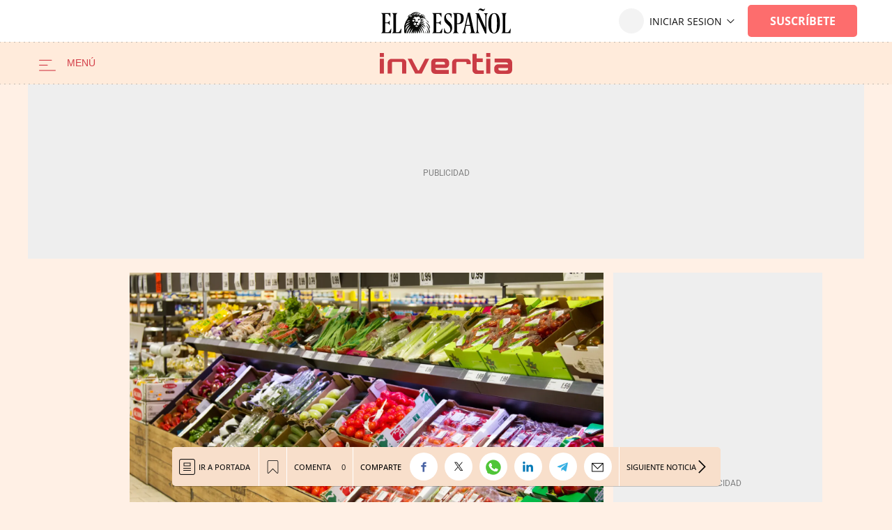

--- FILE ---
content_type: application/javascript
request_url: https://s3.elespanol.com/assets_js/web/v2/historiaInvertia_module.min.js?v=1272
body_size: 71748
content:
import{a as me,b as So,c as dt}from"./chunk-A4QYVIU6.js";import{a as nn,b as sn}from"./chunk-47MPZNM4.js";import{a as qt,b as zt,c as Oo,d as on,e as Re}from"./chunk-2YDVXKJI.js";import{a as Te,b as ct,c as Ot,d as Ce,e as se,f as Ao,g as Xn}from"./chunk-DZPVIBP4.js";import{a as de,b as $n,c as ge,d as P,e as fo,g as Qe,h as J,i as Je,j as Jn,k as ke,l as Zn,n as yo,o as To,p as Co,q as ye,r as N}from"./chunk-RF54PIRG.js";import"./chunk-ST4DYZFQ.js";import{a as v}from"./chunk-YDW2Z6HB.js";import{a as z,b as te}from"./chunk-7BFUBGJG.js";import{a as Gt,d as Qn,e as Kn}from"./chunk-AM4EZJUF.js";import{a as po,b as Ke,d as Zi,e as Xi,f as en,h as go,i as _o,j as At,k as Vt,l as S,m as Eo,n as bo,o as vo,s as Io,t as Me,u as St,v as tn}from"./chunk-SV7NQD6V.js";import{a as pe,b as U,c as A,d as Ct}from"./chunk-NMIJX4OS.js";import{a as _e,c as Ji,d as ho,e as y,f as d,g as lt,h as qe,i as le}from"./chunk-3MF7YBIE.js";import{a as G}from"./chunk-2C7COPL2.js";import{a as Ut,b as Tt}from"./chunk-7W57YH26.js";import{b as Wn,d as Ki,e as co,f as mo,g as uo}from"./chunk-SNCMFTQ5.js";import{c as m,d as xe,e as qn,f as rt,g as pa,h as at,i as ro,j as ao,k as zn,l as Qi,m as Ve,n as Yn,o as lo,p as ga,q as a,r as x,s as c}from"./chunk-XBJWDUKD.js";c();c();c();x();c();x();var wo=!1,es=null,rn=class i{static getInstance(){return es||(es=new i),es}trackPageView({params:e={}}={}){if(!a.stats.citiServi.disabled&&a.stats.isOkDomains){let t=encodeURIComponent(window.location.href),n="; ".concat(document.cookie).split("; _btrid=").pop().split(";").shift();Ea.apply(this,[{ref:t,bt:n,mode:2,p:"iu3yfn9q",sid:8032,...e}])}}},_a=i=>{let e=new URLSearchParams;for(let[t,n]of Object.entries(i))Array.isArray(n)?n.forEach(s=>{e.append(t,s)}):typeof n=="object"?Object.values(n).forEach(s=>{e.append(t,s)}):e.append(t,n);return e.toString()},Ea=i=>{let e=N.getInstance();if(!wo){let t=new te,n=e.getHashedEmail(),s=_a(i),o="https://dmp.citiservi.es/pxtrack.js";s&&(o+="?".concat(s)),n&&n.length&&(o+="".concat(s?"&":"?","id=").concat(n)),t.load(o,!0,!1),wo=!0}},Lo=()=>{let i=decodeURIComponent("; ".concat(document.cookie)).split("; ").find(e=>e.startsWith("btrseg="));return i?i.split("=")[1].split(","):[]};c();function Pe(i,e){var n;return(n=[...v.getSections()].reverse().reduce((s,o)=>s||(i==null?void 0:i[o.id]),null))!=null?n:e}var ts=null,ie=class i{constructor(){m(this,"_isSectionBrandedAd",!1);m(this,"_isBrandedImage",!1);m(this,"_isBrandedAdGpt",!1);this._excludedInImages(),this._detectSectionBranded()}reload(){this._isSectionBrandedAd=!1,this._isBrandedImage=!1,this._isBrandedAdGpt=!1,this._excludedInImages(),this._detectSectionBranded()}isFreeIntrusiveAdvertising(){var n,s,o;let e=!1,t=v.getSections();for(let r in t){let l=t[r];a.ad.freeIntrusiveAdvertising.ids.indexOf(l.id)>-1&&(e=!0)}return v.getType()==="historia_edicion"&&(e=!0),((o=(s=(n=globalThis.jeefConfig)==null?void 0:n.ad)==null?void 0:s.TemporalEnableExepcitonForAdGpt)==null?void 0:o.enable)===!0&&(e=!0),e}mustHaveAds(e,t=null){let n=a.ad.formats[e],s=Pe(n,n==null?void 0:n.default),o=typeof s=="object"?s==null?void 0:s.provider:s;return!o||(this.isCriticalTag()||this.isCriticalTagFromHashTag())&&o!==a.ad.formats.providers.ADVIDOOMY?!1:this._evaluateProviderConditions(o,t)?s:!1}_evaluateProviderConditions(e,t){let n=a.ad.formats.providers,s=this.isSectionBrandedAd(),o=this.shouldServeGptExclusively(),r=this.hasNativeAds(),l=this.isFreeIntrusiveAdvertising(),h=this.isInImageBrandedAd(),f=this.isBrandedAdGpt(),p=v.getSlugHashTags().includes("/temas/marcas_destacadas/"),E=(a.ad.adUser.disable||!N.getInstance().isAnySubscriber())&&!v.isSuscriberContent();switch(e){case n.ADDOOR:case n.OUTBRAIN:case n.ADGAGE:case n.ADVIDOOMY:case n.EXCO:return E&&!s&&!o&&!l;case n.SUNMEDIA:return E&&!s&&r&&!l&&!o;case n.SEEDTAG:return E&&!s&&r&&!o&&!l&&!h&&!p;case n.GPT:return t===a.ad.gpt.position.STICKY?E&&!f&&!l:!f;default:return!1}}isSectionBrandedAd(){return this._isSectionBrandedAd}isBrandedAdGpt(){return this._isBrandedAdGpt}isInImageBrandedAd(){return this._isBrandedImage}hasSpecialTag(){return this._hasTag("Marcas_N")}hasNativeAds(){return!this._hasTag("ads_interno_no_native_ads")}isCriticalTag(){var n,s,o;let e=(s=(n=v).getMain)==null?void 0:s.call(n);return((o=e==null?void 0:e.filtercontenthashtag)!=null?o:[]).includes("Contenido_critico")}_hasTag(e){var s,o,r;let t=(o=(s=v).getMain)==null?void 0:o.call(s);return((r=t==null?void 0:t.hashtags)!=null?r:"").split(",").includes(e)}isCriticalTagFromHashTag(){return this._hasTag("Contenido_critico")}isSensibleContent(){return this._hasTag("Contenido_sensible")}_detectSectionBranded(){var r,l;let e=v.get(v.getMainId());if(!e)return;if(this.hasSpecialTag()){this._isSectionBrandedAd=!0,this._isBrandedAdGpt=!0;return}let t=e.sectionIds||[],n=e.section||[],s=(r=a.dyn.addevwebJS)==null?void 0:r.discardSectionsAndTags;s&&this._checkDiscardedSectionsAndTags(s,t,n)&&(this._isSectionBrandedAd=!0);let o=(l=a.ad.gpt)==null?void 0:l.discardSectionsAndTagsGpt;o&&this._checkDiscardedSectionsAndTags(o,t,n)&&(this._isBrandedAdGpt=!0)}_checkDiscardedSectionsAndTags(e,t,n){let s=Pe(e,e==null?void 0:e.default);if(Array.isArray(s)){for(let o of s)if(t.some(r=>Number(r)===o)||n.some(r=>r.id===o))return!0}return!1}shouldServeGptExclusively(){let e=Lo()||[];return e.length===0?!1:(a.ad.exclusiveSegments||[]).some(n=>e.includes(n))}_excludedInImages(){let e=a.ad.formats.inImage.exceptionTags||[],t=[v.getSectionId()];for(let n of e)if(t.includes(n)){this._isBrandedImage=!0;break}}static getInstance(){return ts||(ts=new i),ts}};c();c();c();x();var Yt=class i extends G{constructor(){super(),this._requested={}}load(e){let t,n,s,o;if(!this._requested[e.type]){this._requested[e.type]=!0;let r=new te;switch(A(r,z.ON_IO_FINISH,ba,this),e.type){case _.components.OPTA:let l=a.opta.assets.jsV2,h=a.opta.assets.cssV2;switch(e.version){case"3":l=a.opta.assets.jsV3,h=a.opta.assets.cssV3;break}t=[l,i.getStaticUrl("/assets_js/dyn/opta.min.js")],Xn(h);break;case _.components.OPTA_BASKET_LIVE:t=[i.getStaticUrl("/vendor_js/opta/jquery-1.10.2.min.js"),i.getStaticUrl("/vendor_js/opta/widgets-opta-basket-xml.js"),i.getStaticUrl("/vendor_js/opta/widgets-opta-basket-grafico-svg-tiros.js"),i.getStaticUrl("/vendor_js/opta/widgets-opta-basket-grafico-svg-evo.js"),i.getStaticUrl("/vendor_js/opta/widgets-opta-basket.js"),i.getStaticUrl("/assets_js/web/v2/basket.min.js?v1=1")],r.load(t,!1);break;case _.components.OPTA_HANDBALL_LIVE:t=[i.getStaticUrl("/vendor_js/opta/jquery-1.10.2.min.js"),i.getStaticUrl("/vendor_js/opta/widgets-opta-bm.js"),i.getStaticUrl("/vendor_js/opta/widgets-opta-bm-grafico-svg-evo.js"),i.getStaticUrl("/vendor_js/opta/widgets-opta-bm-grafico-svg-tiros.js"),i.getStaticUrl("/vendor_js/opta/widgets-opta-bm-xml.js"),i.getStaticUrl("/assets_js/web/v2/handBall.min.js?v1=1")],s="/assets_css/v1.1/css/widgets-opta-bm-e2t.css",r.load(t,!1);break;case _.components.OPTA_CYCLING_LIVE:t=[i.getStaticUrl("/vendor_js/opta/jquery-1.10.2.min.js"),i.getStaticUrl("/vendor_js/opta/opta-widgets-races-param.js"),i.getStaticUrl("/vendor_js/opta/opta-widgets-races-menu.js"),i.getStaticUrl("/vendor_js/opta/opta-widgets-races-calendario.js"),i.getStaticUrl("/vendor_js/opta/opta-widgets-races-directo-cic.js"),i.getStaticUrl("/vendor_js/opta/opta-widgets-races-clasificacion.js"),i.getStaticUrl("/vendor_js/opta/opta-widgets-races-equipos-cic.js"),i.getStaticUrl("/vendor_js/opta/opta-widgets-races-xml.js"),i.getStaticUrl("/assets_js/web/v2/cycling.min.js")],s="/assets_css/v1.1/css/widgets-opta-ciclismo-e2t.css",r.load(t,!1);break;case _.components.OPTA_TENNIS_LIVE:t=[i.getStaticUrl("/vendor_js/opta/jquery-1.10.2.min.js"),i.getStaticUrl("/vendor_js/opta/widgets-opta-tenis-xml.js"),i.getStaticUrl("/vendor_js/opta/widgets-opta-tenis.js")],r.load(t,!1);break;case _.components.BOLSA_GRAPH:t=i.getStaticUrl("/assets_js/dyn/bolsa-graph.min.js");break;case _.components.BOLSA_MODULE:t=i.getStaticUrl("/assets_js/dyn/bolsa-module.min.js"),s="/assets_css/v1.1/css/widgets-economia-e2t.css";break;case _.components.POLL:t="/assets_js/dyn/poll.min.js";break;case _.components.POP:t="/assets_js/dyn/pop.min.js";break;case _.components.ELECCIONES:t="/assets_js/dyn/elecciones.min.js";break}s&&Xn(i.getStaticUrl(s)),t&&r.load(t,!0)}}static getStaticUrl(e){let t=[a.assets];return"".concat(t[0]).concat(e,"?v=1272")}isLoaded(e){switch(e){case _.components.PODCAST:case _.components.GALLERY:case _.components.GALLERY_NEWS:case _.data.INFO_EDITIONV2_NEWS:case _.data.COMMENTINFO:case _.components.COUNT_DOWN:case _.data.SOCIAL:case _.data.LAZYLOAD:case _.data.PROMO:case _.data.SOCIAL_FOLLOWERS:case _.components.ADLOAD:case _.data.COMMENTNUM:case _.components.SPOTIM:case _.components.ADVSM_YOUTUBE:case _.components.CAROUSEL_GIFFS:case _.components.OPTA_SCORE:case _.components.SURVEY_TOP_100:case _.components.DARK_MODE:case _.components.FN:return!0;case _.data.INFO:if(jeeiSite.dyn.info)return!0;break;case _.data.INFO_PROMOTIONS:if(jeeiSite.dyn.infoPromotions)return!0;break;case _.data.INFO_SWG:if(jeeiSite.dyn.infoSWG)return!0;break;case _.data.INFO_AD:if(jeeiSite.dyn.info)return!0;break;case _.components.BOLSA_GRAPH:if(jeeiSite.mod&&jeeiSite.mod.bolsa.Graph)return!0;break;case _.components.BOLSA_MODULE:if(jeeiSite.mod&&jeeiSite.mod.bolsa.Module)return!0;break;case _.components.POLL:if(jeeiSite.poll&&jeeiSite.poll.View&&jeeiSite.poll.Model)return!0;break;case _.components.OPTA:if(jeeiSite.mod&&jeeiSite.mod.opta&&jeeiSite.mod.opta.Main)return!0;break;case _.components.OPTA_BASKET_LIVE:if(jeeiSite.mod&&jeeiSite.mod.opta&&jeeiSite.mod.opta.BasketLive)return!0;break;case _.components.OPTA_HANDBALL_LIVE:if(jeeiSite.mod&&jeeiSite.mod.opta&&jeeiSite.mod.opta.HandballLive)return!0;break;case _.components.OPTA_CYCLING_LIVE:if(jeeiSite.mod&&jeeiSite.mod.opta&&jeeiSite.mod.opta.CyclingLive)return!0;break;case _.components.OPTA_TENNIS_LIVE:if(jeeiSite.mod&&jeeiSite.mod.opta&&jeeiSite.mod.opta.TennisLive)return!0;break;case _.components.INVERTIA_COMPANY_QUOTE:case _.components.INVERTIA_COMPANY_FULL_QUOTE:case _.components.INVERTIA_COMPANY_FINANCIAL_DATA:case _.components.INVERTIA_COMPANY_REAL_TIME:case _.components.INVERTIA_COMPANY_MEDIUM_REAL_TIME:case _.components.INVERTIA_COMPANY_TECH_ANALYSIS:case _.components.INVERTIA_INDEXES:case _.components.INVERTIA_TAB_MARKET_OVERVIEW:return!0;case _.components.LIVEBLOG:if(jeeiSite.liveBlog&&jeeiSite.liveBlog.Dyn)return!0;break;case _.components.POP:if(jeeiSite.misc&&jeeiSite.misc.Pop)return!0;break;case _.components.ELECCIONES:if(jeeiSite.mod&&jeeiSite.mod.elecciones)return!0;break}return!1}},ba=function(i){this.dispatchEvent(i)};c();var is=null,mt="LAZYLOAD";y(mt);var ze=class i{constructor(){d(["jeef.browser.LazyLoad>LazyLoad>","Inicializando clase LazyLoad"],mt),this._offset=i.OFFSET_BASE,this._elements=[],this._refitElements=[],this.optionsObserver={root:null,rootMargin:"300px",threshold:[0,.1,.2,.3,.4,.5,.6,.7,.8,.9,1]},this.nativeLazy=this.newImageLoading(),this.nativeLazy||(this.observer=new IntersectionObserver((e,t)=>{for(let n in e)if(e[n].isIntersecting===!0&&!this.imgsObserved[e[n].target.id]){let s=ya(e[n].target);va(e[n].target,s),this.imgsObserved[e[n].target.id]=!0,this.observer.unobserve(e[n].target)}},this.optionsObserver),this.imgsObserved={})}static getInstance(){return d(["jeef.browser.LazyLoad>getInstance>","Obteniendo Singleton LazyLoad"],mt),is||(is=new i),is}setOffset(e){this._offset=e}check(){}add(e){let t=0;if(Object.prototype.toString.call(e)==="[object Array]")for(t;t<e.length;t++)this.addElement(e[t]);else typeof e=="string"&&this.addElement(e)}addElement(e){let t=document.getElementById(e);if(t)if(this.nativeLazy){let n="data-src",s=null;s=t.getAttribute(n),s&&(t.setAttribute("src",JSON.parse(s)[0]),t.removeAttribute(n))}else this.observer.observe(t)}fit(){}newImageLoading(){if(typeof IntersectionObserver>"u")return!0;if(!("loading"in HTMLImageElement.prototype))return!1;let e=document.getElementsByTagName("img");for(let t=0;t<e.length;t++)if(e[t].getAttribute("loading"))return!0;return!1}};ze.OFFSET_BASE=550;var va=function(i,e){e&&(i.src=e.src),A(i,"load",Ia,this)},Ia=function(i){S(i.native.target.parentNode,!0),i.native.target.removeAttribute("height"),i.native.target.removeAttribute("width")},ya=function(i){d(["jeef.browser.LazyLoad>_getDataImg>","Obteniendo informaci\xF3n del data-src"],mt);let e,t,n;if(e=i.getAttribute("data-source"),e===null&&(e=i.getAttribute("data-src")),e=JSON.parse(e),e!=null){switch(!0){case e.length===1:d(["jeef.browser.LazyLoad>_getDataImg>","Se ha detectado una \xFAnica resoluci\xF3n"],mt),t=e[0].match(/(\d+)x(\d+)\.[a-z]{3,4}$/i)[0].match(/\d+/g),n=e[0];break;case e.length===2:switch(!0){case(ge.ua.mobile&&!ge.ua.tablet):d(["jeef.browser.LazyLoad>_getDataImg>","Se ha detectado m\xE1s de una resoluci\xF3n, aplicando resoluci\xF3n a M\xD3VIL"],mt),t=e[1].match(/(\d+)x(\d+)\.[a-z]{3,4}$/i)[0].match(/\d+/g),n=e[1];break;default:d(["jeef.browser.LazyLoad>_getDataImg>","Se ha detectado m\xE1s de una resoluci\xF3n, aplicando resoluci\xF3n a TABLET/PC"],mt),t=e[0].match(/(\d+)x(\d+)\.[a-z]{3,4}$/i)[0].match(/\d+/g),n=e[0];break}break}return{width:i.parentNode.offsetWidth,height:Math.floor(t[1]/t[0]*i.parentNode.offsetWidth),src:n}}return!1};c();var W=class extends pe{constructor(...e){super(...e)}};m(W,"ON_MAIN_DATA_LOADED","onMainDataLoaded"),m(W,"ON_DATA_AD_LOADED","onDataAdLoaded"),m(W,"ON_MAIN_DATA_PROMOTIONS_LOADED","onMainDataPromotionsLoaded"),m(W,"ON_MAIN_DATA_SWG_LOADED","onMainDataSWGLoaded");c();Tt("jeeiSite.dyn.DynManager");var wt={components:{PODCAST:"podcast",GALLERY:"gallery",GALLERY_NEWS:"gallerynews",ADLOAD:"adLoad",BOLSA_GRAPH:"bolsa_graph",BOLSA_MODULE:"bolsa_module",OPTA:"opta",COUNT_DOWN:"count_down",SPOTIM:"spot_im",INVERTIA_COMPANY_FINANCIAL_DATA:"invertia_company_financial_data",INVERTIA_COMPANY_REAL_TIME:"invertia_company_real_tiome",INVERTIA_COMPANY_MEDIUM_REAL_TIME:"invertia_company_mediaum_real_tiome",INVERTIA_COMPANY_TECH_ANALYSIS:"invertia_tech_analysis",INVERTIA_INDEXES:"invertia_indexes",INVERTIA_COMPANY_QUOTE:"invertia_quote",INVERTIA_COMPANY_FULL_QUOTE:"invertia_full_quote",INVERTIA_TAB_MARKET_OVERVIEW:"invertia_tab_market_oveview",POLL:"poll",OPTA_CYCLING_LIVE:"opta_cycling_live",OPTA_TENNIS_LIVE:"opta_tennis_live",OPTA_BASKET_LIVE:"opta_basket_live",OPTA_HANDBALL_LIVE:"opta_handball_live",POP:"pop",LIVEBLOG:"liveblog",ELECCIONES:"elecciones 26J",ADVSM_YOUTUBE:"advsm_youtube",CAROUSEL_GIFFS:"carousel_giffs",OPTA_SCORE:"opta_score",SURVEY_TOP_100:"survey_top_100",DARK_MODE:"dark_mode"},data:{SOCIAL:"social",LAZYLOAD:"lazy",INFO:"info",INFO_AD:"infoAd",COMMENTINFO:"commentInfo",COMMENTNUM:"commentNum",SOCIAL_FOLLOWERS:"socialFollowers",INFO_PROMOTIONS:"infoPromotions",INFO_SWG:"infoSWG",INFO_EDITIONV2_NEWS:"infoEditionv2News",FN:"fn"},triggers:{ON_LOAD:"load",ON_DOM_CONTENT_LOADED:"DOMContentLoaded",ON_DOM_CONTENT_LOADED2:"DOMContentLoaded2",ON_DOM_CONTENT_LOADED3:"DOMContentLoaded3",ON_AD_READY:"adReady",ON_WIZARD:"onWizard",ON_BASE_READY:"onBaseReady"}},Mo=wt.triggers,Ro=wt.data,No=wt.components;window.jeeiSite.dyn.triggers=wt.triggers;window.jeeiSite.dyn.data=wt.data;window.jeeiSite.dyn.components=wt.components;c();x();var Ta=[[[1920,0],[[1920,480],[1920,450]]],[[768,0],[[1920,480],[728,90]]],[[320,0],[[320,100],[320,50]]]],Do=[[[1200,0],[[1200,250],[1200,90],[1e3,250],[1e3,90],[990,250],[990,90],[980,250],[980,90],[970,250],[970,90],[728,90]]],[[996,0],[[990,250],[980,250],[980,90],[970,250],[970,90],[728,90]]],[[768,0],[[728,90]]],[[320,0],[[320,100],[320,50]]]],ns=[[[996,0],[[990,250],[980,250],[980,90],[970,250],[970,90],[728,90]]],[[768,0],[[728,90]]],[[320,0],[[320,100],[320,50]]]],Ho=[[[768,0],[[640,90],[640,150],[640,250]]],[[320,0],[[320,100],[320,50]]]],Ca=[[120,600],[160,600],[450,1e3],[340,1e3],[120,1e3],[160,1e3]],Aa=[[120,601],[160,601],[450,1001],[340,1001],[120,1001],[160,1001]],Sa=[[320,100],[300,100],[300,75],[300,50],[320,75],[320,50]],Oa=[[728,90],[980,90],[990,90],[970,90]],xo=[[[300,0],[[300,600],[300,250]]],[[250,0],[[250,250],[200,200],[160,600],[120,600]]],[[200,0],[[200,200],[160,600],[120,600]]]],wa=[[300,250]],La=[[300,145]],Ma=[[[768,0],[[300,50],[300,75],[300,100],[320,50],[320,75],[320,100],[480,150]]],[[320,0],[[300,50],[300,75],[300,100],[320,50],[320,75],[320,100]]]],ko=[[1,1]],Po=[],an="home",ln="interior",cn="gallery",dn="minutoa",mn="widget",Y=a.ad.gpt.adPaths,Fo=a.ad.gpt.adBidders,ss=class{constructor(){this.iRoba=1,this.iWaterfallRoba=1,this.iRobamini=1,this.iRoba145=1,this.iParagraph=1,this.iInsur=1,this.i1920=1,this.i970=1,this.i990=1,this.i640=1,this.iSky=1,this.iAutoListContents970=1,this.iAutoListContents640=1,this.iMinimega=1,this.iPrebidRoba=1,this.iPrebid970_990=1,this._home="x",this._interior="x",this._gallery="x",this._minutoa="x",this._widget="x",this._paragraph="x",this._insurHom="x",this._insurInt="x",this._stickyHom="x",this._stickyInt="x",this._interiorRobamini="x",this._autoListContents="x",this._bidders={},this.roba_home_bd=!1,this.values=null;let e=window,t=document,n=t.documentElement,s=t.getElementsByTagName("body")[0];this.window_width=e.innerWidth||n.clientWidth||s.clientWidth,this.window_height=e.innerHeight||n.clientHeight||s.clientHeight}getValues(){if(this.values===null&&(this.values=!0,this._home==="x")){let e=[...v.getMain().section],t;for(e.unshift({id:"default"});t=e.pop();)Y[t.id]&&(Y[t.id].home&&this._home==="x"&&(this._home=Y[t.id].home),Y[t.id].interior&&this._interior==="x"&&(this._interior=Y[t.id].interior),Y[t.id].interiorRobamini&&this._interiorRobamini==="x"&&(this._interiorRobamini=Y[t.id].interiorRobamini),Y[t.id].gallery&&this._gallery==="x"&&(this._gallery=Y[t.id].gallery),Y[t.id].minutoa&&this._minutoa==="x"&&(this._minutoa=Y[t.id].minutoa),Y[t.id].widget&&this._widget==="x"&&(this._widget=Y[t.id].widget),Y[t.id].paragraph&&this._paragraph==="x"&&(this._paragraph=Y[t.id].paragraph),Y[t.id].insurHom&&this._insurHom==="x"&&(this._insurHom=Y[t.id].insurHom),Y[t.id].insurInt&&this._insurInt==="x"&&(this._insurInt=Y[t.id].insurInt),Y[t.id].stickyHom&&this._stickyHom==="x"&&(this._stickyHom=Y[t.id].stickyHom),Y[t.id].stickyInt&&this._stickyInt==="x"&&(this._stickyInt=Y[t.id].stickyInt),Y[t.id].autoListContents&&this._autoListContents==="x"&&(this._autoListContents=Y[t.id].autoListContents)),Fo[t.id]&&Object.keys(this._bidders).length===0&&(this._bidders=Fo[t.id]);this.getHashtagParameter("adunit")&&(this._home=this.devChangeAdUnits(this._home),this._interior=this.devChangeAdUnits(this._interior),this._gallery=this.devChangeAdUnits(this._gallery),this._minutoa=this.devChangeAdUnits(this._minutoa),this._widget=this.devChangeAdUnits(this._widget),this._paragraph=this.devChangeAdUnits(this._paragraph),this._insurHom=this.devChangeAdUnits(this._insurHom),this._insurInt=this.devChangeAdUnits(this._insurInt),this._stickyHom=this.devChangeAdUnits(this._stickyHom),this._stickyInt=this.devChangeAdUnits(this._stickyInt))}}getHashtagParameter(e){let t=location.href.split("#");if(t[1]){let n=t[1],s=null,o=[];return n.split("&").forEach(function(r){o=r.split("="),o[0]===e&&(s=decodeURIComponent(o[1]))}),s}return!1}devChangeAdUnits(e){let t=e.split("/");return t.pop(),"".concat(t.join("/"),"/").concat(this.getHashtagParameter("adunit"))}add(e){e&&e.container?(e.params||(e.params={}),e.params.lazy===!0?jeef.JeefEvents.emit("ADLAZYADD",e):jeef.JeefEvents.emit("ADADD",e)):console.log("%c **** ERROR, sin informaci\xF3n del componente ","background: #222; color: #bada55")}hasBidders(){let e=this.getHashtagParameter("prebid");if(a.ad.prebid===!1&&e===!1||e==="off")return!1;this.getValues();let t=this.getTypeBiddersPage(Bo());return(this._bidders[t]&&this._bidders[t].active||this._bidders.active||e==="on")&&Object.keys(this.getBidderAdUnits()).length!==0}getBidderAdUnits(){this.getValues();let e=this.getTypeBiddersPage(Bo()),t={};return this._bidders[e]&&this._bidders[e].adUnits?t=this._bidders[e].adUnits:this._bidders.adUnits&&(t=this._bidders.adUnits),t}getSlot(e,t,n=!1,s=!1){var l,h;this.adUnitSufix=n;let o,r=a.ad.apsAmazon;if(Po.indexOf(e)===-1){Po.push(e);let f=this.getSlotData(e,t,s);if(f&&Array.isArray(f.size[0][1])){let[p,E]=f.size.concat([[[0,0],[[]]]]).find(([[I,C],L])=>this.window_width>I&&this.window_height>C);f.size=E||[]}if(f.size&&Array.isArray(f.size)&&!r.excludedContainers.includes(e)&&(f.apsSize=f.size.filter(p=>{if(p)return r.allowedSizes.some(E=>E[0]===p[0]&&E[1]===p[1])})),f.path&&((l=f.size)==null?void 0:l.length)>0){let p=!1;if(JSON.stringify(f.size)==="[[1,1]]"&&(p=!1,a.ad.disableAd1x1.default))return!1;o={path:f.path,size:f.size,container:e,safeFrame:p,restrictAdServingByPosition:f.restrictAdServingByPosition,...f.bidders&&{bidders:f.bidders},...((h=f.apsSize)==null?void 0:h.length)>0&&{apsSize:f.apsSize}}}else console.log("%c definici\xF3n de slot para ","background: #222; color: #bada55",e);return o}else console.log("%c twice defined ","background: #222; color: #bada55",e);return!1}getSlotData(e,t,n){if(za(e))return{path:"".concat(this.getPathGeneric(t)).concat(this.getRoba145()),size:La};if(qa(e))return{path:"".concat(this.getPathRobamini(t)).concat(this.getRobaMini()),size:wa,bidders:this.getBidderAdunit("roba",this.iPrebidRoba)};if(Ra(e)){let s=this.iRoba;return{path:"".concat(this.getPathGeneric(t)).concat(this.getRoba()),size:xo,bidders:this.getBidderAdunit("roba",this.iPrebidRoba,t,e),restrictAdServingByPosition:s>1}}if(Da(e))return{path:"".concat(this.getPathParagraph(t)).concat(this.getParagraph()),size:ko};if(Pa(e))return{path:"".concat(this.getPathInsur(t)).concat(this.getInsur()),size:ko};if(Ba(e))return{path:"".concat(this.getPathGeneric(t)).concat(this.get1920()),size:Ta};if(ja(e))return{path:"".concat(this.getPathGeneric(t)).concat(this.get990()),size:t?ns:Do,bidders:this.getBidderAdunit("970",this.iPrebid970_990)};if(Fa(e))return{path:"".concat(this.getPathGeneric(t)).concat(this.get970()),size:t?ns:Do,bidders:this.getBidderAdunit("970",this.iPrebid970_990)};if(Ha(e))return{path:"".concat(this.getPathGeneric(t)).concat(this.get640()),size:Ho};if(Ua(e))return{path:"".concat(this.getPathGeneric(t)).concat(this.getSkyIZQ()),size:Ca};if(Ga(e))return{path:"".concat(this.getPathGeneric(t)).concat(this.getSkyDER()),size:Aa};if(Va(e)){let s=this.getPathSticky(t),o=P?"_970x90_1_sticky":"_970x90_1_sticky_desktop",r=P?Sa:Oa;return{path:"".concat(s).concat(o),size:r,bidders:this.getBidderAdunit("sticky",2,t,e)}}return Na(e)?{path:"".concat(this.getPathGeneric(t)).concat(this.getWaterfallRoba()),size:xo,bidders:this.getBidderAdunit("roba",this.iWaterfallRoba)}:xa(e)?{path:"".concat(this.getPathAutoListContents()).concat(this.getAutoListContents(e)),size:jo(e)}:os(e)?{path:"".concat(this.getPathAutoListContents()).concat(this.getAutoListContents(e)),size:jo(e)}:ka(e)?{path:"".concat(this.getPathGeneric(t)).concat(this.getMinimega()),size:Ma}:!1}getRoba(){var e;return this.iPrebidRoba++,v.getMainId()===((e=a.sectionsIds)==null?void 0:e.home)&&(this.adUnitSufix==="BD"&&this.roba_home_bd===!0&&(this.adUnitSufix=!1),!this.roba_home_bd&&this.iRoba===1&&!this.adUnitSufix&&(this.adUnitSufix="BD"),this.adUnitSufix==="BD"&&(this.roba_home_bd=!0)),this.adUnitSufix?"_300x600_".concat(this.adUnitSufix):"_300x600_".concat(this.iRoba++)}getWaterfallRoba(){return"_300x600_".concat(this.iWaterfallRoba++)}getRobaMini(){return this.iPrebidRoba++,this.adUnitSufix?"_300x250_".concat(this.adUnitSufix):"_300x250_".concat(this.iRobamini++)}getRoba145(){return this.adUnitSufix?"_300x145_".concat(this.adUnitSufix):"_300x145_".concat(this.iRoba145++)}getParagraph(){return"_1x1_".concat(this.iParagraph++,"_sunmedia")}getInsur(){return"_1x1_".concat(this.iInsur++)}get1920(){return this.adUnitSufix?(this.i1920++,"_1920x480_".concat(this.adUnitSufix)):"_1920x480_".concat(this.i1920++)}get970(){return this.iPrebid970_990++,this.adUnitSufix?"_970x90_".concat(this.adUnitSufix):"_970x90_".concat(this.i970++)}get990(){return this.iPrebid970_990++,this.adUnitSufix?(this.i990++,"_990x250_".concat(this.adUnitSufix)):"_990x250_".concat(this.i990++)}get640(){return this.adUnitSufix?"_640x90_".concat(this.adUnitSufix):"_640x90_".concat(this.i640++)}getSkyIZQ(){return this.iSky++,"_120x600_Izq"}getSkyDER(){return this.iSky++,"_120x600_Der"}getMinimega(){return this.iMinimega++,"_320x100_1_Patrocinio"}getAutoListContents(e){return P||os(e)?"_640x90_".concat(this.iAutoListContents640++):"_990x90_".concat(this.iAutoListContents970++)}getTypeAdPage(e){return this.getValues(),v.getType()==="galeria"||v.getMain().contentType==="PGL"?cn:v.getType()==="minuto_a_minuto"||v.getMain().contentType==="LIV"?dn:v.getMain().contentType==="WID"?mn:e?an:ln}getTypeBiddersPage(e){switch(this.getTypeAdPage(e)){case cn:return cn;case an:return an;case mn:return mn;case dn:return dn;case ln:default:return ln}}getPathGeneric(e){switch(this.getTypeAdPage(e)){case cn:return this._gallery;case an:return this._home;case mn:return this._widget;case dn:return this._minutoa;case ln:default:return this._interior}}getPathAutoListContents(){return this._autoListContents}getPathParagraph(e){return this._paragraph}getPathInsur(e){return e?this._insurHom:this._insurInt}getPathSticky(e){return e?this._stickyHom:this._stickyInt}getPathRobamini(e){return e?this._home:this._interiorRobamini}getBidderAdunit(e,t,n,s){var h,f,p;let o=this.getBidderAdUnits()[e],r=P?"mobile":"desktop";t=t-2;let l=[];if(!o)return[];if(o.ogury&&o.ogury.adUnitId[r][t]&&!n&&l.push({bidder:"ogury",params:{assetKey:o.ogury.assetKey,adUnitId:o.ogury.adUnitId[r][t]}}),o.appnexus&&o.appnexus.placementId[r][t]&&l.push({bidder:"appnexus",params:{placementId:o.appnexus.placementId[r][t]}}),o.richaudience&&o.richaudience.pid[r][t]&&l.push({bidder:"richaudience",params:{pid:o.richaudience.pid[r][t],supplyType:"site"}}),o.criteo&&l.push({bidder:"criteo",params:{networkId:o.criteo.networkId[r],pubid:o.criteo.pubid}}),o.nexx360&&o.nexx360.tagId[r]&&o.nexx360.tagId[r][t]&&l.push({bidder:"nexx360",params:{account:o.nexx360.account,tagId:o.nexx360.tagId[r][t]}}),o.rubicon){let{siteId:E,zoneId:I,accountId:C}=o.rubicon;(h=E[r])!=null&&h[t]&&((f=I[r])!=null&&f[t])&&l.push({bidder:"rubicon",params:{siteId:E[r][t],zoneId:I[r][t],accountId:C}})}return o.teads&&o.teads.placementId[r]&&(((p=o.teads)==null?void 0:p.allowedContainers)||[]).some(I=>s==null?void 0:s.startsWith(I))&&l.push({bidder:"teads",params:{pageId:o.teads.pageId,placementId:o.teads.placementId[r]}}),l}},Bo=function(){let i=v.getType();return a.homePagesTypes.indexOf(i)!==-1};function Ra(i){return i.search(/^((roba\d{1,3}|robaidealista|robasuperior|roba_)|(roba_mod_))/ig)===0}function Na(i){return i.search(/^(waterfall_robagaleriagrande_\d{1,3})/ig)===0}function Da(i){return i.search(/^adv_paragraph_\d{1}/ig)===0}function xa(i){return i.search(/^mega_portadilla_\d{1}/ig)===0}function os(i){return i.search(/^cintillo_portadilla_\d{1}/ig)===0}function ka(i){return i.search(/^minimega/ig)===0}function Pa(i){return i.search(/^pixel_adv_\d{1}/ig)===0}function Fa(i){return!!(i.search(/^(megasuperior|cintilloidealista|cintillodeportes|cintillocorazon|cintillo970_\d{1,3})/ig)===0||i.search(/^megainferior/ig)===0||i.search(/^(eb_tertulias|eb_baloncesto|eb_cantera|eb_topic|eb_deportes|eb_futbol|eb_madridismo)/ig)===0||i.search(/^(o_hardware|o_software|o_tecnologia|o_omicrono)/ig)===0||i.search(/^(cc_recetas|cc_restaurantes|cc_vinos|cc_carne|cc_cocinillas)/ig)===0||i.search(/^(i_america_tech|i_disruptores_e_innovadores|i_autonomias_4-0|i_opinion|i_politica_digital|i_mercados|i_invertia|i_empresas|i_observatorios)/ig)===0||P&&i.search(/^cintillosharebutton-bottom/ig)===0)}function Ba(i){return i.search(/^billboard_mod_|billboardsuperior/ig)===0}function ja(i){return i.search(/^mega_mod_/ig)===0}function Ha(i){if(i.search(/^cintillo640_\d{1,2}/ig)===0||i.search(/^cintillo90_nomobile_\d{1,2}/ig)===0)return!0;if(!P){if(i.search(/^cintillosharebutton-bottom/ig)===0)return!0}return!1}function Ua(i){return P?!1:i.search(/^skyizq/ig)===0}function Ga(i){return P?!1:i.search(/^skyder/ig)===0}function Va(i){return i.search(/^sticky_content_adv1/ig)===0}function qa(i){return i.search(/^robamini/ig)===0}function za(i){return i.search(/^(roba145_\d{1,3})/ig)===0}function jo(i){return P||os(i)?Ho:ns}var Wt=new ss;c();function Lt(i,e,t=!1){let n=document.createElement("script");n.setAttribute("data-gdpr-applies","${gdpr}"),n.setAttribute("data-consent-string","${gdpr_consent}"),n.src=e,n.async=!0,t===!1?document.getElementById(i).appendChild(n):document.body.appendChild(n)}c();var Ya="taboola-below-article-thumbnails",rs=class{constructor(){this.loaded=!1,this.inFooter=!1,this.inSidebar=!1,this.inText={},this.iInText=1}putInFooter(e){if(this.inFooter)return;this.inFooter=!0;let t=document.querySelector(".container__outbrain");if(t){let n=document.createElement("div");n.className="OUTBRAIN",n.setAttribute("data-src",window.location.href),n.setAttribute("data-widget-id",e),t.appendChild(n)}this.loadScript()}putInSidebar(){if(this.inSidebar)return;this.inSidebar=!0;let e=document.getElementById("addweb3");if(e){let t=document.createElement("div");t.className="OUTBRAIN",t.setAttribute("data-src",window.location.href),t.setAttribute("data-widget-id","SB_1"),e.appendChild(t)}this.loadScript()}putInInText(e,t=null){if(this.inText[e])return;this.inText[e]=!0;let n=document.getElementById(e);if(t===null&&(t="MB_"+this.iInText),n){let s=document.createElement("div");s.className="OUTBRAIN",s.setAttribute("data-src",window.location.href),s.setAttribute("data-widget-id",t),n.appendChild(s),this.iInText++}this.loadScript()}loadScript(){var e,t;if(this.loaded)(t=(e=window.OBR)==null?void 0:e.extern)==null||t.researchWidget();else{this.loaded=!0;let n=document.createElement("script");n.async=!0,n.src="https://widgets.outbrain.com/outbrain.js",document.body.appendChild(n)}}static load(){let e=document.getElementById(Ya);if(e){let t=document.createElement("script");t.async=!0,t.src="https://widgets.outbrain.com/outbrain.js";let n=document.createElement("div");n.className="OUTBRAIN",n.setAttribute("data-src",window.location.href),n.setAttribute("data-widget-id","AR_1"),n.setAttribute("data-ob-template","ES_RedesLibre"),e.appendChild(n),document.body.appendChild(t)}}},Ze=new rs;c();x();var Uo=!1,Go={},qo="STORYLAZYADS";y(qo);function Wa(i){var n;let e=a.ad.addoorConfig[i],t=v.getSectionId();if(e)return(n=e[t])!=null?n:e.default}function $a(){if(!Uo){Uo=!0;let i=document.createElement("script");i.src="//pubtags.addoor.net/lib/contags/contags.js",document.head.appendChild(i)}}function Vo(i,e=void 0){let t;if(i instanceof HTMLElement?t=i:t=document.getElementById(i),t){let n=document.createElement("div");n.className="addoor-widget",e||(e=Wa(i)),e&&(d(['jeeiSite.ad.addoor>createWidget", "Se crea widget Addoor: '.concat(e)],qo),n.id="addoor-widget-".concat(e),t.appendChild(n),$a())}}function ut(i,e=null){var t;Go[i]||(Go[i]=!0,e?Vo(i,(t=e[P?"mobile":"desktop"])!=null?t:e):Vo(i))}c();var un=class{constructor(e,t,n,s,o){this.newElementObserver=e,this.referenceElement=t,this.scrollPercentage=n,this.lazyTime=s,this.funcToCall=o,this.promiseObserver=null,this.promiseTime=null}_insertBefore(e,t){t.parentNode.insertBefore(e,t)}init(){this._insertBefore(this.newElementObserver,this.referenceElement),this.newElementObserver.style.top="".concat(this.scrollPercentage,"%"),this.promiseObserver=new Promise(e=>{let t=new IntersectionObserver(n=>{n[0].intersectionRatio===0&&(e(),t.disconnect())},{threshold:[0,1]});t.observe(document.querySelector(".myObserver"))}),this.promiseTime=new Promise(e=>{setTimeout(e,this.lazyTime)}),Promise.race([this.promiseTime,this.promiseObserver]).then(()=>{this.funcToCall()}).catch(e=>{console.error("Error:",e)})}},Ne=(i,{timeout:e,observerConfig:t={}})=>new Promise((s,o)=>{i!=null&&i.tagName||o("Error: Not a dom element");let r=null;e&&(r=setTimeout(()=>{s({timeout:!0})},e)),new IntersectionObserver((h,f)=>{h[0].isIntersecting===!0&&(r&&clearTimeout(r),f.unobserve(h[0].target),f.disconnect(),s({timeout:!1,entry:h[0]}))},Object.assign({rootMargin:"200px",threshold:[0,.1,.2,.3,.4,.5,.6,.7,.8,.9,1]},t)).observe(i)});x();c();x();c();x();c();c();x();var as=null,Xe=class i extends G{constructor(){super(),this._url="https://www.googletagmanager.com/gtag/js?id="}static getInstance(){return as||(as=new i),as}init(){let e=a.stats.analytics.uasGA4;Pe(e,e.default||[]).forEach(n=>{n&&this._onLoadGA4(n)})}webVitalsEventTrack(e,t){!a.stats.analytics.disabled&&a.stats.isOkDomains&&(t.cdn=po("cdn"),window.gtag("event",e,t))}_onLoadGA4(e){let t=new te;t.load(this._url+e,!0,!0),A(t,z.ON_IO_FINISH,()=>{this._addDL(e)},this)}_addDL(e){window.dataLayer=window.dataLayer||[];function t(){dataLayer.push(arguments)}t("js",new Date),t("config",e)}};c();x();var ls=null,$t=class i extends G{constructor(){super(),this._url="elep.spxl.socy.es"}static getInstance(){return ls||(ls=new i),ls}init(){if(!a.stats.analytics.besocy)return;let e=a.stats.analytics.besocy[v.getSectionId()]||a.stats.analytics.besocy.default;this._onLoad(document,"script","dogtrack-pixel",this._url,e)}_onLoad(e,t,n,s,o){let r=e.getElementsByTagName(t)[0];if(e.getElementById(n))return;let l=e.createElement("script");l.id=n,l.async=1,l.h=s,l.t=o;let h=encodeURI(btoa(e.referrer));l.src="//"+s+"/pixel/js/"+o+"/"+h,r.parentNode.insertBefore(l,r)}};c();x();var hn=!1,Yo,Mt=class{static init(e){!a.stats.facebook.disabled&&a.stats.isOkDomains&&(Yo=e,hn||zo())}static track(e,t){!a.stats.facebook.disabled&&a.stats.isOkDomains&&(hn||zo(),Wo(e,t))}},zo=function(){hn||(function(i,e,t,n,s,o,r){i.fbq||(s=i.fbq=function(){s.callMethod?s.callMethod.apply(s,arguments):s.queue.push(arguments)},i._fbq||(i._fbq=s),s.push=s,s.loaded=!0,s.version="2.0",s.queue=[],o=e.createElement(t),o.async=!0,o.src=n,r=e.getElementsByTagName(t)[0],r.parentNode.insertBefore(o,r))}(window,document,"script","//connect.facebook.net/en_US/fbevents.js"),hn=!0,window.fbq("init",Yo),Wo("PageView"))},Wo=function(i,e){if(e){window.fbq("track",i,e);return}window.fbq("track",i)};x();c();c();var ms,us=function(){return window.performance&&performance.getEntriesByType&&performance.getEntriesByType("navigation")[0]},Qa=function(i){if(document.readyState==="loading")return"loading";var e=us();if(e){if(i<e.domInteractive)return"loading";if(e.domContentLoadedEventStart===0||i<e.domContentLoadedEventStart)return"dom-interactive";if(e.domComplete===0||i<e.domComplete)return"dom-content-loaded"}return"complete"},Ka=function(i){var e=i.nodeName;return i.nodeType===1?e.toLowerCase():e.toUpperCase().replace(/^#/,"")},Ja=function(i,e){var t="";try{for(;i&&i.nodeType!==9;){var n=i,s=n.id?"#"+n.id:Ka(n)+(n.classList&&n.classList.value&&n.classList.value.trim()&&n.classList.value.trim().length?"."+n.classList.value.trim().replace(/\s+/g,"."):"");if(t.length+s.length>(e||100)-1)return t||s;if(t=t?s+">"+t:s,n.id)break;i=n.parentNode}}catch(o){}return t},Xo=-1,Za=function(){return Xo},Xa=function(i){addEventListener("pageshow",function(e){e.persisted&&(Xo=e.timeStamp,i(e))},!0)},el=function(){var i=us();return i&&i.activationStart||0},$o=function(i,e){var t=us(),n="navigate";return Za()>=0?n="back-forward-cache":t&&(document.prerendering||el()>0?n="prerender":document.wasDiscarded?n="restore":t.type&&(n=t.type.replace(/_/g,"-"))),{name:i,value:e===void 0?-1:e,rating:"good",delta:0,entries:[],id:"v3-".concat(Date.now(),"-").concat(Math.floor(8999999999999*Math.random())+1e12),navigationType:n}},er=function(i,e,t){try{if(PerformanceObserver.supportedEntryTypes.includes(i)){var n=new PerformanceObserver(function(s){Promise.resolve().then(function(){e(s.getEntries())})});return n.observe(Object.assign({type:i,buffered:!0},t||{})),n}}catch(s){}},Qo=function(i,e,t,n){var s,o;return function(r){e.value>=0&&(r||n)&&((o=e.value-(s||0))||s===void 0)&&(s=e.value,e.delta=o,e.rating=function(l,h){return l>h[1]?"poor":l>h[0]?"needs-improvement":"good"}(e.value,t),i(e))}};var tl=function(i){var e=function(t){t.type!=="pagehide"&&document.visibilityState!=="hidden"||i(t)};addEventListener("visibilitychange",e,!0),addEventListener("pagehide",e,!0)};var il=function(i){document.prerendering?addEventListener("prerenderingchange",function(){return i()},!0):i()};var tr=0,cs=1/0,fn=0,nl=function(i){i.forEach(function(e){e.interactionId&&(cs=Math.min(cs,e.interactionId),fn=Math.max(fn,e.interactionId),tr=fn?(fn-cs)/7+1:0)})},ir=function(){return ms?tr:performance.interactionCount||0},sl=function(){"interactionCount"in performance||ms||(ms=er("event",nl,{type:"event",buffered:!0,durationThreshold:0}))},Ko=[200,500],nr=0,Jo=function(){return ir()-nr},He=[],ds={},Zo=function(i){var e=He[He.length-1],t=ds[i.interactionId];if(t||He.length<10||i.duration>e.latency){if(t)t.entries.push(i),t.latency=Math.max(t.latency,i.duration);else{var n={id:i.interactionId,latency:i.duration,entries:[i]};ds[n.id]=n,He.push(n)}He.sort(function(s,o){return o.latency-s.latency}),He.splice(10).forEach(function(s){delete ds[s.id]})}},ol=function(i,e){e=e||{},il(function(){var t;sl();var n,s=$o("INP"),o=function(l){l.forEach(function(p){p.interactionId&&Zo(p),p.entryType==="first-input"&&!He.some(function(E){return E.entries.some(function(I){return p.duration===I.duration&&p.startTime===I.startTime})})&&Zo(p)});var h,f=(h=Math.min(He.length-1,Math.floor(Jo()/50)),He[h]);f&&f.latency!==s.value&&(s.value=f.latency,s.entries=f.entries,n())},r=er("event",o,{durationThreshold:(t=e.durationThreshold)!==null&&t!==void 0?t:40});n=Qo(i,s,Ko,e.reportAllChanges),r&&("PerformanceEventTiming"in window&&"interactionId"in PerformanceEventTiming.prototype&&r.observe({type:"first-input",buffered:!0}),tl(function(){o(r.takeRecords()),s.value<0&&Jo()>0&&(s.value=0,s.entries=[]),n(!0)}),Xa(function(){He=[],nr=ir(),s=$o("INP"),n=Qo(i,s,Ko,e.reportAllChanges)}))})},sr=function(i,e){ol(function(t){(function(n){if(n.entries.length){var s=n.entries.sort(function(r,l){return l.duration-r.duration||l.processingEnd-l.processingStart-(r.processingEnd-r.processingStart)})[0],o=n.entries.find(function(r){return r.target});n.attribution={eventTarget:Ja(o&&o.target),eventType:s.name,eventTime:s.startTime,eventEntry:s,loadState:Qa(s.startTime)}}else n.attribution={}})(t),i(t)},e)};Qi();x();var or="WEBVITALS";y(or);var hs,Rt=class i{static getInstance(){return hs||(hs=new i),hs}track(){!a.stats.webvitals.disabled&&!a.stats.analytics.disabled&&a.stats.isOkDomains&&(at()||sr(al,{reportAllChanges:!0}))}},rl={CLS:[.1,.25],FCP:[1800,3e3],FID:[100,300],LCP:[2500,4e3],INP:[200,400]};function al(i){let e=Xe.getInstance(),t=i.name||"WebVitals",n={value:i.value,rating:ll(i.value,rl[i.name]),navigation_type:i.navigationType,category:"Web Vitals"};try{let s=cl({name:i.name,entries:i.entries,attribution:i.attribution});typeof s=="object"?n={...n,...s}:typeof s=="string"&&(n.debug_info=s)}catch(s){console.warn(s)}e.webVitalsEventTrack(t,n),d([[t,i.value,n,i]],or)}function ll(i,e){return i>e[1]?"poor":i>e[0]?"ni":"good"}function cl({name:i,entries:e=[],attribution:t}){var o,r,l,h,f,p;let n=e[0],s=e[e.length-1];switch(i){case"LCP":if(s)return pn(s==null?void 0:s.element);break;case"FID":if(n){let{name:I}=n;return(o=n==null?void 0:n.target)!=null&&o.closest("#google-signin2")?"".concat(I,":#google-signin2"):"".concat(I,":").concat(pn(n.target))}break;case"CLS":if(e.length){let I=e.reduce((C,L)=>C&&C.value>L.value?C:L);if(I&&I.sources){let C=I.sources.reduce((L,T)=>{var R,F,j,u;return L.node&&((R=L.previousRect)==null?void 0:R.width)*((F=L.previousRect)==null?void 0:F.height)>((j=T.previousRect)==null?void 0:j.width)*((u=T.previousRect)==null?void 0:u.height)?L:T});if(C)return pn(C.node)}}break;case"INP":let E=new Error().stack.replaceAll("at ","").split("\n").map(I=>I.trim()).slice(-4);return{starter_scripts:E.join(";"),starter:(r=E.pop().match(/https?:\/\/[^\s?:]+/))==null?void 0:r[0],target:(t==null?void 0:t.eventTarget)||dl((l=e.find(I=>!!I.target))==null?void 0:l.target)||"(none)",action:((h=t==null?void 0:t.eventEntry)==null?void 0:h.name)||"(none)",start_time:Math.round(((f=t==null?void 0:t.eventEntry)==null?void 0:f.startTime)||0),interaction_id:(p=t==null?void 0:t.eventEntry)==null?void 0:p.interactionId};default:return"(not set)"}}function pn(i,e){try{let t=i.nodeName.toLowerCase();return t==="body"?"html>body":i.id?"".concat(t,"#").concat(i.id):(i.className.length&&(t+=".".concat([...i.classList.values()].join("."))),"".concat(pn(i.parentElement),">").concat(t))}catch(t){return"(error)"}}function dl(i){if(!i||!(i instanceof Element))return null;if(i.id)return"#".concat(i.id);let e=[],t=i;for(;t.nodeType===Node.ELEMENT_NODE;){let n=t.nodeName.toLowerCase();t.className&&(n+="."+t.className.trim().replace(/\s+/g,"."));let s=Array.from(t.parentNode.children),o=s.indexOf(t);if(s.length>1&&o>=0&&(n+=":nth-child(".concat(o+1,")")),e.unshift(n),t=t.parentNode,t===document)break}return e.join(" > ")}c();x();var fs=class{init(){!a.stats.pixels.disabled&&a.stats.isOkDomains&&this.facebook()}facebook(){let e,t=Pe(a.stats.pixels,a.stats.pixels.default);if(t){e=t;let n=document.createElement("img");n.src=e,n.setAttribute("alt","FB"),n.setAttribute("height","1"),n.setAttribute("width","1"),document.body.appendChild(n)}}},rr=new fs;c();x();Qi();var ar="GFK";y(ar);var lr=window.gfkS2s={},ml=!1,ps,ht=class i{constructor(){ul()}static getInstance(){return ps||(ps=new i),ps}track(e={},t=null){if(a.stats.gfk.disabled)return;let n=window.location.hostname;window.location.hostname.match(/^((pre-|int-|local-)?)www.elespanol.com/)&&(a.isApp?$n()==="iOS"?n=a.stats.gfk.cp1DefaultAppIOS:n=a.stats.gfk.cp1DefaultApp:n=a.stats.gfk.cp1Default);let o={c1:n,c2:t||v.getSection().name},r=lr.getAgent(),l={...e,...o};lt(["Stats > GFK Custom params",l],ar),r.impression("default",l)}},ul=function(){if(!ml){let i=null,e=a.stats.gfk;try{i=Pe(e.idBySection,e).mediaID}catch(n){i=e.mediaID,console.info("Error fetching sections:",n)}let t={media:i,url:a.isApp&&at()==="3.7.0"?a.stats.gfk.urlPre:a.stats.gfk.url,type:"WEB",logLevel:"none"};if(a.isApp){let n="UNKNOWN",s=$n(),o=ro(),r="ElespanolWeb";t.type="APP",t.ai=o||"",fo?n="SMARTPHONE":P&&(n="TABLET"),t.device=n,s==="Android"?r="ElespanolAndroid":s==="iOS"&&(r="ElespanolIos"),t.media=r,console.log("appai",t.ai)}(function(n,s,o,r,l,h){if(!s.getElementById(l)){n.gfkS2sConf=o,n[l]={},n[l].agents=[];var f=["playStreamLive","playStreamOnDemand","stop","skip","screen","volume","impression"];n.gfks=function(){function E(C,L,T){return function(){C.p=T(),C.queue.push({f:L,a:arguments})}}function I(C,L,T){for(var R={queue:[],config:C,cb:T,pId:L},F=0;F<f.length;F++){var j=f[F];R[j]=E(R,j,T)}return R}return I}(),n[l].getAgent=function(E,I){var C={a:new n.gfks(o,I||"",E||function(){return 0})};function L(F,j){return function(){return F.a[j].apply(F.a,arguments)}}for(var T=0;T<f.length;T++){var R=f[T];C[R]=L(C,R)}return n[l].agents.push(C),C};var p=function(E,I){var C=s.createElement(r),L=s.getElementsByTagName(r)[0];C.id=E,C.async=!0,C.type="text/javascript",C.src=I,L.parentNode.insertBefore(C,L)};o.hasOwnProperty(h)&&p(l+h,o[h]),p(l,o.url)}})(window,document,t,"script","gfkS2s","visUrl"),lr=window.gfkS2s}};c();x();c();var cr=i=>{let e=window.location.hash;return new URLSearchParams(e.substr(1)).get(i)};var dr=!1,gs=null,gn=class i{static getInstance(){return gs||(gs=new i),gs}loadScript(){let e=cr("enableOptimalNetwork");!dr&&e==="true"&&a.stats.optimalNetwork.isEnable&&a.stats.isOkDomains&&(new te().load("https://servg1.net/o.js?uid=c34cac255bba16553c919872",!0,!1),dr=!0)}};var Fe=class{static init(){var t;let e=new me;e.getInstance().init(e.getDataSendAnalytics()),Xe.getInstance().init(),rn.getInstance().trackPageView({params:(t=v.getMetricsData("citiservi"))==null?void 0:t.params}),gn.getInstance().loadScript(),$t.getInstance().init(),Mt.init(a.stats.facebook.all),Ee.getInstance(),Rt.getInstance().track(),jeef.JeefEvents.on(qt.ON_CHECKOUT_COMPLETE,()=>{Mt.track(a.stats.facebook.piano.compra1),Ee.getInstance().trackConversion()}),jeef.JeefEvents.on(qt.ON_REGISTER_COMPLETE,()=>{Ee.getInstance().trackConversion("signup")}),rr.init()}static trackMandatoryPixels(){ht.getInstance().track(),dt.getInstance().track(a.stats.comscore.c1,a.stats.comscore.c2),Ee.loadCompass(!1)}static initForFlowcards(){let e=new me;e.getInstance().init(e.getDataSendAnalytics()),Xe.getInstance().init(),dt.getInstance().reTrack(a.stats.comscore.c1,a.stats.comscore.c2),Rt.getInstance().track()}static trackingHandler(e,t){switch(e){case de.ON_TRACKING_EVENTS:Ee.getInstance().trackConversion(t);break;default:break}}};m(Fe,"home",!1);Fe.home=!1;var _s,mr=!1,Ee=class i{constructor(){this.enable=!1,a.stats.isOkDomains&&(ur(a.isApp),window.marfeel=window.marfeel||{},window.marfeel.cmd=window.marfeel.cmd||[],window.googletag=window.googletag||{cmd:[]},window.marfeel.cmd.push(["flowcards","compass",function(e,t){e.addEventListener("navigationfromcard",n=>{t.trackNewPage(),Fe.initForFlowcards(),googletag&&googletag.cmd.push(()=>{googletag.pubads()&&googletag.pubads().refresh()})})}]),window.marfeel.cmd.push(["compass",e=>{e.predict().then(t=>{console.log(t.probability)})}]),window.marfeel.cmd.push(["compass",e=>{let t=N.getInstance().getRoleForGpt();if(t!=="anonimo"?(t==="suscriptorEspecPromo"||t==="suscriptorAutoPromo"?e.setUserType("paid"):e.setUserType("logged"),e.setSiteUserId(N.getInstance().getUid())):(e.setUserType("anonymous"),e.setSiteUserId(0)),window.Didomi){let n=Didomi.getUserConsentStatusForAll().purposes.enabled.indexOf("cookies")>-1;e.setCookies(n),hl(),this.enable=!0}}]),jeef.JeefEvents.on(J.ON_PIANO_SHOW_OFFER,e=>{if(e&&e.offerType==="purchase"&&(e.displayMode==="inline"&&window.marfeel.cmd.push(["compass",function(t){t.setPageVar("closed","hard-paywall")}]),e.displayMode==="modal"&&e.activeMeters)){let t=JSON.parse(e.activeMeters);Array.isArray(t)&&(t=t[0]),t.meterName==="DefaultMeter"&&window.marfeel.cmd.push(["compass",function(n){n.setPageVar("closed","dynamic-paywall")}])}}))}trackConversion(e="subscribe"){this.enable&&window.marfeel.cmd.push(["compass",t=>{t.trackConversion(e)}])}static getInstance(){return _s||(_s=new i),_s}static loadCompass(e){a.stats.isOkDomains&&ur(e)}};function hl(){window.marfeel.cmd.push(["compass",function(i){i.getRFV(({rfv:e})=>{var t="unknown";e<=1?t="new":e<=10?t="fly-by":e<=35?t="casual":e<=60?t="engaged":t="addict",window.tp=window.tp||[],window.tp.push(["setCustomVariable","compassEngagement",t])})}])}function ur(i){if(!mr){let n=function(o){var r=arguments.length>1&&arguments[1]!==void 0?arguments[1]:!0,l=document.createElement("script");l.src=o,l.defer=!0,r?l.type="module":(l.type="text/javascript",l.setAttribute("nomodule",""));var h=document.getElementsByTagName("script")[0];h.parentNode.insertBefore(l,h)},s=function(o,r,l){var h,f,p;(h=o.marfeel)!==null&&h!==void 0||(o.marfeel={}),(f=(p=o.marfeel).cmd)!==null&&f!==void 0||(p.cmd=[]),o.marfeel.config=l,o.marfeel.config.accountId=r;var E="https://sdk.mrf.io/statics";n("".concat(E,"/marfeel-sdk.js?id=").concat(r),!0),n("".concat(E,"/marfeel-sdk.es5.js?id=").concat(r),!1)};mr=!0;let e=i?"app":"web",t={adsTrackingFromClient:!0,pageType:e,flowcards:{targeting:{entorno:e,enable_flowcard:ie.getInstance().isCriticalTagFromHashTag()?"off":"on"}}};window.googletag=window.googletag||{cmd:[]},function(o,r){var l=arguments.length>2&&arguments[2]!==void 0?arguments[2]:{};s(o,r,l)}(window,148,t),googletag.cmd.push(function(){googletag.pubads().addEventListener("slotRenderEnded",function(o){o.isEmpty||window.marfeel.cmd.push(["compass",function(r){r.trackAdRendered(o.lineItemId!=null?o.lineItemId:o.slot.getAdUnitPath(),o.slot.getAdUnitPath())}])})})}}var hr=(i,e)=>{let t=document.getElementById(i),n=document.createElement("script");n.src=e.src,n.async=!0,n.className="exco-player",n.onload=()=>{v.getSectionId()===a.sectionsIds.cocinillas&&Ee.getInstance().trackConversion("exco_player_load")},t.appendChild(n);let s=document.createElement("div");s.id=e.id,t.appendChild(s)};y("DYN");var Ie="DYN",_n=null;Tt("jeeiSite.dyn.DynManager");var _=class i{constructor(){this._loaded={},this._heaps={},this._pending=[],this._loader=new Yt,this._flagInfoEventDispatched=!1,this._flagInfoPromotionsEventDispatched=!1,this._flagInfoSWGEventDispatched=!1,fr.apply(this,[])}getDynLoader(){return this._loader}static getInstance(){return _n||(d(["jeeiSite.dyn.DynManager>getInstance> Creando instancia por primera vez"],Ie),_n=new i,fr.apply(_n)),_n}load(e){if(d(["jeeiSite.dyn.DynManager>loadComponents>",e],Ie),Array.isArray(e)){let t=0,n=e.length,s;for(t;t<n;t++)s=e[t].trigger,!s||this._loaded[s]?(d(["jeeiSite.dyn.DynManager>loadComponents> Sin trigger asociado, o trigger ya disparado"],Ie),pr.apply(this,[e[t]])):s in this._loaded?(d(["jeeiSite.dyn.DynManager>loadComponents> Encolamos en trigger",s],Ie),this._heaps[s].push(e[t])):qe(["jeeiSite.dyn.DynManager>loadComponents> Trigger incorrecto"],Ie)}}trigger(e){let t=0,n,s;if(e in this._loaded)for(d(["jeeiSite.dyn.DynManager>trigger> Trigger a",e],Ie),this._loaded[e]=!0,n=this._heaps[e].length,t;t<n;t++)s=this._heaps[e].shift(),pr.apply(this,[s]);else qe(["jeeiSite.dyn.DynManager>trigger> Trigger incorrecto",e],Ie),lt(["jeeiSite.dyn.DynManager>trigger>",this._loaded],Ie)}};window.jeeiSite.dyn.DynManager=_;_.triggers=Mo;_.components=No;_.data=Ro;var fr=function(){let i;for(i in _.triggers)this._loaded[_.triggers[i]]=!1,this._heaps[_.triggers[i]]=[];A(this._loader,z.ON_IO_FINISH,pl,this)},pr=function(i){this._loader.isLoaded(i.type)?(d(["_checkToLoadComponent>_checkToLoadComponent> Dependencia encontrada",i.type],Ie),gr.apply(this,[i])):(d(["_checkToLoadComponent>_checkToLoadComponent> Dependencia no encontrada",i.type],Ie),this._pending.push(i),this._loader.load(i))},fl=(i,e)=>{if(i.search(/^adv_paragraph_/ig)===0){let t=document.getElementById(i);Ne(t,{timeout:a.ad.lazyTimeout,observerConfig:{rootMargin:"-100px"}}).then(({timeout:n})=>{n?d(["jeeiSite.ad>loadAd>onLazyLoad>then","".concat(i," se carga porque ha saltado timeout: ").concat(a.ad.lazyTimeout)],Ie):d(["jeeiSite.ad>loadAd>onLazyLoad>then","".concat(i," se carga porque ha entrado en view")],Ie)}).finally(()=>{var o,r;t==null||t.setAttribute("data-status","off");let n=Number((r=(o=/adv_paragraph_(?<pos>\d+)/.exec(i))==null?void 0:o.groups)==null?void 0:r.pos)||1;a.ad.formats["inText"+n]==null&&(n=1);let s=ie.getInstance().mustHaveAds(a.ad.formatTypes["IN_TEXT_".concat(n)]);if(!s){t==null||t.remove();return}switch(s.provider){case a.ad.formats.providers.SUNMEDIA:Lt(i,s.conf);break;case a.ad.formats.providers.EXCO:hr(i,s.conf);break;case a.ad.formats.providers.ADDOOR:ut(i);break;case a.ad.formats.providers.OUTBRAIN:Ze.putInInText(i);break;case!1:t==null||t.remove();break}})}else ce.load(i,e)},gr=function(i){d(["_loadComponent>_loadComponent> Se inicia carga de componenete",i],Ie);let e,t;switch(i.type){case _.components.PODCAST:import("./PodcastManager-P2HY6B4Z.js").then(({default:T})=>{T.createPodcast({id:i.params.id})});break;case _.components.GALLERY:import("./Gallery-LUQBA63K.js").then(({default:T})=>{jeeiSite.ui.Gallery.getInstance().registerElement("gallery_"+i.params.id).init()});break;case _.components.GALLERY_NEWS:import("./GalleryNews-TZVAMVOY.js").then(({default:T})=>{jeeiSite.ui.GalleryNews.getInstance().registerElement("gallerynews_"+i.params.id).init()});break;case _.components.ADLOAD:Wt.add(i),Ut(i.params.mobile)||(i.params.mobile=!0),Ut(i.params.desktop)||(i.params.desktop=!0),Ut(i.params.tablet)||(i.params.tablet=!0),Ut(i.params.lazy)||(i.params.lazy=null),!i.params.mobile&&ge.smartphone||!i.params.desktop&&!P||!i.params.tablet&&ge.tablet||jeef.JeefEvents.onPersistentEvent(ke.ADS_CONSENT_GRANTED,()=>{fl(i.container,i.params)});break;case _.components.POLL:let n=new jeeiSite.poll.View(new jeeiSite.poll.Model);n.setParams(i.params),n.init();break;case _.components.POP:let s=new jeeiSite.misc.Pop(i.params.url,i.params.targetID);s.setParams(i.params),s.init();break;case _.components.COUNT_DOWN:import("./CountDown-LJ7HSNCY.js").then(({default:T})=>{let R=new T(i.container,i.params.highDate,i.params.lessDate);R.setParams(i.params),R.init()});break;case _.components.SPOTIM:import("./SpotIm-ISHO3MDE.js").then(({default:T})=>{let R=a.comments.spotIm.elespanol.spotId,F=a.comments.spotIm.elespanol.token;a.sectionsIds.invertia===v.getSectionId()&&(R=a.comments.spotIm.invertia.spotId,F=a.comments.spotIm.invertia.token),new T().setContainerId(i.container).setSpotId(R).setToken(F).setPostId(i.params.idSpotIm).load()});break;case _.components.INVERTIA_COMPANY_FINANCIAL_DATA:import("./CompanyFinancialData-VRHUAKA5.js").then(({default:T})=>{new T(i.container,i.params.data,i.params.config).load()});break;case _.components.INVERTIA_COMPANY_REAL_TIME:import("./CompanyRealTime-3WGAPRGB.js").then(({default:T})=>{new T(i.container,i.params.data,i.params.config).load()});break;case _.components.INVERTIA_COMPANY_TECH_ANALYSIS:import("./CompanyTechAnalysis-TLPZ54Q2.js").then(({default:T})=>{new T(i.container,i.params.data,i.params.config).load()});break;case _.components.INVERTIA_INDEXES:import("./IndexMarket-ZDPBBOZ3.js").then(({default:T})=>{new T(i.container,i.params.data,i.params.config).load()});break;case _.components.INVERTIA_COMPANY_QUOTE:import("./CompanySingleQuote-N6IK4L6O.js").then(({default:T})=>{new T(i.container,i.params.data,i.params.config).load()});break;case _.components.INVERTIA_COMPANY_FULL_QUOTE:import("./CompanyFullQuote-O4VVKTP6.js").then(({default:T})=>{new T(i.container,i.params.data,i.params.config).load()});break;case _.components.INVERTIA_TAB_MARKET_OVERVIEW:import("./TabMarketOverView-HDZBERBA.js").then(({default:T})=>{new T(i.container,i.params.data,i.params.config).load()});break;case _.components.INVERTIA_COMPANY_MEDIUM_REAL_TIME:import("./CompanyMediumRealTime-2ETID5MI.js").then(({default:T})=>{new T(i.container,i.params.data,i.params.config).load()});break;case _.components.BOLSA_MODULE:let o=new jeeiSite.mod.bolsa.Module(i.container,i.params.id,i.params.opId,i.params.refresh,i.params.timeRefresh);break;case _.components.BOLSA_GRAPH:let r=new jeeiSite.mod.bolsa.Graph(i.params.arr,i.container,i.params.id,i.params.opId,i.params.refresh,i.params.timeRefresh);break;case _.data.SOCIAL:let l=jeeiSite.social.Count.getInstance();l.setDataSource(jeeiSite.social.Count.DATA_SOURCE_LOCAL),l.add(i.params.data);break;case _.components.OPTA:let h=new jeeiSite.mod.opta.Main(i.container);break;case _.components.OPTA_BASKET_LIVE:let f=new jeeiSite.mod.opta.BasketLive(i.container);break;case _.components.OPTA_HANDBALL_LIVE:let p=new jeeiSite.mod.opta.HandballLive(i.container);break;case _.components.OPTA_CYCLING_LIVE:let E=new jeeiSite.mod.opta.CyclingLive(i.container);break;case _.components.OPTA_TENNIS_LIVE:let I=new jeeiSite.mod.opta.TennisLive(i.container);break;case _.data.LAZYLOAD:ze.getInstance().add(i.params.img),ze.getInstance().fit();break;case _.data.INFO:jeeiSite.dyn.info.add(i.params.elements),jeeiSite.dyn.info.setMainId(i.params.main),setTimeout(()=>{this._flagInfoEventDispatched||(this._flagInfoEventDispatched=!0,this._loader.dispatchEvent(new W(W.ON_MAIN_DATA_LOADED)))},4e3),i.params&&i.params.elements&&i.params.elements.length>0&&i.params.elements[0].data.type!=="tag"&&(this._flagInfoEventDispatched=!0,this._loader.dispatchEvent(new W(W.ON_MAIN_DATA_LOADED)));break;case _.data.INFO_AD:this._flagInfoEventDispatched=!0;let C=[{id:jeeiSite.dyn.info.getMainId(),data:Object.assign(i.params.elements.data,jeeiSite.dyn.info.getMain())}];jeeiSite.dyn.info.add(C),this._loader.dispatchEvent(new W(W.ON_DATA_AD_LOADED));break;case _.data.COMMENTINFO:let L=jeeiSite.comments.Model.getInstance();L.setComments(i.params.comments),L.setTotalComments(i.params.comments_total);break;case _.data.COMMENTNUM:jeeiSite.comments.Counter.processData(i.params.comments);break;case _.data.SOCIAL_FOLLOWERS:jeeiSite.cabeceras.main.dataFollowers=i.params;break;case _.components.LIVEBLOG:t=new jeeiSite.liveBlog.Dyn(i.params.id),t.init();break;case _.components.ELECCIONES:t=new jeeiSite.mod.elecciones.View(new jeeiSite.mod.elecciones.Model(i.params.wsOld,i.params.wsNew,i.params.refresh)),t.init();break;case _.components.ADVSM_YOUTUBE:import("./AdYouTubeSM-4MGV6Y7Z.js").then(({default:T})=>{new T.init(i.params)});break;case _.components.CAROUSEL_GIFFS:import("./CarouselGiffs-OJ5PQ2WN.js").then(({default:T})=>{new T(i.params.id,i.params.paramsConfig).init()});break;case _.data.INFO_PROMOTIONS:jeeiSite.dyn.infoPromotions.add(i.params),setTimeout(()=>{this._flagInfoPromotionsEventDispatched||(this._flagInfoPromotionsEventDispatched=!0,this._loader.dispatchEvent(new W(W.ON_MAIN_DATA_PROMOTIONS_LOADED)))},4e3);break;case _.data.INFO_SWG:jeeiSite.dyn.infoSWG.add(i.params),setTimeout(()=>{this._flagInfoSWGEventDispatched||(this._flagInfoSWGEventDispatched=!0,this._loader.dispatchEvent(new W(W.ON_MAIN_DATA_SWG_LOADED)))},4e3);break;case _.data.INFO_EDITIONV2_NEWS:jeeiSite.dyn.infoEditionV2News=i.params,setTimeout(()=>{jeef.JeefEvents.emit(qt.INFO_EDITIONV2_NEWS_COMPLETE)},2e3);break;case _.components.OPTA_SCORE:import("./SoccerOptaScore-MAIUOCVR.js").then(({default:T})=>{new T(i.params).processMetadata()});break;case _.components.SURVEY_TOP_100:import("./SurveyTop100-3L73ZF5H.js").then(({default:T})=>{let R=new T(i.params);R.setContainer(i.container),R.init()});break;case _.components.DARK_MODE:Eo(document.getElementById(i.container));break;case _.components.FN:i.function();default:qe(["_loadComponent>_loadComponent> Tipo de objeto no encontrado"],Ie)}},pl=function(i){let e=0,t=this._pending.length,n;for(e=0;e<t;e++)n=this._pending.shift(),this._loader.isLoaded(n.type)?gr.apply(this,[n]):this._pending.push(n)};x();c();var _r=function(){let i=new Date,e=i.getDate()-(i.getDay()-1);return i.setHours(0),i.setMinutes(0),i.setSeconds(0),i.setMilliseconds(0),new Date(i.setDate(e)).getTime()};pa();y("AD");var be="AD",Be={},ft={},En={},Nt,V=window.googletag||{};V.cmd=V.cmd||[];window.googletag=V;var Es=[],gl=[],Qt=!1,Ae=window.pbjs||{};Ae.que=Ae.que||[];window.pbjs=Ae;var _l=1e3,El=1e3,bl=1200,Kt=rt.LAZYLOAD.OFFSET_Y||0,ce=class i{static getLazyType(){let e=a.ad.gpt.lazyload[v.getSectionId()]||a.ad.gpt.lazyload.default;return e===!0?e=rt.LAZYLOAD.TYPES.GOOGLETAG:Object.values(rt.LAZYLOAD.TYPES).indexOf(e)===-1&&(e=rt.LAZYLOAD.TYPES.DISABLED),e}static init(){d(["jeeiSite.ad.GPT>init","Tipo de LAZYLOAD aplicado: ".concat(i.getLazyType())],be),jeef.JeefEvents.on("ADADD",t=>{Qt?i.addSlot(t):Es.push(t)}),jeef.JeefEvents.on("ADLAZYADD",t=>{Qt?i.addSlot(t):gl.push(t)});let e=ie.getInstance();if(a.ad.googleGpt&&e.mustHaveAds(a.ad.formatTypes.GPT)){Nt=v.getMain()||{};let t=Array.isArray(Nt.section)&&Nt.section[0].name!==""?Nt.section[0].name.toLowerCase():"general",{subsectionName:n,subsection2Name:s}=i.getSubsectionName(Nt);i.setGoogleTag(t,n,s)}else d(["jeeiSite.ad.GPT>init> Publicidad desactivada por configuracion"],be);_.getInstance().trigger(_.triggers.ON_AD_READY),wl()}static loadGPT(){let e=ie.getInstance(),t=document.location.protocol==="https:";if(Ol(),!document.getElementById("criticGPT")){let n=new te,s=(t?"https:":"http:")+"//securepubads.g.doubleclick.net/tag/js/gpt.js";n.load(s,!0,!0)}if(Wt.hasBidders()){Tl();let n=new te,s="".concat(a.assets,"/assets_js/web/v2//vendors/prebid/prebid.js?v=1272");n.load(s,!0,!0),Ae.que.push(()=>{Ae.setConfig({enableSendAllBids:!0,priceGranularity:"dense",consentManagement:{gdpr:{cmpApi:"iab",timeout:8e3,defaultGdprScope:!0}},rubicon:{singleRequest:!0},userSync:{auctionDelay:0,filterSettings:{all:{bidders:"*",filter:"include"}},syncDelay:6e3,syncEnabled:!0,syncPerBidder:5,userIds:[{name:"identityLink",params:{pid:"14277",notUse3P:!1},storage:{type:"html5",name:"idl_env",expires:15,refreshInSeconds:1800}},{name:"pairId",params:{liveramp:{storageKey:"_lr_pairId"}}}]}}),Ae.enableAnalytics([{provider:"atsAnalytics",options:{pid:"14277"}}])})}}static addSlot({container:e,container_for_mobile:t,name:n}){var o;if(e.search(/^adv_paragraph_/ig)===0)return;if(P&&t){let r=document.getElementById(t),l=document.getElementById(e);if(r&&En[t]){l.remove();return}else r&&r.appendChild(l)}let s;if(En[e]?s=En[e]:s=Wt.getSlot(e,Cl(),n||!1),s){En[e]=s;let r=document.getElementById(e);if(s.restrictAdServingByPosition&&!((o=N.getInstance())!=null&&o.isSubscriber())&&v.isSuscriberContent()&&!P)return;s.path.search(/_BD/)!==-1||vr(r,Kt)?Er(s,e,Qt):Ne(r,{observerConfig:{rootMargin:"".concat(Kt,"px")}}).then(({entry:l})=>{Er(s,e,Qt)})}}static getSubsectionName(e){let t,n;return Array.isArray(e.section)&&(t=e.section.length>1?e.section[1].name.toLowerCase():"",n=e.section.length>2?e.section[2].name.toLowerCase():""),{subsectionName:t,subsection2Name:n}}static setGoogleTag(e,t,n,s){V.cmd.push(function(){V.pubads().addEventListener("slotOnload",function(l){ft[l.slot.getSlotElementId()].loaded=!0;let h=document.getElementById(l.slot.getSlotElementId());h&&h.getAttribute("data-placeholder-fixed")!="on"&&h.setAttribute("data-status","off")}),V.pubads().addEventListener("slotRenderEnded",function(l){ft[l.slot.getSlotElementId()].rendered=!0});let o=N.getInstance();if(Nt){let l=v.getMainId();V.pubads().setTargeting("seccion",[e]),V.pubads().setTargeting("subseccion",[t]),V.pubads().setTargeting("subseccion2",[n]),V.pubads().setTargeting("site",[s||""]),V.pubads().setTargeting("tipo",[v.getType()||""]),V.pubads().setTargeting("etiqueta",v.getTags().concat(v.getFilterContentHashTag())),V.pubads().setTargeting("autor",[v.getAuthor()||""]),typeof l=="string"&&V.pubads().setTargeting("id",l)}else qe(["jeeiSite.ad.GPT>> No se encuentra informacion de p\xE1gina"],be);let r=decodeURIComponent("; ".concat(document.cookie)).split("; btrseg=").pop().split(";").shift().split(",");d(["jeeiSite.ad.GPT>> targeting citiserv",r],be),r instanceof Array&&V.pubads().setTargeting("cservi_segments",r),V.pubads().setTargeting("environment",a.environmentGPT),V.pubads().setTargeting("device",a.isApp?"app":""),V.pubads().setTargeting("usuario",[a.ad.userRolGPT!==!1?a.ad.userRolGPT:o.getRoleForGpt()]),V.pubads().disableInitialLoad(),V.pubads().enableAsyncRendering(),V.pubads().enableSingleRequest(),i.getLazyType()===rt.LAZYLOAD.TYPES.GOOGLETAG&&V.pubads().enableLazyLoad({fetchMarginPercent:100,renderMarginPercent:50,mobileScaling:2}),Al(),br(),V.enableServices(),Qt=!0,Sl()})}static load(e,t){}static refresh(e){var s;let t=window.location.hash;Il(t,"gpt.refresh")!=="false"&&((s=a.ad.enableRefreshGPT[v.getSectionId()])!=null?s:a.ad.enableRefreshGPT.default)&&(d(["jeeiSite.ad.GPT>refresh","Se visualizan con refresh las posici\xF3nes'",e],be),V.pubads().refresh(Object.values(e)))}},Er=(i,e,t=!1)=>{Be[e]&&(qe(["jeeiSite.ad.GPT>defineSlot>DESTROY",i.path,i.size,e,i.bidders],be),V.destroySlots([Be[e]]));let n=V.defineSlot(i.path,i.size,e).setTargeting("pos",[e]).setForceSafeFrame(i.safeFrame).addService(V.pubads());Be[e]=n,ft[e]=i,i.bidders&&(d(["jeeiSite.ad.GPT>defineSlot",i.path,i.size,e,i.bidders],be),Ae.que.push(()=>{Ae.addAdUnits({code:i.container,mediaTypes:{banner:{sizes:i.size}},bids:i.bidders})})),t&&(i.bidders?br({[e]:Be[e]}):V.cmd.push(()=>{V.display(e),ce.refresh({[e]:Be[e]})}))},br=function(i=Be){let e=Object.keys(i);Promise.race([yl(e),vl(e)]).then(()=>{ce.refresh(i)})},vl=function(i){return new Promise(e=>{window.setTimeout(()=>{d(["jeeiSite.ad.GPT>loadGPT> Timeout pbjs y apstag llamamos se resuelve Promesa"],be),e({layer:i})},bl)})},Il=(i,e)=>new URLSearchParams(i.substr(1)).get(e),yl=function(i=null){return new Promise(e=>{d(["jeeiSite.ad.GPT>_requestHeaderBids>fetchBids AppsTag y pbjs"],be);let t=(f,p)=>Array.isArray(f)?f.reduce((E,I)=>(E[I]=p[I],E),{}):f?{[f]:p[f]}:p,n=t(i,ft),s=t(i,Be),o=f=>{let p=f.filter(E=>{var I;return(I=n[E])==null?void 0:I.apsSize}).map(E=>({slotID:n[E].container,slotName:n[E].path,sizes:n[E].apsSize}));return p.length?new Promise(E=>{window.apstag.fetchBids({slots:p,timeout:El},I=>{d(["jeeiSite.ad.GPT>_requestHeaderBids>fetchBids AppsTag completed"],be),V.cmd.push(()=>{window.apstag.setDisplayBids(),E({layer:f,type:"aps",result:I||[]})})})}):Promise.resolve({})},l=((f,p)=>new Promise(E=>{Ae.que.push(()=>{Ae.requestBids({bidsBackHandler:I=>{d(["jeeiSite.ad.GPT>_requestHeaderBids>fetchBids pbjs completed"],be),V.cmd.push(()=>{var C,L;if(p)if(Array.isArray(p))for(let T of p)(C=f[T])==null||C.updateTargetingFromMap(Ae.getAdserverTargetingForAdUnitCode(T));else(L=Be[p])==null||L.updateTargetingFromMap(Ae.getAdserverTargetingForAdUnitCode(p));else Ae.setTargetingForGPTAsync();E({layer:p,type:"prebid",result:I||[]})})},timeout:_l})})}))(s,i),h=o(Array.isArray(i)?i:Object.keys(n));return Promise.all([l,h]).then(()=>e({layer:i})).catch(f=>le(f,be))})},Tl=function(){d(["jeeiSite.ad.GPT>_initApsTag> Se instancia ApsTag"],be),function(i,e,t,n,s,o,r){if(e[i])return;function l(h,f){e[i]._Q.push([h,f])}e[i]={init:function(){l("i",arguments)},fetchBids:function(){l("f",arguments)},setDisplayBids:function(){},targetingKeys:function(){return[]},_Q:[]},o=t.createElement(n),o.async=!0,o.src=s,r=t.getElementsByTagName(n)[0],r.parentNode.insertBefore(o,r)}("apstag",window,document,"script","//c.amazon-adsystem.com/aax2/apstag.js"),window.apstag.init({pubID:"3753",adServer:"googletag"})},Cl=function(){let i=v.getType();return a.homePagesTypes.indexOf(i)!==-1},Al=function(){d(["jeeiSite.ad.GPT>_defineSlots>"],be),Es.length&&Es.forEach(i=>ce.addSlot(i))},Sl=function(){d(["jeeiSite.ad.GPT>_displaySlots>"],be);for(let i in ft)ft[i].bidders||V.cmd.push(()=>{let t=document.getElementById(i);V.display(i),vr(t,Kt)?ce.refresh({[i]:Be[i]}):Ne(t,{observerConfig:{rootMargin:"".concat(Kt,"px")}}).then(({entry:n})=>{ce.refresh({[i]:Be[i]})})})};function Ol(){var e;let i=document.location.protocol==="https:";if(v.getSlugHashTags().indexOf("/temas/marcas_destacadas/")===-1){let t=new te,n=(i?"https:":"http:")+"//cdn.insurads.com/bootstrap/EE95O5HJ.js?_=".concat(_r());t.load(n,!0)}if((e=a.ad.scriptsBeforeGPT[v.getSectionId()])!=null?e:a.ad.scriptsBeforeGPT.default){let t=new te,n=a.ad.scriptsBeforeGPT[v.getSectionId()]||a.ad.scriptsBeforeGPT.default,s="".concat(i?"https:":"http:").concat(n);t.load(s,!0,!0)}}var wl=()=>{let i=a.ad.scriptsAfterGPT,e=Pe(i,i.default);e&&e.forEach(t=>{t.provider==="yieldbird"&&(window.ybConfiguration=window.ybConfiguration||{},window.ybConfiguration=Object.assign({},window.ybConfiguration,{integrationMethod:"open_tag"}),window.Yieldbird=window.Yieldbird||{},window.Yieldbird.cmd=window.Yieldbird.cmd||[]),new te().load(t.url,!0,!1)})},vr=function(i,e,t){return ce.getLazyType()!==rt.LAZYLOAD.TYPES.NATIVE||Ki(i,e,t)};window.__GPT=ce;window.__GPT_SLOTS=Be;window.__GPT_SLOTSDATA=ft;window.__GPT_OFFSET_Y=Kt;c();x();var Jt="LAZYADS";y(Jt);var bs=null,Ir={},Zt=class i extends G{constructor(){super(),this._offset=i.OFFSET_BASE,this._elements=[],this.disabled=ge.tablet&&!a.lazyAd.tablet||ge.smartphone&&!a.lazyAd.mobile||!P&&!a.lazyAd.desktop,a.ad.lazyTimeout&&setTimeout(()=>{this.timeoutShowAds("pixel_adv"),this.timeoutShowAds("adv_paragraph")},a.ad.lazyTimeout),this.optionsObserver={root:null,rootMargin:"300px",threshold:[0,.1,.2,.3,.4,.5,.6,.7,.8,.9,1]}}setDisabled(e){return this.disabled=e,this}static getInstance(){return d(["jeeiSite.ad.LazyAds>getInstance>","Obteniendo Singleton LazyAds"],Jt),bs||(bs=new i),bs}setOffset(e){this._offset=e}add(e){d(["jeeiSite.ad.LazyAds>add>","Inyectando las dependencias, las im\xE1genes de lazyLoad"],Jt);let t=0;if(Object.prototype.toString.call(e)==="[object Array]")for(t;t<e.length;t++)this.addPush(e[t]);else typeof e=="string"&&this.addPush(e)}addPush(e){let t=document.getElementById(e);t&&(this._elements.push(e),new IntersectionObserver((s,o)=>{s[0].isIntersecting===!0&&(o.unobserve(document.getElementById(s[0].target.id)),Ll(s,o))},this.optionsObserver).observe(t))}timeoutShowAds(e){if(!this.disabled){let t=0,n=this._elements.length,s=0;for(t;t<n;t++)this._elements[s].search(e)>-1?(d(["jeeiSite.ad.LazyAds>timeoutShowAds>","timeout, mostramos la publi "+this._elements[s]],Jt),yr.apply(this,[this._elements[s]]),this._elements.splice(s,1)):s++}}},yr=function(i){var e,t,n;if(!Ir[i])if(Ir[i]=!0,i.search(/^adv_paragraph_/ig)===0){let s=Number((t=(e=/adv_paragraph_(?<pos>\d+)/.exec(i))==null?void 0:e.groups)==null?void 0:t.pos)||1;a.ad.formats["inText"+s]==null&&(s=1);let o=ie.getInstance().mustHaveAds(a.ad.formatTypes["IN_TEXT_".concat(s)]);if(!o){(n=document.getElementById(i))==null||n.remove();return}switch(providerIntextName){case a.ad.formats.providers.SUNMEDIA:Lt(i,o.conf);break;case a.ad.formats.providers.ADDOOR:ut(i);break;case a.ad.formats.providers.OUTBRAIN:Ze.putInInText(i);break}}else ce.load(i)},Ll=function(i,e){i[0].isIntersecting===!0&&i[0].target.getAttribute("data-observer-show")!=="on"&&(i[0].target.setAttribute("data-observer-show","on"),i[0].target.setAttribute("data-status","off"),d(["jeeiSite.ad.LazyAds>intersectionCallback>","IntersectionObserver ".concat(i[0].target.id)],Jt),yr(i[0].target.id))};c();c();x();var Xt=class{constructor(e){m(this,"_timeInterval");m(this,"_elementsChild",[]);m(this,"_container");m(this,"_order",0);m(this,"_lastitem",0);m(this,"_timer");m(this,"_paused",!1);a.alertsCMS.isOkDomains&&(this._timeInterval=e,Rl.call(this))}},Ml=function(){bn.call(this),this._timer.listen(nn.ON_TM_TIMER,bn,this),this._timer.start(),ge.mobile||A(window,"click",Nl,this)},Rl=function(){if(!document.getElementById("alert_container_js"))return;let e=document.getElementById("alert_container");if(!e)return;this._elementsChild=[],this._container=e;let t=0;if(e.children.length>1){for(let n=0;n<e.children.length;n++){let s=e.children[n];s.getAttribute("data-closed")!=="true"&&(this._elementsChild[t++]=s)}this._order=0,this._lastitem=this._elementsChild.length-1,this._timer=new sn(this._timeInterval),this._paused=!1,Ml.call(this)}else e.children[0].setAttribute("data-status","on")},bn=function(){let i=this._order;this._elementsChild[i-1]?S(this._elementsChild[i-1],!1):i===0&&S(this._elementsChild[this._elementsChild.length-1],!1),this._elementsChild[i]&&S(this._elementsChild[i],!0),this._elementsChild[i+1]?(this._lastitem=this._order,this._order++):(this._order=0,this._lastitem=this._elementsChild.length-1)},Nl=function(i){let e=i.target;if((e==null?void 0:e.getAttribute("data-alert"))!=="on")return;let t=e.getAttribute("data-mode");if(t)switch(t){case"alert-closer":Dl.call(this,i);return;case"alert-player":this._container.getAttribute("data-status")==="off"?(this._timer.start(),this._paused=!1):(this._timer.stop(),this._paused=!0);return;case"alert-previous":Pl.call(this);return;case"alert-next":kl.call(this);return}},Dl=function(){S(this._elementsChild[this._lastitem],!1),this._elementsChild[this._lastitem].setAttribute("data-closed","true"),xl.call(this),this._lastitem>this._elementsChild.length-1&&(this._lastitem=0,this._order=1),S(this._elementsChild[this._lastitem],!0)},xl=function(){if(this._elementsChild.splice(this._lastitem,1),this._container){let i=0;this._elementsChild=[];for(let e=0;e<this._container.children.length;e++){let t=this._container.children[e];t.getAttribute("data-closed")!=="true"&&(this._elementsChild[i++]=t)}this._elementsChild.length<=1&&(this._elementsChild[0].setAttribute("data-alone","on"),this._timer.stop())}},kl=function(){this._paused?bn.call(this):(this._timer.stop(),bn.call(this),this._timer.start())},Pl=function(){this._paused||this._timer.stop();let i=this._lastitem;S(this._elementsChild[i],!1),this._lastitem===0?S(this._elementsChild[this._elementsChild.length-1],!0):S(this._elementsChild[this._lastitem-1],!0),this._elementsChild[i-1]?(this._order=this._lastitem,this._lastitem--):(this._lastitem=this._elementsChild.length-1,this._order=0),this._paused||this._timer.start()};c();c();var vs={maxLength:9e3,isValid:{didomi_token:!0,"euconsent-v2":!0,__utp:!0,__bid:!0,__tbc:!0,__tac:!0,__tae:!0,__pnahc:!0,xbc:!0,__tpcc_:!0,__adblocker:!0,comScore:!0,_gid:!0,_ga:!0,_gat:!0,"AMP-CONSENT":!0,compass_sid:!0,compass_uid:!0,dvufee:!0,uid:!0,_gat_pianoTracker:!0,juid:!0,"ee-regional":!0,sui:!0,sui_1p:!0,sui_3p:!0,ee_va:!0}};y("COK");var Tr="COK",Is=null,ei=class i{constructor(){}static getInstance(){return Is||(d(["jeeiSite.browser.CleanCookies>getInstance> Creando instancia por primera vez"],Tr),Is=new i),Is}analysCookies(){try{if(document.cookie.length>vs.maxLength){me.getInstance().cleanCookies(document.cookie.length);let t=this.getAllCookies();for(let n in t)vs.isValid[n]||(Ke(n,-1,-1),Ke(n,-1,-1,"elespanol.com"),Ke(n,-1,-1,".elespanol.com"),Zi(n,window.location.host),Zi(n,"elespanol.com"),Zi(n,".elespanol.com"),d(["jeeiSite.browser.CleanCookies>analysCookies> Eliminamos cookie: ".concat(n)],Tr))}}catch(e){console.error("ERROR",e)}}getAllCookies(){var n;let e=document.cookie.split(";"),t={};for(let s=0;s<e.length;s++){let o=e[s].split("="),r=((n=o[0])!=null?n:"").trim();t[r]=unescape(o.slice(1).join("="))}return t}};c();var D=class extends pe{constructor(...t){super(...t);m(this,"data");this.data=""}};m(D,"ON_DOM_AND_USER_READY","onDomAndUserReady"),m(D,"ON_ANALYTICS_COMSCORE_READY","onAnalyticsComscoreReady"),m(D,"ON_AD_LAZY_READY","onAdLazyReady"),m(D,"ON_SCROLLED_TOP","onScrolledTop"),m(D,"ON_SCROLLED_QUARTER","onScrolledQuarter"),m(D,"ON_SCROLLED_HALF","onScrolledHalf"),m(D,"ON_SCROLLED_THREEQUARTERS","onScrolledThreeQuarters"),m(D,"ON_UNSCROLLED_TOP","onUnscrolledTop"),m(D,"ON_UNSCROLLED_QUARTER","onUnscrolledQuarter"),m(D,"ON_UNSCROLLED_HALF","onUnscrolledHalf"),m(D,"ON_UNSCROLLED_THREEQUARTERS","onUnscrolledThreeQuarters"),m(D,"ON_SCROLLED_FIRSTVIEWPORT","onScrolledFirstViewport"),m(D,"ON_UNSCROLLED_FIRSTVIEWPORT","onUnscrolledFirstViewport"),m(D,"ON_SCROLL","onScroll");c();c();x();c();var Fl=[],Bl=10;var pt="nav",jl="ind.navTopics",et="_",ti="reg",ys="anon",Cr="sus",In=N.getInstance(),ii="SegmentationIndigitall";y(ii);function Hl(i){var e=location.pathname.replace(/\.html/g,"").replace(/\./g,"").split("/").filter(function(t){return t.length>0});return e.length==0||(e=e.map(function(t,n){for(var s=t,o=n-1;o>=0;o--)s=e[o]+et+s;return pt+et+s}).filter(function(t){return i.includes(t)})),e}function Ul(){return location.hostname.replace(/\./g,"")}function Gl(){let i=[],e=[],t=In._roles[ti]!==void 0?ti:ys,n=t===ti?ys:ti;return In.hasAnySubscriptionForThisSite()?(i.push(pt+et+Cr),e.push(pt+et+ti),e.push(pt+et+ys)):(i.push(pt+et+t),e.push(pt+et+n),e.push(pt+et+Cr)),{topicsOn:i,topicsOff:e}}function Ar(i,e){var t=e.filter(function(s){return!s.subscribed}).map(function(s){return s.code}),n=i.filter(function(s){return t.includes(s)});return n}function Vl(i,e,t){for(var n=[],s=[],o=JSON.parse(localStorage.getItem(e)||"[]"),r=0;r<i.length;r++){var l=i[r];l!==""&&l!=null&&!o.includes(l)&&(o.push(l),o.length>t&&(s.push(o[0]),o.splice(0,1)),localStorage.setItem(e,JSON.stringify(o)),n.push(l))}return{topicsOn:n,topicsOff:s}}function vn(i,e){for(var t={},n=i.length-1;n>=0;--n)t[i[n]]=i[n];for(var n=e.length-1;n>=0;--n)t[e[n]]=e[n];var s=[];for(var o in t)t.hasOwnProperty(o)&&s.push(t[o]);return s}function Ts(i,e){i.push=="granted"&&indigitall.topicsList(function(t){var n=t,s=t.map(function(E){return E.code}),o=Hl(s);o=Ar(o,n);var r=Vl(o,jl,Bl),l=Ul();l=Ar([l],n);let h=Gl();var f=vn(r.topicsOn,l);f=vn(f,Fl),f=vn(f,h.topicsOn);var p=vn(r.topicsOff,h.topicsOff);d(["segmentation>onIndigitallInitialized>","Topics a subscribir (topicsOn)",f],ii),d(["segmentation>onIndigitallInitialized>","Topics a desubscribir (topicsOff)",p],ii),p.length>0?indigitall.topicsUnsubscribe(p,function(){f.length>0&&indigitall.topicsSubscribe(f)}):f.length>0&&indigitall.topicsSubscribe(f),In.getUid()&&indigitall.setExternalCode(In.getUid(),E=>{d(["segmentation>onIndigitallInitialized>","C\xF3digo externo asignado correctamente",E],ii)},E=>{d(["segmentation>onIndigitallInitialized>","Error al asignar el c\xF3digo externo",E.message],ii)})})}var ql="".concat(a.assets,"/assets_js/web/v2//vendors/indigitall/sdk.min.js"),ni=class i{static load(){let e=new te;e.load(ql,!0),A(e,z.ON_IO_FINISH,i._onLoad,this)}static _onLoad(){var e;(e=a.indigitall)!=null&&e.appKey&&indigitall.init({appKey:a.indigitall.appKey,urlDeviceApi:"https://eu2.device-api.indigitall.com/v1",workerPath:"/indigitall/service-worker.js",requestLocation:!0,onInitialized:Ts})}};x();y("DIDOMIEE");var yn="DIDOMIEE",Tn=!1,zl=["facebook","linkedinapp","twitter"],Sr=_.getInstance().getDynLoader();A(Sr,W.ON_DATA_AD_LOADED,()=>{Tn=!0});A(Sr,W.ON_MAIN_DATA_LOADED,()=>{Tn=!0});function Yl(){return new Promise(async i=>{for(;!Tn;)await Or(30);ye.getInstance().loadVSComposerData(),ye.getInstance().load(),i(!0)})}function Wl(){return new Promise(async i=>{for(;!Tn;)await Or(30);ce.init(),i(!0)})}function Or(i){return new Promise(e=>{setTimeout(()=>e(!0),i)})}function $l(){return zl.some(i=>new RegExp(i,"i").test((navigator==null?void 0:navigator.userAgent)||""))}function Ql(){yo(!0),Kl()}Ql();function Kl(){let i=0,e,t=!!a.ad.disable,n=setInterval(()=>{if(window.Didomi&&($l()||window.Didomi.isConsentRequired&&window.Didomi.isConsentRequired()))for(a.ad.disable=t;e=window.jeeiSite.dyn.didomi.shift();)switch(e){case"EvDidomiEvent.TRIGGER_DIDOMI":break;case"Piano":a.isApp||(d(["jeeiSite.sec.DidomiEE>init> Piano",i],yn),Yl());break;case"Indigitall":a.isApp||ni.load();break;case"GPT.init":d(["jeeiSite.sec.DidomiEE>init> GPT",i],yn),jeef.JeefEvents.onPersistentEvent(ke.ADS_CONSENT_GRANTED,()=>{Wl()});break;case"jeeConf.ad.disable":a.ad.disable=!1;break;case"STOP":setTimeout(()=>{d(["jeeiSite.sec.DidomiEE>init> STOP",i],yn),clearInterval(n)},100);break;default:break}else i>5e3&&(d(["jeeiSite.sec.DidomiEE>init> LIMITE ALCANZADO",i],yn),clearInterval(n)),a.ad.disable=!0,i++},50)}c();function Lr(){if(!window.viewPolyfill.iframeDummy){var i=document.createElement("iframe");i.style.position="absolute",i.style.width="100%",i.style.height="100%",i.style.left="0px",i.style.top="0px",i.style.border="0",i.style.visibility="hidden",i.style.zIndex="-1",i.srcdoc="<!DOCTYPE html><html><body style='margin:0px; padding:0px'></body></html>",document.body.appendChild(i),window.viewPolyfill.iframeDummy=i}var i=window.viewPolyfill.iframeDummy,e=document.documentElement.getBoundingClientRect(),t=i.contentDocument.body;t.style.width=e.width+"px",t.style.height=e.height+"px";var n=document.documentElement.style.overflow;document.documentElement.style.overflow="hidden";var s=window.viewPolyfill.iframeDummy.contentWindow;window.viewPolyfill.unscaledInnerWidth=s.innerWidth,window.viewPolyfill.unscaledInnerHeight=s.innerHeight,document.documentElement.style.overflow=n}function Jl(){for(var i=window.viewPolyfill.scrollEventListeners,e=0;e<i.length;e++)i[e]()}function Zl(){for(var i=window.viewPolyfill.resizeEventListeners,e=0;e<i.length;e++)i[e]()}function As(){var i=window.viewPolyfill.offsetLeftSinceLastChange!=window.visualViewport.offsetLeft||window.viewPolyfill.offsetTopSinceLastChange!=window.visualViewport.offsetTop,e=window.viewPolyfill.widthSinceLastChange!=window.visualViewport.width||window.viewPolyfill.heightSinceLastChange!=window.visualViewport.height||window.viewPolyfill.scaleSinceLastChange!=window.visualViewport.scale;window.viewPolyfill.offsetLeftSinceLastChange=window.visualViewport.offsetLeft,window.viewPolyfill.offsetTopSinceLastChange=window.visualViewport.offsetTop,window.viewPolyfill.widthSinceLastChange=window.visualViewport.width,window.viewPolyfill.heightSinceLastChange=window.visualViewport.height,window.viewPolyfill.scaleSinceLastChange=window.visualViewport.scale,i&&Jl(),e&&Zl(),setTimeout(As,500)}function Xl(){window.addEventListener("scroll",As,{passive:!0}),window.addEventListener("resize",As,{passive:!0}),window.addEventListener("resize",Lr,{passive:!0})}P&&(wr=navigator.userAgent.indexOf("Chrome")>-1,Dt=navigator.userAgent.indexOf("Safari")>-1,Cs=navigator.userAgent.indexOf("Edge")>-1,wr&&Dt&&(Dt=!1),window.visualViewport||(oe=document.createElement("div"),oe.style.width="100%",oe.style.height="100%",Dt?oe.style.position="fixed":oe.style.position="absolute",oe.style.left="0px",oe.style.top="0px",oe.style.visibility="hidden",window.viewPolyfill={offsetLeftSinceLastChange:null,offsetTopSinceLastChange:null,widthSinceLastChange:null,heightSinceLastChange:null,scaleSinceLastChange:null,scrollEventListeners:[],resizeEventListeners:[],layoutDummy:oe,iframeDummy:null,unscaledInnerWidth:0,unscaledInnerHeight:0},Xl(),window.addEventListener("load",function(){Lr(),document.body.appendChild(oe);var i={get offsetLeft(){return Dt?window.scrollX-(oe.getBoundingClientRect().left*this.scale+window.scrollX*this.scale):window.scrollX+oe.getBoundingClientRect().left},get offsetTop(){return Dt?window.scrollY-(oe.getBoundingClientRect().top*this.scale+window.scrollY*this.scale):window.scrollY+oe.getBoundingClientRect().top},get width(){var e=document.documentElement.clientWidth;if(Cs&&document.documentElement.clientWidth==window.viewPolyfill.unscaledInnerWidth&&this.scale>1){var t=document.documentElement.clientWidth,n=oe.style.height;oe.style.height="200%";var s=t-document.documentElement.clientWidth;oe.style.width=n,e-=s}return e/this.scale},get height(){var e=document.documentElement.clientHeight;if(Cs&&document.documentElement.clientHeight==window.viewPolyfill.unscaledInnerHeight&&this.scale>1){var t=document.documentElement.clientHeight,n=oe.style.width;oe.style.width="200%";var s=t-document.documentElement.clientHeight;oe.style.width=n,e-=s}return e/this.scale},get scale(){return window.viewPolyfill.unscaledInnerWidth/window.innerWidth},get pageLeft(){return window.scrollX},get pageTop(){return window.scrollY},addEventListener:function(e,t){e==="scroll"?window.viewPolyfill.scrollEventListeners.push(t):e==="resize"&&window.viewPolyfill.resizeEventListeners.push(t)}};window.visualViewport=i})));var wr,Dt,Cs,oe;c();x();var si=class{init(){let e=ie.getInstance().mustHaveAds(a.ad.formatTypes.GPT);if(!a.ad.googleGpt||!e){let n=document.getElementById("fbody");n instanceof HTMLElement&&n.setAttribute("data-ad-gpt","off")}}checkLoadAds(){let e=ie.getInstance().mustHaveAds(a.ad.formatTypes.GPT,a.ad.gpt.position.STICKY);return!!(a.ad.googleGpt&&a.ad.sticky&&e)}};c();c();var Ye=class extends pe{constructor(e){super(e)}};Ye.ON_SHOW_LOGGER="onShowLogger";var xt=class i extends G{init(){window.location.hash.replace("#","").split(",").forEach(n=>{switch(n.toUpperCase()){case i.TYPES.LOGGER:this.dispatchEvent(new Ye(Ye.ON_SHOW_LOGGER));break}})}};xt.TYPES={LOGGER:"LOGGER"};c();var Ss=null,kt=class i{static getInstance(){return Ss||(Ss=new i),Ss}toggleElements(){let e=this.getLS();for(let t in e){let n=document.getElementById(t);n&&(At(n),me.getInstance().track([t,"hide"]))}}toggle(e){let t=this.getLS();t[e.id]=Vt(e)?"hide":"",this.saveLS(t)}saveLS(e){let t={};for(let n in e)e[n]&&(t[n]=e[n]);en(this.getNameLS(),JSON.stringify(t))}getLS(){let e=Xi(this.getNameLS());if(!e)return{};try{return JSON.parse(e)}catch(t){return{}}}getNameLS(){return"ee_toggle_sections:".concat(N.getInstance().getUid())}};c();x();var Cn={google_credential:null,google_credential_entitlements:null},Mr=function(){if(N.getInstance().isAnonymous()!==!0||!nc()||!a.user.googleOneTap.active||v.isSuscriberContent()&&P)return;new te().load("https://accounts.google.com/gsi/client",!0,!0);let t=document.createElement("div");t.id="g_id_onload",t.setAttribute("data-client_id","767219290479-km007m94ujb1ihr2o0jcgjfemll7mbsh.apps.googleusercontent.com"),t.setAttribute("data-context","signin"),t.setAttribute("data-callback","googleLoginEndpoint"),t.setAttribute("data-close_on_tap_outside","false"),t.setAttribute("data-auto_select","true"),t.setAttribute("class","login-google-got"),document.body.appendChild(t),window.googleLoginEndpoint=n=>{Cn.google_credential=n.credential,Rr({google_credential:n.credential,scope:a.GoogleRRME.scopeGOT})}};async function ec(i){try{if(console.log("respuesta de backend",i),i.response.success===!1&&i.response.reason==="complex-credentials"&&tc(),N.getInstance().refreshUser(),Je(),i.response.success===!0&&i.response.type==="register"&&a.user.onboarding.active){let e=new URL(a.user.userRoutes.onBoardingRegister);e.searchParams.set("callback",window.location.href),window.location.href=e.toString()}}catch(e){console.error(e)}}function tc(){google.accounts.oauth2.initTokenClient({client_id:"767219290479-km007m94ujb1ihr2o0jcgjfemll7mbsh.apps.googleusercontent.com",scope:"https://www.googleapis.com/auth/userinfo.email https://www.googleapis.com/auth/subscribewithgoogle.publications.entitlements.readonly",callback:e=>{Cn.google_credential_entitlements=e.access_token,Rr({google_credential:Cn.google_credential,google_credential_entitlements:Cn.google_credential_entitlements,grant:"complex"})}}).requestAccessToken({prompt:"consent"})}function Rr(i){console.log("enviamos token",i),fetch("https://seguro.elespanol.com/sync/got/",{method:"POST",body:JSON.stringify(i),credentials:"include",headers:{"X-Requested-With":"XMLHttpRequest"}}).then(e=>e.json()).then(e=>ec({response:{...e}})).catch(e=>ic(e))}function ic(i){console.log("got error",i)}function nc(){return!!(window.location.host.indexOf("seguro")===-1&&a.stats.isOkDomains)}c();Yn();var Os={[Ve.elespanol]:"GTM-KTMLWP",[Ve.cronicavasca]:"GTM-W7NW9LD",[Ve.cronicaglobal]:"GTM-TVXJ4X5",[Ve.metropoliabierta]:"GTM-5TVCFQX"};Yn();qn();c();x();var Nr=!1,An=class{static loadLiveRampScripts(e){let t=a.stats.liveRamp;if(!Nr&&!t.disabled){let n=document.head;if(n){let{preloadSrc:s,src:o}=t;if(s){let r=document.createElement("link");r.rel="preload",r.href=s,r.as="script",n.appendChild(r)}if(o){let r=document.createElement("script");r.src="".concat(o,"?v=1272"),r.async=!0,r.defer=!0,r.onload=()=>{Nr=!0,window.addEventListener("envelopeModuleReady",()=>{window.ats&&window.ats.setAdditionalData({type:"emailHashes",id:[e]})})},n.appendChild(r)}}}}};c();c();function Dr(i,e){let t=Didomi.getCurrentUserStatus();if(i){let n=t.vendors[i];if(!n||!n.enabled)return console.log("Consentimiento no dado para el vendor: ".concat(i)),!1}for(let n=0;n<e.length;n++){let s=e[n],o=t.purposes[s];if(!o||!o.enabled)return console.log("Consentimiento no dado para el prop\xF3sito: ".concat(s)),!1}return!0}function xr(i,e){return new Promise((t,n)=>{typeof window.Didomi>"u"?(window.didomiOnReady=window.didomiOnReady||[],window.didomiOnReady.push(function(s){t(Dr(i,e))})):t(Dr(i,e))})}var ws="lazy";y(ws);var sc=0;function kr(i){var t;let e=document.createElement("script");e.type="text/javascript";try{(t=e.setHTML)!=null&&t.call(e,i.innerHTML)||(e.innerHTML=i.innerHTML)}catch(n){e.innerHTML=i.innerHTML}for(let n of Array.from(i.attributes))n.name!=="type"&&e.setAttribute(n.name,n.value);i.parentNode&&i.parentNode.insertBefore(e,i),i.setAttribute("data-processed","true")}async function Pr(){var t,n,s,o,r;let e=Array.from(document.querySelectorAll("script[type='lazy/javascript']"));for(let l of e){let h="lazy_".concat(sc++);l.insertAdjacentHTML("beforebegin",'<div id="'.concat(h,'"></div>'));let f=document.getElementById(h),p=((t=l.dataset)==null?void 0:t.lazyRootMargin)||"100px";if(d(["CommonBase > _setLazyScripts",p,f],ws),f&&await Ne(f,{timeout:(n=l.dataset)!=null&&n.timeout?Number(l.dataset.timeout):!1,observerConfig:{rootMargin:p}}),d(["CommonBase > _setLazyScripts > detectedIntersection",p,f],ws),(s=l.dataset)!=null&&s.cmpVendor||(o=l.dataset)!=null&&o.cmpPurposes){let E=l.dataset.cmpVendor||"",I=((r=l.dataset.cmpPurposes)==null?void 0:r.split(","))||[];await xr(E,I)?kr(l):console.log("El script o elemento de ".concat(E," para prop\xF3sitos [").concat(I,"] no se ha cargado por falta de consentimiento."))}else kr(l);await oc()}}function oc(){return new Promise(i=>{setTimeout(i,0)})}x();c();y("Regional");var Fr="Regional";function Br(i){let e=i.dataset.link;if(!e){le(["regional","No URL found in dataset.link"],Fr);return}let t=document.getElementById("regional_container");t&&fetch(e).then(n=>n.text()).then(n=>{Ke("ee-regional",window.btoa(e),365),t.innerHTML=n,t.querySelectorAll("script").forEach(s=>{let o=document.createElement("script");s.src&&(o.src=s.src),s.textContent&&(o.textContent=s.textContent),s.parentNode&&s.parentNode.replaceChild(o,s)})}).catch(n=>{le(["regional",n],Fr)})}ga();c();var Pt=class{static init(){(()=>{let e=window.location.hostname.replace(/^www\./,"").toLowerCase(),t=window.location.href.toLowerCase();if(!e.endsWith("elespanol.com")&&!e.endsWith("cronicaglobal.cat")&&!e.endsWith("metropoliabierta.cat")&&!t.includes("preview")){document.documentElement.innerHTML="";let n=document.createElement("meta");n.name="robots",n.content="none",document.head&&document.head.insertBefore(n,document.head.firstChild),document.body&&document.body.remove()}})()}};c();c();jeef.JeefEvents||(jeef.JeefEvents=Ji.getInstance());y("Subscribe");var oi=class extends Oo{constructor(){super();m(this,"ppid");m(this,"conf")}showSubscriptionLinkingBox(){(self.SWG=self.SWG||[]).push(async t=>{let n=await t.linkSubscription({publisherProvidedId:this.ppid});jeef.JeefEvents.emit(zt.ON_SUBSCRIPTION_FINISH,n)})}};_e.JeefEvents||(_e.JeefEvents=Ji.getInstance());y("SubscriptionLinking");var jr="SubscriptionLinking",Sn=class Sn extends oi{constructor(){super();m(this,"_user");m(this,"ppid");m(this,"conf");this._user=N.getInstance()}static getInstance(){return this._instance||(this._instance=new Sn),this._instance}checkUser(t){this.conf=t,this._user.isSubscriber()&&!this._user.getPpid()&&!this.hideSubscriptionLinkingBoxByCookies()&&this.init()}init(){_e.JeefEvents.on(zt.ON_BASE_LOAD,()=>{this.onBaseLoad()}),this.ppid=this._user.getUid(),this.injectJss()}onBaseLoad(){_e.JeefEvents.on(zt.ON_SUBSCRIPTION_FINISH,t=>{this.onSubscribeFinish(t)}),this.showSubscriptionLinkingBox()}hideSubscriptionLinkingBoxByCookies(){let t=Number(localStorage.getItem("EE_RRME_HIDEDATE")),n=Date.now();return t>n}setTsCookie(){localStorage.setItem("EE_RRME_HIDEDATE",this.getNextWeekTs())}getNextWeekTs(){let t=new Date;return new Date(t.getFullYear(),t.getMonth(),t.getDate()+14).getTime().toString()}onSubscribeFinish(t){if(!t.success){this.setTsCookie();return}this.setPpidRequest(this.conf.subscriptionEndpoint+this.ppid,ct.POST,this._onPPIDFinishRequest,this._onPPIDErrorRequest)}setPpidRequest(t,n,s,o,r=null,l=null,h="include"){let f={method:n,credentials:h};r&&(f.headers=r),l&&(f.body=l),fetch(t,f).then(p=>p.json()).catch(p=>o.apply(this,[p])).then(p=>s.apply(this,[p]))}_onPPIDFinishRequest(t){d(['jeeiSite.user.googleRRME.SubscriptionLinking>_onPPIDFinishRequest", "Respuesta del servicio: '.concat(t)],jr)}_onPPIDErrorRequest(t){d(['jeeiSite.user.googleRRME.SubscriptionLinking>_onPPIDErrorRequest", "Respuesta del servicio: '.concat(t)],jr)}};m(Sn,"_instance");var Ft=Sn;var Ls="COMMON-V2-BASE";y("COMMON-V2-BASE");Pt.init();var ri=class extends G{constructor(){super();m(this,"_domLoad");m(this,"_wizardLoad");m(this,"_comscoreLoad");m(this,"_analyticsLoad");m(this,"_loadAllAd");m(this,"_lazy");m(this,"_user");m(this,"_flagLayout");m(this,"_stickyObject");m(this,"_loadMetadaData");m(this,"_adSuscriptorObject");m(this,"_pianoIntegration");m(this,"_customHeader");m(this,"_scrollReferences");m(this,"_footer");m(this,"_footerTitle");m(this,"_footersharetools");m(this,"_footertoolssection");m(this,"_previousDirection");m(this,"_lastProp");m(this,"_dynManager");m(this,"_ageVerification");m(this,"_analytics");To(),this._domLoad=!1,this._wizardLoad=!1,this._comscoreLoad=!1,this._analyticsLoad=!1,this._loadAllAd=!1,this._lazy=ze.getInstance(),this._user=N.getInstance(),ei.getInstance().analysCookies(),this._flagLayout=!0,this._stickyObject=!1,this._loadMetadaData=!1,this._adSuscriptorObject=new si,this._pianoIntegration=new Re,this._customHeader=!1,this._scrollReferences={top_reference:{atScroll:.01,scrollInEvent:D.ON_SCROLLED_TOP,scrollOutEvent:D.ON_UNSCROLLED_TOP},first_viewport_reference:{insideTagId:"article-body-content",scrollInEvent:D.ON_SCROLLED_FIRSTVIEWPORT,scrollOutEvent:D.ON_UNSCROLLED_FIRSTVIEWPORT},quarter_reference:{atScroll:.25,scrollInEvent:D.ON_SCROLLED_QUARTER,scrollOutEvent:D.ON_UNSCROLLED_QUARTER},half_reference:{atScroll:.5,scrollInEvent:D.ON_SCROLLED_HALF,scrollOutEvent:D.ON_UNSCROLLED_HALF},threequarters_reference:{atScroll:.75,scrollInEvent:D.ON_SCROLLED_THREEQUARTERS,scrollOutEvent:D.ON_UNSCROLLED_THREEQUARTERS}},this._dynManager=_.getInstance()}setCustomHeader(t){return this._customHeader=t,this}setPianoIntegration(t){return this._pianoIntegration=t,this}setStaticStickyAd(t){return this._stickyObject=t.getInstance(),this}init(){let t=new xt;d(["Cargando la instancia principal"],Ls),this._pianoIntegration.init(),this._lazy.setOffset(a.lazyOffset);let n=this._dynManager._loader;return A(n,W.ON_DATA_AD_LOADED,()=>{this._onMetaDataLoaded()}),A(n,W.ON_MAIN_DATA_LOADED,()=>{this._onMetaDataLoaded()}),A(t,Ye.ON_SHOW_LOGGER,()=>{this._onShowLogger()}),A(window,U.ON_DOM_MESSAGE,s=>{this._onPostMessage(s.native)}),jeef.JeefEvents.once(ke.TRIGGER_DIDOMI,()=>{this._onDidomiTrigger()}),window.jeeiSite.dyn.DOMContentLoaded?this._onDOMLoadPrev(this):A(document,"DOMContentLoaded",s=>{Pt.init(),this._onDOMLoadPrev(s)}),A(window,"load",s=>{jeef.JeefEvents.once(ke.TRIGGER_DIDOMI,()=>{this._onLoad(s)})}),A(this._user,de.ON_USERRQ_FINISH,s=>{this._onWizardFinish(s)}),jeef.JeefEvents.onPersistentEvent(Zn.USER_CMP_RESOLVED,()=>{this._onDidomiResolved()}),t.init(),this}enableLayout(t){return this._flagLayout=t,this}_onMetaDataLoaded(){jeef.JeefEvents.onPersistentEvent(Zn.DIDOMY_LIBRARY_LOADED,()=>{Fe.trackMandatoryPixels()})}_onDidomiResolved(){A(ye.getInstance(),Qe.ON_TRIGGER_SDK_LOADED,()=>{this._user.init()},this)}_onDidomiTrigger(){this._loadGTM(),A(dt.getInstance(),So.ON_COMSCORE_LOAD,()=>{this._onComscoreLoad()}),Fe.init(),this.dispatchEvent(new D(D.ON_ANALYTICS_COMSCORE_READY),!0),this.dispatchEvent(new D(D.ON_AD_LAZY_READY),!0)}_loadGTM(){var n;let t=(n=Os[lo])!=null?n:Os[Ve.elespanol];(function(s,o,r,l,h){s[l]=s[l]||[],s[l].push({"gtm.start":new Date().getTime(),event:"gtm.js"});let f=o.getElementsByTagName(r)[0],p=o.createElement(r),E=l!="dataLayer"?"&l="+l:"";p.async=!0,p.src="https://www.googletagmanager.com/gtm.js?id="+h+E,f.parentNode.insertBefore(p,f)})(window,document,"script","dataLayer",t)}_onComscoreLoad(){this._comscoreLoad=!0}_onShowLogger(){ho(!0)}_onDOMLoadPrev(t){this._onDOMLoad(t)}async _onDOMLoad(t){try{this._setOnScrollEvents(),Pr(),jeef.JeefEvents.on(D.ON_SCROLLED_TOP,()=>{document.body.setAttribute("data-scroll","on"),document.body.setAttribute("data-show-header","off")}),jeef.JeefEvents.on(D.ON_UNSCROLLED_TOP,()=>{document.body.setAttribute("data-scroll","off"),document.body.setAttribute("data-show-header","on")}),jeef.JeefEvents.on(D.ON_SCROLLED_FIRSTVIEWPORT,()=>{document.body.setAttribute("data-firstviewport","on"),S(document.getElementById("buttonX"),!0)}),jeef.JeefEvents.on(D.ON_UNSCROLLED_FIRSTVIEWPORT,()=>{document.body.setAttribute("data-firstviewport","off"),S(document.getElementById("buttonX"),!1)})}catch(r){console.error(r)}let n=document.getElementById("fbody");if(document.getElementById("age_modal")){let{default:r}=await import("./AgeVerification-7PZGEUAT.js");this._ageVerification=new r,this._ageVerification.init()}if(n&&new MutationObserver(function(){jeef.JeefEvents.emit(J.ON_FBODY_CHANGE)}).observe(n,{attributes:!0,childList:!1,characterData:!1}),window.jeeiSite.dyn.toLoad)for(let r in window.jeeiSite.dyn.toLoad)this._dynManager.load(window.jeeiSite.dyn.toLoad[r]);let s=document.getElementById("gallerynews_footer");if(s){this._footer=s,this._footerControl();let r=document.getElementById("footer_title");r&&(this._footerTitle=r),this._footersharetools=this._footer.getElementsByClassName("tools-share")[0],this._footertoolssection=this._footer.getElementsByClassName("tools-section")[0],P&&this._footertoolssection&&this._footersharetools&&(this._footertoolssection.setAttribute("data-swipe","top"),this._footersharetools.setAttribute("data-swipe","middle")),this._previousDirection=null,this._lastProp=0}this._domLoad=!0,A(document,"click",r=>{this._onClick(r)}),this._lazy.fit(),_.getInstance().trigger(_.triggers.ON_DOM_CONTENT_LOADED),_.getInstance().trigger(_.triggers.ON_DOM_CONTENT_LOADED2),_.getInstance().trigger(_.triggers.ON_DOM_CONTENT_LOADED3),t.type=U.ON_DOM_CONTENT_LOADED,this._onDomWizardFinish(),this.dispatchEvent(t),setTimeout(()=>{_.getInstance().trigger(_.triggers.ON_BASE_READY)},100),document.getElementById("alert_container_js")&&new Xt(a.alertsInterval.home),this._stickyObject&&(this._stickyObject.setObjectAdSubscriptor(this._adSuscriptorObject),this._stickyObject.init())}_onLoad(t){t.type=U.ON_DOM_LOAD,!P&&ge.chrome&&setTimeout(()=>{this._deleteFavicon()},2e3),this.dispatchEvent(t)}_setOnScrollEvents(){let t=this._setPageReferences();if(t!=null&&t.length){let n={},s=new IntersectionObserver(o=>{o.forEach(r=>{var h,f,p,E;let l=n[r.target.id]||0;r.isIntersecting?r.boundingClientRect.top>l&&(f=(h=r==null?void 0:r.target)==null?void 0:h.dataset)!=null&&f.scrollOut&&jeef.JeefEvents.emit(r.target.dataset.scrollOut):r.boundingClientRect.top<l&&(E=(p=r==null?void 0:r.target)==null?void 0:p.dataset)!=null&&E.scrollIn&&jeef.JeefEvents.emit(r.target.dataset.scrollIn),n[r.target.id]=r.boundingClientRect.top,jeef.JeefEvents.emit(D.ON_SCROLL)})},{root:null,rootMargin:"0px",threshold:[0,1]});t.forEach(o=>{let r=document.getElementById(o);r&&s.observe(r)})}}_setPageReferences(){let t=[],n=this._scrollReferences;return Object.entries(n).forEach(([s,o])=>{var l,h,f;let r='<div id="'.concat(s,'" data-scroll-in="').concat(o.scrollInEvent,'" data-scroll-out="').concat(o.scrollOutEvent,'"></div>');if(o!=null&&o.insideTagName)(h=(l=document.getElementsByTagName(o.insideTagName))==null?void 0:l[0])==null||h.insertAdjacentHTML("afterbegin",r),t.push(s);else if(o!=null&&o.insideTagId)(f=document.getElementById(o.insideTagId))==null||f.insertAdjacentHTML("afterbegin",r),t.push(s);else if(o!=null&&o.atScroll){let p=r.replace(">",' style="position: absolute; left: 0; top: '.concat(document.documentElement.scrollHeight*o.atScroll,'px;" >'));document.body.insertAdjacentHTML("afterbegin",p),t.push(s)}}),t}_deleteFavicon(){try{let t=document.querySelector('link[rel="shortcut icon"]');if(t){let n=t.parentNode;n&&n.removeChild(t)}}catch(t){qe(["No se ha detectado favicon"],Ls)}}async _onWizardFinish(t){if(this._wizardLoad=!0,_.getInstance().trigger(_.triggers.ON_WIZARD),this._onDomWizardFinish(),Jn.isGaa())Jn.getInstance().init();else{a.GoogleRRME.active&&(on.getInstance().checkUser(a.GoogleRRME),Ft.getInstance().checkUser(a.GoogleRRME));let n=document.createElement("div");n.classList.add("myObserver");let s=document.querySelector("body");n.style.cssText="opacity: 0; position: absolute; height: 1px; width: 1px; pointer-events: none;";let o=a.user.googleOneTap.lazy.scroll,r=a.user.googleOneTap.lazy.time,l=()=>Mr();new un(n,s,o,r,l).init()}this.dispatchEvent(t)}_onDomWizardFinish(){this._wizardLoad&&this._domLoad&&(this._onLayoutRefresh(),this._adSuscriptorObject.init(),A(this._user,de.ON_LAYOUT_REFRESH,()=>{this._onLayoutRefresh()}),this.dispatchEvent(new D(D.ON_DOM_AND_USER_READY)),jeef.JeefEvents.emit(J.ON_DOM_AND_USER_READY),kt.getInstance().toggleElements(),this._user.isRegisteredEE()&&An.loadLiveRampScripts(this._user.getHashedEmail()))}_onLayoutRefresh(){this._flagLayout&&Je()}test(){let t=document.querySelector("button[class=main-header__user]");t&&(t.id="user_login_signin",t.setAttribute("data-subtype","login"),t.setAttribute("cmp-ltrk","true"),t.setAttribute("cmp-ltrk-idx","1"))}_onClick(t){var l,h,f,p,E,I,C,L,T,R,F,j,u,g,b,O,w,H;let n=Me("data-type",t.target,t.currentTarget),s=Me("data-video",t.target,window.document),o,r;n&&(o=n[1],r=n[0].getAttribute("data-subtype")),n&&((h=(l=n[0])==null?void 0:l.dataset)!=null&&h.track)&&(!((p=(f=n[0])==null?void 0:f.dataset)!=null&&p.trackEvent)||((I=(E=n[0])==null?void 0:E.dataset)==null?void 0:I.trackEvent)==="click")&&((L=(C=n[0])==null?void 0:C.dataset)!=null&&L.trackValue)&&Fe.trackingHandler(n[0].dataset.track,n[0].dataset.trackValue),((R=(T=n[0])==null?void 0:T.dataset)==null?void 0:R.type)=="googleRRME"&&a&&(((j=(F=n[0])==null?void 0:F.dataset)==null?void 0:j.subtype)=="subscribe"?Ft.getInstance().checkUser(a.GoogleRRME):((g=(u=n[0])==null?void 0:u.dataset)==null?void 0:g.subtype)=="purchase"&&(on.getInstance().checkUser(a.GoogleRRME),on.getInstance().showCarrousel()));try{s&&new VideoAutoplay().registerActionSaveCookie(s[1])}catch(B){d(["Error al cargar la cookie para el autoplay de los objetos editoriales videos",B],Ls)}if(bo(t.target),n[0]){if(t.target.className==="main-header__subscribe"){t.type=U.ON_DOM_CLICK,this.dispatchEvent(t);return}if(n[0].id==="user_login_signin")if(N.getInstance().getSimpleRole()==="ANON"){n[0].setAttribute("data-type","user"),t.type=U.ON_DOM_CLICK,this.dispatchEvent(t);return}else n[0].setAttribute("data-type","toggler"),o="toggler",r=""}if(!this._toggleMenu(t,o,n[0]))return!1;switch(o){case"tab":vo(n[0]);break;case"toggler":r?r==="ageVerification"&&((b=this._ageVerification)==null||b.handleAgeVerification(n[0])):At(n[0]);break;case"anchor":_o(n[0]),t.native.preventDefault();break;case"regional":Br(n[0]),t.native.preventDefault();break;case"scroll":this._scrollTo(n[0]),t.native.preventDefault();break}if(!this._checkMenuHam(t,n)||!this._checkMenuHeader(t,n)||!this._checkMenuMySpace(t,n))return!1;t.target.id=="header_newsletter_link"&&((O=this._analytics)==null||O.getInstance().simpleTrack(a.stats.analytics.events.newsletters.web_ui_header)),t.target.getAttribute("data-storage")==="true"&&kt.getInstance().toggle(t.target),t.target.getAttribute("data-button-register")&&Re.showModal(xe.PIANO_SCREEN_REGISTER,xe.PIANO_DISPLAY_MODAL,(H=(w=a.user)==null?void 0:w.wizard)==null?void 0:H.stage),t.type=U.ON_DOM_CLICK,this.dispatchEvent(t)}_scrollTo(t){var o;let n=(o=t==null?void 0:t.dataset)==null?void 0:o.scroll,s=document.getElementById(n);s&&s.scrollIntoView({behavior:"smooth",block:"start"})}_toggleMenu(t,n,s){let o=p=>{let E=[];function I(C){return C.parentNode?(C.parentNode.id&&E.push(C.parentNode.id),I(C.parentNode)):!1}return I(p),E},r=()=>{Array.from(document.querySelectorAll('[data-type="toggler"][data-target][data-toggler-type="menu"]')).forEach(E=>{let I=E.getAttribute("data-target"),C=[];I&&(C=I.split(","));let L=!1;C.forEach(T=>{if(T&&T!=="self"&&T!=="next"){let R=document.querySelector("#".concat(T,'[data-status="on"]'));R&&f.indexOf(R.id)===-1&&(L=!0)}}),L&&(t.native.preventDefault(),At(E),h.push(E),l=!1)})},l=!0,h=[],f=o(t.target);return r(),l?!0:(n==="toggler"&&h.indexOf(s)===-1&&At(s),!1)}_checkMenuMySpace(t,n){let s=document.getElementById("bar_top_user_area"),o=Me("class",t.target,document,"user-area__profile");if(Vt(s)&&!o)if(n&&s){let r=n[0].parentNode;if(r&&r.id!=s.id)return S(s,!1),!1}else return S(s,!1),!1;return!0}_checkMenuHam(t,n){let s=document.getElementById("site_header_menu"),o=document.getElementById("menu_container"),r=Me("id",t.target,document,"menu_container"),l=document.getElementById("button_close_ham"),h=document.getElementById("button_open_ham"),f=document.getElementsByTagName("html")[0];if(o&&Vt(s)){this._putOverflowInMobile(f,"on","Y");let p=n[0].parentNode;if(n&&p&&s&&p.id==s.id||r&&r[0].id==o.id){if(n&&p&&p.id==h)S(s,!0);else if(n&&n[0].parentNode.id==l)return S(s,!1),this._putOverflowInMobile(f,"off","Y"),!1}else return S(s,!1),this._putOverflowInMobile(f,"off","Y"),!1}else this._putOverflowInMobile(f,"off","Y");return!0}_checkMenuHeader(t,n){if(n&&n[0].getAttribute("data-type")==="closer"){let s=Me("data-action",t.target,t.currentTarget,"toggle");if(s&&s[0].getAttribute("data-status")==="on")return S(s[0],!1),!1}return!0}_putOverflowInMobile(t,n,s){if(t&&P)switch(n){case"on":s=="Y"?t.style.overflowY="hidden":s=="X"&&(t.style.overflowX="hidden");break;case"off":s=="Y"?t.style.overflowY="":s=="X"&&(t.style.overflowX="");break;default:}}_footerControl(){jeef.JeefEvents.on(D.ON_SCROLLED_THREEQUARTERS,()=>{this._setFooterPosition(this._footertoolssection,"middle")}),jeef.JeefEvents.on(D.ON_UNSCROLLED_THREEQUARTERS,()=>{this._setFooterPosition(this._footersharetools,"middle")})}_setFooterPosition(t,n){t.setAttribute("data-swipe",n)}_onPostMessage(t){var n,s,o,r,l,h,f,p,E,I,C,L,T,R,F,j;if((s=(n=t==null?void 0:t.data)==null?void 0:n.nhfp)!=null&&s.resize&&typeof((r=(o=t==null?void 0:t.data)==null?void 0:o.nhfp)==null?void 0:r.resize)=="object"&&(h=(l=t==null?void 0:t.data)==null?void 0:l.nhfp)!=null&&h.resize.id){let u=document.getElementById((p=(f=t==null?void 0:t.data)==null?void 0:f.nhfp)==null?void 0:p.resize.id);u&&((I=(E=t==null?void 0:t.data)==null?void 0:E.nhfp)!=null&&I.resize.height&&(u.style.height="".concat((L=(C=t==null?void 0:t.data)==null?void 0:C.nhfp)==null?void 0:L.resize.height,"px")),(R=(T=t==null?void 0:t.data)==null?void 0:T.nhfp)!=null&&R.resize.width&&(u.style.width="".concat((j=(F=t==null?void 0:t.data)==null?void 0:F.nhfp)==null?void 0:j.resize.width,"px")))}}};c();(function(){"use strict";if(typeof window!="object")return;if("IntersectionObserver"in window&&"IntersectionObserverEntry"in window&&"intersectionRatio"in window.IntersectionObserverEntry.prototype){"isIntersecting"in window.IntersectionObserverEntry.prototype||Object.defineProperty(window.IntersectionObserverEntry.prototype,"isIntersecting",{get:function(){return this.intersectionRatio>0}});return}function i(u){try{return u.defaultView&&u.defaultView.frameElement||null}catch(g){return null}}var e=function(u){for(var g=u,b=i(g);b;)g=b.ownerDocument,b=i(g);return g}(window.document),t=[],n=null,s=null;function o(u){this.time=u.time,this.target=u.target,this.rootBounds=L(u.rootBounds),this.boundingClientRect=L(u.boundingClientRect),this.intersectionRect=L(u.intersectionRect||C()),this.isIntersecting=!!u.intersectionRect;var g=this.boundingClientRect,b=g.width*g.height,O=this.intersectionRect,w=O.width*O.height;b?this.intersectionRatio=Number((w/b).toFixed(4)):this.intersectionRatio=this.isIntersecting?1:0}function r(u,g){var b=g||{};if(typeof u!="function")throw new Error("callback must be a function");if(b.root&&b.root.nodeType!=1&&b.root.nodeType!=9)throw new Error("root must be a Document or Element");this._checkForIntersections=h(this._checkForIntersections.bind(this),this.THROTTLE_TIMEOUT),this._callback=u,this._observationTargets=[],this._queuedEntries=[],this._rootMarginValues=this._parseRootMargin(b.rootMargin),this.thresholds=this._initThresholds(b.threshold),this.root=b.root||null,this.rootMargin=this._rootMarginValues.map(function(O){return O.value+O.unit}).join(" "),this._monitoringDocuments=[],this._monitoringUnsubscribes=[]}r.prototype.THROTTLE_TIMEOUT=100,r.prototype.POLL_INTERVAL=null,r.prototype.USE_MUTATION_OBSERVER=!0,r._setupCrossOriginUpdater=function(){return n||(n=function(u,g){!u||!g?s=C():s=T(u,g),t.forEach(function(b){b._checkForIntersections()})}),n},r._resetCrossOriginUpdater=function(){n=null,s=null},r.prototype.observe=function(u){var g=this._observationTargets.some(function(b){return b.element==u});if(!g){if(!(u&&u.nodeType==1))throw new Error("target must be an Element");this._registerInstance(),this._observationTargets.push({element:u,entry:null}),this._monitorIntersections(u.ownerDocument),this._checkForIntersections()}},r.prototype.unobserve=function(u){this._observationTargets=this._observationTargets.filter(function(g){return g.element!=u}),this._unmonitorIntersections(u.ownerDocument),this._observationTargets.length==0&&this._unregisterInstance()},r.prototype.disconnect=function(){this._observationTargets=[],this._unmonitorAllIntersections(),this._unregisterInstance()},r.prototype.takeRecords=function(){var u=this._queuedEntries.slice();return this._queuedEntries=[],u},r.prototype._initThresholds=function(u){var g=u||[0];return Array.isArray(g)||(g=[g]),g.sort().filter(function(b,O,w){if(typeof b!="number"||isNaN(b)||b<0||b>1)throw new Error("threshold must be a number between 0 and 1 inclusively");return b!==w[O-1]})},r.prototype._parseRootMargin=function(u){var g=u||"0px",b=g.split(/\s+/).map(function(O){var w=/^(-?\d*\.?\d+)(px|%)$/.exec(O);if(!w)throw new Error("rootMargin must be specified in pixels or percent");return{value:parseFloat(w[1]),unit:w[2]}});return b[1]=b[1]||b[0],b[2]=b[2]||b[0],b[3]=b[3]||b[1],b},r.prototype._monitorIntersections=function(u){var g=u.defaultView;if(g&&this._monitoringDocuments.indexOf(u)==-1){var b=this._checkForIntersections,O=null,w=null;this.POLL_INTERVAL?O=g.setInterval(b,this.POLL_INTERVAL):(f(g,"resize",b,!0),f(u,"scroll",b,!0),this.USE_MUTATION_OBSERVER&&"MutationObserver"in g&&(w=new g.MutationObserver(b),w.observe(u,{attributes:!0,childList:!0,characterData:!0,subtree:!0}))),this._monitoringDocuments.push(u),this._monitoringUnsubscribes.push(function(){var q=u.defaultView;q&&(O&&q.clearInterval(O),p(q,"resize",b,!0)),p(u,"scroll",b,!0),w&&w.disconnect()});var H=this.root&&(this.root.ownerDocument||this.root)||e;if(u!=H){var B=i(u);B&&this._monitorIntersections(B.ownerDocument)}}},r.prototype._unmonitorIntersections=function(u){var g=this._monitoringDocuments.indexOf(u);if(g!=-1){var b=this.root&&(this.root.ownerDocument||this.root)||e,O=this._observationTargets.some(function(B){var q=B.element.ownerDocument;if(q==u)return!0;for(;q&&q!=b;){var fe=i(q);if(q=fe&&fe.ownerDocument,q==u)return!0}return!1});if(!O){var w=this._monitoringUnsubscribes[g];if(this._monitoringDocuments.splice(g,1),this._monitoringUnsubscribes.splice(g,1),w(),u!=b){var H=i(u);H&&this._unmonitorIntersections(H.ownerDocument)}}}},r.prototype._unmonitorAllIntersections=function(){var u=this._monitoringUnsubscribes.slice(0);this._monitoringDocuments.length=0,this._monitoringUnsubscribes.length=0;for(var g=0;g<u.length;g++)u[g]()},r.prototype._checkForIntersections=function(){if(!(!this.root&&n&&!s)){var u=this._rootIsInDom(),g=u?this._getRootRect():C();this._observationTargets.forEach(function(b){var O=b.element,w=I(O),H=this._rootContainsTarget(O),B=b.entry,q=u&&H&&this._computeTargetAndRootIntersection(O,w,g),fe=null;this._rootContainsTarget(O)?(!n||this.root)&&(fe=g):fe=C();var Le=b.entry=new o({time:l(),target:O,boundingClientRect:w,rootBounds:fe,intersectionRect:q});B?u&&H?this._hasCrossedThreshold(B,Le)&&this._queuedEntries.push(Le):B&&B.isIntersecting&&this._queuedEntries.push(Le):this._queuedEntries.push(Le)},this),this._queuedEntries.length&&this._callback(this.takeRecords(),this)}},r.prototype._computeTargetAndRootIntersection=function(u,g,b){if(window.getComputedStyle(u).display!="none"){for(var O=g,w=F(u),H=!1;!H&&w;){var B=null,q=w.nodeType==1?window.getComputedStyle(w):{};if(q.display=="none")return null;if(w==this.root||w.nodeType==9)if(H=!0,w==this.root||w==e)n&&!this.root?!s||s.width==0&&s.height==0?(w=null,B=null,O=null):B=s:B=b;else{var fe=F(w),Le=fe&&I(fe),K=fe&&this._computeTargetAndRootIntersection(fe,Le,b);Le&&K?(w=fe,B=T(Le,K)):(w=null,O=null)}else{var Ge=w.ownerDocument;w!=Ge.body&&w!=Ge.documentElement&&q.overflow!="visible"&&(B=I(w))}if(B&&(O=E(B,O)),!O)break;w=w&&F(w)}return O}},r.prototype._getRootRect=function(){var u;if(this.root&&!j(this.root))u=I(this.root);else{var g=j(this.root)?this.root:e,b=g.documentElement,O=g.body;u={top:0,left:0,right:b.clientWidth||O.clientWidth,width:b.clientWidth||O.clientWidth,bottom:b.clientHeight||O.clientHeight,height:b.clientHeight||O.clientHeight}}return this._expandRectByRootMargin(u)},r.prototype._expandRectByRootMargin=function(u){var g=this._rootMarginValues.map(function(O,w){return O.unit=="px"?O.value:O.value*(w%2?u.width:u.height)/100}),b={top:u.top-g[0],right:u.right+g[1],bottom:u.bottom+g[2],left:u.left-g[3]};return b.width=b.right-b.left,b.height=b.bottom-b.top,b},r.prototype._hasCrossedThreshold=function(u,g){var b=u&&u.isIntersecting?u.intersectionRatio||0:-1,O=g.isIntersecting?g.intersectionRatio||0:-1;if(b!==O)for(var w=0;w<this.thresholds.length;w++){var H=this.thresholds[w];if(H==b||H==O||H<b!=H<O)return!0}},r.prototype._rootIsInDom=function(){return!this.root||R(e,this.root)},r.prototype._rootContainsTarget=function(u){var g=this.root&&(this.root.ownerDocument||this.root)||e;return R(g,u)&&(!this.root||g==u.ownerDocument)},r.prototype._registerInstance=function(){t.indexOf(this)<0&&t.push(this)},r.prototype._unregisterInstance=function(){var u=t.indexOf(this);u!=-1&&t.splice(u,1)};function l(){return window.performance&&performance.now&&performance.now()}function h(u,g){var b=null;return function(){b||(b=setTimeout(function(){u(),b=null},g))}}function f(u,g,b,O){typeof u.addEventListener=="function"?u.addEventListener(g,b,O||!1):typeof u.attachEvent=="function"&&u.attachEvent("on"+g,b)}function p(u,g,b,O){typeof u.removeEventListener=="function"?u.removeEventListener(g,b,O||!1):typeof u.detachEvent=="function"&&u.detachEvent("on"+g,b)}function E(u,g){var b=Math.max(u.top,g.top),O=Math.min(u.bottom,g.bottom),w=Math.max(u.left,g.left),H=Math.min(u.right,g.right),B=H-w,q=O-b;return B>=0&&q>=0&&{top:b,bottom:O,left:w,right:H,width:B,height:q}||null}function I(u){var g;try{g=u.getBoundingClientRect()}catch(b){}return g?(g.width&&g.height||(g={top:g.top,right:g.right,bottom:g.bottom,left:g.left,width:g.right-g.left,height:g.bottom-g.top}),g):C()}function C(){return{top:0,bottom:0,left:0,right:0,width:0,height:0}}function L(u){return!u||"x"in u?u:{top:u.top,y:u.top,bottom:u.bottom,left:u.left,x:u.left,right:u.right,width:u.width,height:u.height}}function T(u,g){var b=g.top-u.top,O=g.left-u.left;return{top:b,left:O,height:g.height,width:g.width,bottom:b+g.height,right:O+g.width}}function R(u,g){for(var b=g;b;){if(b==u)return!0;b=F(b)}return!1}function F(u){var g=u.parentNode;return u.nodeType==9&&u!=e?i(u):(g&&g.assignedSlot&&(g=g.assignedSlot.parentNode),g&&g.nodeType==11&&g.host?g.host:g)}function j(u){return u&&u.nodeType===9}window.IntersectionObserver=r,window.IntersectionObserverEntry=o})();c();c();x();var Ms=null,$=class i{constructor(){this.lastobject=""}static getInstance(){return Ms||(Ms=new i),Ms}saveLocalStorage(e){if(!e)return;let t={tags:[],stories:[]};e=e.data||e.message||e.localstorage,e&&e.localstorageType&&(t.tags=e.localstorageType.tags,t.stories=e.localstorageType.stories),this.getNameLS()&&en(this.getNameLS(),JSON.stringify(t))}sendAjax(e,t,n){fetch(e,{method:t,headers:{"Content-Type":"application/json"},body:JSON.stringify(n)}).then(s=>s.json()).then(s=>jeef.JeefEvents.emit(J.ON_SAVE_USER_FOLLOW_STORY_TAG_OK,s)).catch(s=>jeef.JeefEvents.emit(J.ON_SAVE_USER_FOLLOW_STORY_TAG_NOK,s))}saveUserFollowContent(e){var t,n,s,o;if(e.sid||e.tid){let r=((o=(s=(n=(t=data[0])==null?void 0:t.params)==null?void 0:n.elements[0])==null?void 0:s.data)==null?void 0:o.xVersion)||"";if(this.getKey(e)){if(e.sid){this.sendAjax("".concat(a.followContent.localstorage.ws.saveStory,"/").concat(e.sid),"DELETE",e);let l=document.querySelectorAll(".save-btn, #guardar-footer, #eliminar-footer, #eliminar-mob, #guardar-mob");for(let h of l)h.setAttribute("data-status","off")}if(e.tid){this.sendAjax("".concat(a.followContent.localstorage.ws.saveTag,"/").concat(e.tid),"DELETE",e);let l=document.querySelectorAll(".follow-container");for(let h of l)h.setAttribute("data-status","off")}}else{if(e.sid){this.sendAjax(a.followContent.localstorage.ws.saveStory,"POST",e);let l=document.querySelectorAll(".save-btn, #guardar-footer, #eliminar-footer, #eliminar-mob, #guardar-mob");for(let h of l)h.setAttribute("data-status","on")}if(e.tid){this.sendAjax(a.followContent.localstorage.ws.saveTag,"POST",e);let l=document.querySelectorAll(".follow-container");for(let h of l)h.setAttribute("data-status","on")}}}}getKey(e){if(e.sid)return this.getKeyStory(e.sid);if(e.tid)return this.getKeyTag(e.tid)}getLocalStorageFollowContent(){let e=Xi(this.getNameLS());if(!e)return!1;try{e=JSON.parse(e)}catch(t){return!1}return e}getKeyStory(e){let t=this.getLocalStorageFollowContent(),n;if(!t)return!1;n=t.stories;for(let s in n)if(n[s].id===e)return n[s];return!1}getKeyTag(e){let t=this.getLocalStorageFollowContent(),n;if(!t)return!1;n=t.tags;for(let s in n)if(n[s].id===e)return n[s];return!1}getNameLS(){let e=N.getInstance().getUid();return e?"ee_data_v1:".concat(e):!1}};c();qn();function Rs(){document.querySelectorAll(".save-btn, #guardar-footer, #eliminar-footer, #eliminar-mob, #guardar-mob").forEach(e=>{e.onclick=function(){let t=N.getInstance().getRoleForGpt();this.userId=N.getInstance().getUid(),console.log(t);let n=v.getMain(),s={sid:v.getMainId(),title:n.title,url:location.href,category:"Ordinales"};t!="anonimo"?(jeef.JeefEvents.once(J.ON_CLICK_ELEMENT_FOLLOW_CONTENT,()=>{console.log("callback de historias")}),$.getInstance().saveUserFollowContent(s)):($.lastobject=s,Re.showModal(xe.PIANO_SCREEN_LOGIN,xe.PIANO_DISPLAY_MODAL,ye.getInstance().getOriginLoad()))},$.getInstance().getKeyStory(v.getMainId())?e.setAttribute("data-status","on"):e.setAttribute("data-status","off")})}var Ns=function(){v.getType()==="tag"&&document.querySelectorAll(".follow-container").forEach(e=>{e.onclick=function(){let t=N.getInstance().getRoleForGpt();this.userId=N.getInstance().getUid(),console.log(t);let n=v.getMain(),s={tid:v.getMainId(),name:n.hashtags,slug:n.slugHashTags,category:"Ordinales"};t!="anonimo"?(jeef.JeefEvents.once(J.ON_CLICK_ELEMENT_FOLLOW_CONTENT,()=>{console.log("callback de tag")}),$.getInstance().saveUserFollowContent(s)):($.lastobject=s,Re.showModal(xe.PIANO_SCREEN_LOGIN,xe.PIANO_DISPLAY_MODAL,ye.getInstance().getOriginLoad()))},$.getInstance().getKeyTag(v.getMainId())&&e.setAttribute("data-status","on")})};var Ds="FOLLOW-CONTENT";y("FOLLOW-CONTENT");var xs=null,ai=class i{constructor(){this.domAndWizardReady=!1,this.user=N.getInstance(),_e.JeefEvents.once(J.ON_SORTINGHAT_CODE_103,e=>{d(["sortinghat response 103"],Ds),this.domAndWizardReady?$.getInstance().saveLocalStorage(e):_e.JeefEvents.once(J.ON_DOM_AND_USER_READY,()=>{$.getInstance().saveLocalStorage(e)})}),_e.JeefEvents.once(J.ON_SORTINGHAT_CODE_104,e=>{d(["sortinghat response 104"],Ds)}),_e.JeefEvents.once(J.ON_DOM_AND_USER_READY,e=>{this.domAndWizardReady=!0,this.initUser()}),_e.JeefEvents.on(J.ON_SAVE_USER_FOLLOW_STORY_TAG_OK,e=>{$.getInstance().saveLocalStorage(e),_e.JeefEvents.emit(J.ON_CLICK_ELEMENT_FOLLOW_CONTENT),document.body.innerHTML=document.body.innerHTML+e.modalraw,Rs(),Ns()}),_e.JeefEvents.on(J.ON_SAVE_USER_FOLLOW_STORY_TAG_NOK,()=>{_e.JeefEvents.emit(J.ON_CLICK_ELEMENT_FOLLOW_CONTENT)}),_e.JeefEvents.once(J.ON_WIZARD_SYNC_LAYOUT_FINISH,e=>{$.getInstance().saveLocalStorage(e)}),A(this.user,de.ON_USER_SYNC_LAYOUT_FINISH,this.onChangeViewInWizardLayoutFinish,this)}static getInstance(){return xs||(xs=new i),xs}initUser(){let e=N.getInstance().getRoleForGpt();this.userId=N.getInstance().getUid(),d(["user id ".concat(N.getInstance().getUid())],Ds),Rs(),Ns(),A(document,U.ON_DOM_CLICK,this.onClickButton,this)}onClickButton(e){let t=e.target.getAttribute("data-target");(t==="modal_zonan"||t==="close_modal_zonan")&&document.getElementById("modal_zonan").remove()}onChangeViewInWizardLayoutFinish(){$.getInstance().lastobject!==""&&!$.getInstance().getKey($.getInstance().lastobject)&&$.getInstance().saveUserFollowContent($.getInstance().lastobject),$.lastobject="",document.querySelectorAll(".follow-container").forEach(s=>{S(s,$.getInstance().getKeyTag(v.getMainId()))}),document.querySelectorAll(".save-btn, #guardar-footer, #eliminar-footer, #eliminar-mob, #guardar-mob").forEach(s=>{S(s,$.getInstance().getKeyStory(v.getMainId()))}),document.querySelectorAll('[data-target="add_remove_tag"]').forEach(s=>{try{let o=JSON.parse(s.getAttribute("data-object"));$.getInstance().getKeyTag(o.id)?s.removeAttribute("checked"):s.setAttribute("checked",!0)}catch(o){console.error(o)}})}};c();c();window.customElements&&window.customElements.define("trinity-audio-player",class extends HTMLElement{constructor(){super()}connectedCallback(){if(document.querySelectorAll("div[id=article-body-content] p[id^=paragraph_]").length){this.innerHTML=this.getStyles();let i=document.createElement("script");i.src=this.getUrl(),i.setAttribute("data-player-id",this.getId()),this.appendChild(i),window.addEventListener("message",e=>{var t;if(window.TRINITY_PLAYER)try{if(((t=e.data)==null?void 0:t.type)!==window.TRINITY_PLAYER.constants.postMessageType)return;e.data.value.action}catch(n){}})}}disconnectedCallback(){}attributeChangedCallback(i,e,t){}static get observedAttributes(){}getId(){return"trinityaudioplayerinternal_".concat(this.id)}play(){window.TRINITY_PLAYER.api.play(this.getId())}stop(){window.TRINITY_PLAYER.api.stop(this.getId())}pause(){window.TRINITY_PLAYER.api.pause(this.getId())}getStyles(){return"\n            <style>\n            .trinity-iframe.fab-view {\n                position: absolute !important;\n            }\n            </style>\n            "}getUrl(){let i="https://www.elespanol.com/suscripciones/?utm_source=direct&utm_medium=inline&utm_campaign=audio",e;return this.activeAudioPlayer===!0?e="https://trinitymedia.ai/player/trinity/2900006728/?language=es&poweredby=0&pageURL=".concat(encodeURIComponent(window.location.href)):e="https://trinitymedia.ai/player/trinity/2900006728/?pageURL=".concat(encodeURIComponent(window.location.href),"&subscriptionLockedURL=").concat(encodeURIComponent(i),"&estimatedDuration=123&playerType=subscription-locked"),e}});var ks,li=class i{constructor(){this.showing=!1,jeef.JeefEvents.on(J.ON_FBODY_CHANGE,()=>{this.getPlayer()})}getPlayer(){if(!["692930836_0","698180501_0","703679659_0"].includes(v.getMainId())&&this.showing===!1&&v.getAudioPlayerStatus()){let e=document.getElementById("article-inline_top");if(e){let t=document.createElement("trinity-audio-player");t.id="player-1",t.activeAudioPlayer=this.getTypeURL(),e.prepend(t),this.showing=!0}}}getTypeURL(){if(v.getAudioPlayerScope()){let e=N.getInstance().getRoleForGpt();if(v.getAudioPlayerScope()==="anonimo"||v.getAudioPlayerScope()==="registrado"&&e!=="anonimo"||v.getAudioPlayerScope()==="suscriptor"&&e!=="anonimo"&&e!=="registrado")return!0}return!1}static getInstance(){return ks||(ks=new i),ks}};c();c();var Hr=function(i=30){return new Promise(e=>{setTimeout(()=>{e(!0)},i)})};x();if(window.customElements){window.customElements.define("elespanol-pdf-viewer",class extends HTMLElement{constructor(){super()}connectedCallback(){if(!this.getAttribute("src"))return!1;var e=document.createElement("script");e.type="text/javascript",typeof globalThis>"u"&&(window.globalThis=window),e.src="".concat(a.assets,"/assets_js/web/v2//vendors/pdf/pdf.js"),this.appendChild(e),setTimeout(()=>{new i(this.getAttribute("src"),this)},0)}});class i{constructor(t,n){this.url=t,this.mainComponent=n,this.preInit()}async preInit(){window["pdfjs-dist/build/pdf"]?this.init():(await Hr(100),this.preInit())}init(){this.pdfjsLib=window["pdfjs-dist/build/pdf"],this.pdfjsLib.GlobalWorkerOptions.workerSrc="".concat(a.assets,"/assets_js/web/v2//vendors/pdf/pdf.worker.js"),this.pdfDoc=null,this.renderAll=!1,this.canvasWidth=360,this.observing=!1,this.observed=[],this.totalPages=0,this.createHtml(this.mainComponent),this.getDocument()}getDocument(){this.pdfjsLib.getDocument(this.url).promise.then(async t=>{this.pdfDoc=t;for(let n=1;n<=this.pdfDoc.numPages;n++){this.totalPages=n,this.setNumPage(1);let s=document.createElement("canvas");s.setAttribute("data-page",n),s.className="pdf-page-canvas",this.mainDiv.appendChild(s),await this.renderPage(n,s)}this.renderAll=!0})}renderPage(t,n){return new Promise((s,o)=>{this.pdfDoc.getPage(t).then(r=>{let l=r.getViewport({scale:2});n.height=l.height,n.width=l.width,r.render({canvasContext:n.getContext("2d"),viewport:l}).promise.then(h=>{this.observeCanvas(n),s(!0)})})})}observeCanvas(t){new IntersectionObserver((s,o)=>{s[0].isIntersecting===!0&&(this.observed.push({pageNumber:t.getAttribute("data-page"),intersectionRatio:s[0].intersectionRatio}),this.observing||this.renderAll&&(this.observing=!0,setTimeout(()=>{let r={intersectionRatio:0};this.observed.forEach(l=>{l.intersectionRatio>r.intersectionRatio&&(r={...l})}),this.observed=[],this.observing=!1,this.setNumPage(r.pageNumber)},100)))},{root:this.mainDiv,threshold:[.02,.05,.1,.2,.3,.4,.5,.6,.7,.8,.9,1]}).observe(t)}zoomIn(){this.canvasWidth+=200,document.querySelectorAll(".pdf-page-canvas").forEach(t=>t.style.width="".concat(this.canvasWidth,"px"))}zoomOut(){this.canvasWidth-=200,document.querySelectorAll(".pdf-page-canvas").forEach(t=>t.style.width="".concat(this.canvasWidth,"px"))}setNumPage(t){this.numPage.innerHTML="p\xE1gina ".concat(t," / ").concat(this.totalPages)}createHtml(t){let n=r("div");n.style="height: 500px; width: 100%";let s=r("div",!1,"pdf-nav-row");n.appendChild(s),this.numPage=r("span"),s.appendChild(this.numPage);let o=r("button","Descargar","pdf-nav-button");o.onclick=()=>{rc(this.url)},s.appendChild(o),this.mainDiv=r("div",!1,"pdf-viewer"),n.appendChild(this.mainDiv),t.innerHTML="<style>\n      .pdf-viewer { width: 100%; height: 100%; background: rgba(0, 0, 0, 0.1); overflow: auto; }\n      .pdf-page-canvas { display: block; margin: 5px auto; border: 1px solid rgba(0, 0, 0, 0.2); width: 90%; }\n      .pdf-nav-row { font-size: .8em; height: 20px; background-color: aliceblue; margin: 5px; display: flex; flex-flow: row wrap;  justify-content: center; justify-content: space-around; }\n      .pdf-nav-button {  }\n      </style>",t.appendChild(n);function r(l,h=!1,f=!1){let p=document.createElement(l);return f&&(p.className=f),h&&(p.innerHTML=h),p}}}}function rc(i){fetch(i).then(e=>e.blob()).then(e=>{let t=window.URL.createObjectURL(e),n=document.createElement("a");n.style.display="none",n.href=t,n.download=t.split("/")[t.split("/").length-1],document.body.appendChild(n),n.click(),window.URL.revokeObjectURL(t)}).catch(()=>console.log("download error"))}c();var Ps,ci=class i{constructor(){try{window.matchMedia("(max-width: 576px)").addEventListener("change",s=>this.layout(s,"data-adaptative-mobile")),window.matchMedia("(max-width: 768px)").addEventListener("change",s=>this.layout(s,"data-adaptative-tablet")),window.matchMedia("(max-width: 1024px)").addEventListener("change",s=>this.layout(s,"data-adaptative-desktop"))}catch(e){}}init(){}test(){let e=document.querySelector("section[class=section-fix-5-a]");e.setAttribute("data-adaptative","true"),e.setAttribute("data-adaptative-desktop","adaptative-desktop"),e.setAttribute("data-adaptative-mobile","adaptative-mobile"),e.setAttribute("data-adaptative-tablet","adaptative-tablet");let t=document.createElement("div");t.id="adaptative-mobile",document.getElementById("home_aperture").prepend(t)}layout(e,t){let n=document.querySelectorAll("[data-adaptative=true]");e.matches===!0?n.forEach(s=>{if(s.getAttribute(t)){if(!s.getAttribute("data-adaptative-original")){let r="adaptative_".concat(Math.round(Math.random()*1e7),"_adaptative_").concat(Math.round(Math.random()*1e7)),l=document.createElement("div");l.id=r,s.setAttribute("data-adaptative-original",r),s.parentNode.insertBefore(l,s)}document.getElementById(s.getAttribute(t)).appendChild(s)}}):n.forEach(s=>{if(s.getAttribute("data-adaptative-original")){let o=document.getElementById(s.getAttribute("data-adaptative-original"));o.parentNode.insertBefore(s,o.nextSibling)}})}static getInstane(){return Ps||(Ps=new i),Ps}};c();c();c();c();function Ur(i){return typeof i=="object"&&i!=null&&i.nodeType===1}function Gr(i,e){return(!e||i!=="hidden")&&i!=="visible"&&i!=="clip"}function Fs(i,e){if(i.clientHeight<i.scrollHeight||i.clientWidth<i.scrollWidth){var t=getComputedStyle(i,null);return Gr(t.overflowY,e)||Gr(t.overflowX,e)||function(n){var s=function(o){if(!o.ownerDocument||!o.ownerDocument.defaultView)return null;try{return o.ownerDocument.defaultView.frameElement}catch(r){return null}}(n);return!!s&&(s.clientHeight<n.scrollHeight||s.clientWidth<n.scrollWidth)}(i)}return!1}function On(i,e,t,n,s,o,r,l){return o<i&&r>e||o>i&&r<e?0:o<=i&&l<=t||r>=e&&l>=t?o-i-n:r>e&&l<t||o<i&&l>t?r-e+s:0}var Bs=function(i,e){var t=window,n=e.scrollMode,s=e.block,o=e.inline,r=e.boundary,l=e.skipOverflowHiddenElements,h=typeof r=="function"?r:function(fa){return fa!==r};if(!Ur(i))throw new TypeError("Invalid target");for(var f,p,E=document.scrollingElement||document.documentElement,I=[],C=i;Ur(C)&&h(C);){if((C=(p=(f=C).parentElement)==null?f.getRootNode().host||null:p)===E){I.push(C);break}C!=null&&C===document.body&&Fs(C)&&!Fs(document.documentElement)||C!=null&&Fs(C,l)&&I.push(C)}for(var L=t.visualViewport?t.visualViewport.width:innerWidth,T=t.visualViewport?t.visualViewport.height:innerHeight,R=window.scrollX||pageXOffset,F=window.scrollY||pageYOffset,j=i.getBoundingClientRect(),u=j.height,g=j.width,b=j.top,O=j.right,w=j.bottom,H=j.left,B=s==="start"||s==="nearest"?b:s==="end"?w:b+u/2,q=o==="center"?H+g/2:o==="end"?O:H,fe=[],Le=0;Le<I.length;Le++){var K=I[Le],Ge=K.getBoundingClientRect(),Bi=Ge.height,ji=Ge.width,Hi=Ge.top,Gn=Ge.right,Vn=Ge.bottom,Ui=Ge.left;if(n==="if-needed"&&b>=0&&H>=0&&w<=T&&O<=L&&b>=Hi&&w<=Vn&&H>=Ui&&O<=Gn)return fe;var Gi=getComputedStyle(K),Vi=parseInt(Gi.borderLeftWidth,10),qi=parseInt(Gi.borderTopWidth,10),zi=parseInt(Gi.borderRightWidth,10),Yi=parseInt(Gi.borderBottomWidth,10),st=0,ot=0,Wi="offsetWidth"in K?K.offsetWidth-K.clientWidth-Vi-zi:0,$i="offsetHeight"in K?K.offsetHeight-K.clientHeight-qi-Yi:0,io="offsetWidth"in K?K.offsetWidth===0?0:ji/K.offsetWidth:0,no="offsetHeight"in K?K.offsetHeight===0?0:Bi/K.offsetHeight:0;if(E===K)st=s==="start"?B:s==="end"?B-T:s==="nearest"?On(F,F+T,T,qi,Yi,F+B,F+B+u,u):B-T/2,ot=o==="start"?q:o==="center"?q-L/2:o==="end"?q-L:On(R,R+L,L,Vi,zi,R+q,R+q+g,g),st=Math.max(0,st+F),ot=Math.max(0,ot+R);else{st=s==="start"?B-Hi-qi:s==="end"?B-Vn+Yi+$i:s==="nearest"?On(Hi,Vn,Bi,qi,Yi+$i,B,B+u,u):B-(Hi+Bi/2)+$i/2,ot=o==="start"?q-Ui-Vi:o==="center"?q-(Ui+ji/2)+Wi/2:o==="end"?q-Gn+zi+Wi:On(Ui,Gn,ji,Vi,zi+Wi,q,q+g,g);var so=K.scrollLeft,oo=K.scrollTop;B+=oo-(st=Math.max(0,Math.min(oo+st/no,K.scrollHeight-Bi/no+$i))),q+=so-(ot=Math.max(0,Math.min(so+ot/io,K.scrollWidth-ji/io+Wi)))}fe.push({el:K,top:st,left:ot})}return fe};function Vr(i){return i===Object(i)&&Object.keys(i).length!==0}function ac(i,e){e===void 0&&(e="auto");var t="scrollBehavior"in document.body.style;i.forEach(function(n){var s=n.el,o=n.top,r=n.left;s.scroll&&t?s.scroll({top:o,left:r,behavior:e}):(s.scrollTop=o,s.scrollLeft=r)})}function lc(i){return i===!1?{block:"end",inline:"nearest"}:Vr(i)?i:{block:"start",inline:"nearest"}}function cc(i,e){var t=i.isConnected||i.ownerDocument.documentElement.contains(i);if(Vr(e)&&typeof e.behavior=="function")return e.behavior(t?Bs(i,e):[]);if(t){var n=lc(e);return ac(Bs(i,n),n.behavior)}}var js=cc;var Hs,qr=function(){return Hs||(Hs="performance"in window?performance.now.bind(performance):Date.now),Hs()};function zr(i){var e=qr(),t=Math.min((e-i.startTime)/i.duration,1),n=i.ease(t),s=i.startX+(i.x-i.startX)*n,o=i.startY+(i.y-i.startY)*n;i.method(s,o),s!==i.x||o!==i.y?requestAnimationFrame(function(){return zr(i)}):i.cb()}function dc(i,e,t,n,s,o){n===void 0&&(n=600),s===void 0&&(s=function(E){return 1+--E*E*E*E*E});var r,l,h,f;r=i,l=i.scrollLeft,h=i.scrollTop,f=function(E,I){i.scrollLeft=Math.ceil(E),i.scrollTop=Math.ceil(I)},zr({scrollable:r,method:f,startTime:qr(),startX:l,startY:h,x:e,y:t,duration:n,ease:s,cb:o})}var mc=function(e){return e&&!e.behavior||e.behavior==="smooth"};function uc(i,e){var t=e||{};return mc(t)?js(i,{block:t.block,inline:t.inline,scrollMode:t.scrollMode,boundary:t.boundary,behavior:function(s){return Promise.all(s.reduce(function(o,r){var l=r.el,h=r.left,f=r.top,p=l.scrollLeft,E=l.scrollTop;return p===h&&E===f?o:[].concat(o,[new Promise(function(I){return dc(l,h,f,t.duration,t.ease,function(){return I({el:l,left:[p,h],top:[E,f]})})})])},[]))}}):Promise.resolve(js(i,e))}var hc=uc,wn=hc;var Us,Gs={scrollMode:"always",behavior:"auto",block:"nearest",inline:"center"},fc=window.scrollY,di=class i{constructor(){Array.from(document.querySelectorAll("[data-carrusel]")).forEach(t=>{new Vs(t)})}static getInstance(){return Us||(Us=new i),Us}},Vs=class{constructor(e){this.carrousel=e,this.waitForCarruselInViewPort()}waitForCarruselInViewPort(){new IntersectionObserver((t,n)=>{t[0].intersectionRatio>.1&&(n.unobserve(this.carrousel),this.initCarrusel())},{threshold:[.1,.2,.3,.4,.5,.6,.7,.8,.9,1]}).observe(this.carrousel)}initCarrusel(){this.initItems()&&(P&&this.carrousel.getAttribute("data-type-carousel")==="cards"&&this.initBuzz(),this.initControls()&&(P||!P?(this.initObserver(),this.init()):this.initForDesktop()))}initForDesktop(){let e=this.carrousel.querySelector("[data-carrusel-viewport]");e.addEventListener("wheel",t=>{t.preventDefault(),e.scrollLeft+=t.deltaY>0?140:-140})}init(){this.items.forEach(t=>{this.observeItem.observe(t)});let e=t=>n=>{n.preventDefault();let s=this.getElementsInViewportByPosition();if(s.length===0)return;let o,r;t==="next"&&(o=s[s.length-1].element,r=this.items.indexOf(o)+1),t==="previous"&&(o=s[0].element,r=this.items.indexOf(o)-1);let l=this.items[r]||null;l&&wn(l,Gs)};this.next.onclick=e("next"),this.previous.onclick=e("previous")}initItems(){this.items=Array.from(this.carrousel.querySelectorAll("[data-carrusel-item]"));let e=0;return this.items.map(t=>(t.elespanol={},t.elespanol.firstItem=!1,t.elespanol.lastItem=!1,e===0&&(t.elespanol.firstItem=!0),e===this.items.length-1&&(t.elespanol.lastItem=!0),e++,t)),this.items.length>0}initControls(){this.next=this.carrousel.querySelector("[data-carrusel-next]"),this.previous=this.carrousel.querySelector("[data-carrusel-prev]");let e=this.carrousel.querySelector("[data-carrusel-nav-controls]"),t=this.carrousel.getAttribute("data-carousel-type");return!this.next||!this.previous||!e?!1:(e.innerHTML="",t==="trends"||this.items.forEach(n=>{let s=document.createElement("button");s.className="controls__dot",s.onclick=()=>{wn(n,Gs)},e.appendChild(s),n.elespanol.dot=s}),!0)}getElementsInViewport(){let e=[];for(let t in this.items)this.items[t].elespanol.dot.getAttribute("data-status")==="on"&&e.push({num:t,element:this.items[t]});return e}getElementsInViewportByPosition(){let e=[],n=this.carrousel.querySelector("[data-carrusel-viewport]").getBoundingClientRect();return this.items.forEach((s,o)=>{let r=s.getBoundingClientRect();r.left>=n.left&&r.right<=n.right&&e.push({num:o,element:s})}),e}initObserver(){this.observeItem=new IntersectionObserver((e,t)=>{this.next.setAttribute("data-status","on"),this.previous.setAttribute("data-status","on"),e.forEach(n=>{n.intersectionRatio>.9?(n.target.elespanol.dot&&(n.target.elespanol.dot.setAttribute("data-status","on"),this.isInViewport(n.target.elespanol.dot.getBoundingClientRect())&&wn(n.target.elespanol.dot,Gs)),n.target.elespanol.lastItem&&this.next.setAttribute("data-status","off"),n.target.elespanol.firstItem&&this.previous.setAttribute("data-status","off")):n.target.elespanol.dot&&n.target.elespanol.dot.setAttribute("data-status","off")})},{root:this.carrousel.querySelector("[data-carrusel-viewport]"),threshold:[.9,1]})}initBuzz(){let e={root:null,rootMargin:"50px",threshold:1};new IntersectionObserver(([n],s)=>{n.isIntersecting&&n.intersectionRatio>0&&window.scrollY>fc+window.innerHeight&&(s.unobserve(n.target),setTimeout(()=>{n.target.querySelector("[data-carrusel-viewport]").setAttribute("data-buzz","on")},1e3))},e).observe(this.carrousel)}isInViewport(e){let t=e;return t.top>=0&&t.left>=0&&t.right<=window.innerWidth&&t.bottom<=window.innerHeight}};c();var Yr=function(){Array.from(document.querySelectorAll("video[loop]")).forEach(e=>{new qs(e)})},qs=class{constructor(e){this.video=e,this.watchForPreload(),this.watchForPlayPlay()}watchForPreload(){new IntersectionObserver((t,n)=>{t[0].isIntersecting===!0&&(this.preload(),n.unobserve(this.video))},{rootMargin:"200px"}).observe(this.video)}watchForPlayPlay(){new IntersectionObserver((t,n)=>{t[0].isIntersecting===!0?this.play():this.pause()},{threshold:[.3,.4,.5,.6,.7,.8,.9,1]}).observe(this.video)}pause(){this.video.pause()}preload(){this.video.preload=!0}play(){this.video.play()}};Qi();c();x();var gt=class{init(){if(!a.ad.vidoomy)return;let e=document.createElement("script");e.src="https://ads.vidoomy.com/elespanol_22991.js",e.async=!0,document.documentElement.appendChild(e)}};x();var pc="COMMON-V2";y("COMMON-V2");var mi=class extends ri{constructor(){d(["Cargando la instancia principal"],pc),super(),this._lazyAds=Zt.getInstance(),this._lazyAdFlag=!1,window.isMobile=P}setStickyAd(e){return this._stickyObject=e,this}_loadVidoomyAd(){let e=a.ad.enableVidoomySections,t=v.getSections(),n=v.getMain().type;if(e){let s=e.default;e.sectionIds&&(s=t.some(o=>e.sectionIds[o.id]!==!1)),(n==="homepage"||n==="tag")&&s&&new gt().init()}else console.info("VidoomyConfig is not defined")}_onMetaDataLoaded(){window.jeeiSite.dyn.loadGPT!==!0&&!ie.getInstance().isCriticalTag()&&!ie.getInstance().isCriticalTagFromHashTag()&&(window.didomiOnReady=window.didomiOnReady||[],window.didomiOnReady.push(()=>{window.Didomi.isConsentRequired()&&ce.loadGPT()})),this._loadVidoomyAd(),super._onMetaDataLoaded()}_onLoad(e){li.getInstance().getPlayer(),super._onLoad(e)}_onDOMLoad(e){try{ai.getInstance()}catch(t){le(t)}try{super._onDOMLoad(e)}catch(t){le(t)}try{ci.getInstane().init()}catch(t){le(t)}try{di.getInstance()}catch(t){le(t)}try{Yr()}catch(t){le(t)}try{this._checkWebViewCronicas()}catch(t){le(t)}}_onScrollProgress(e){super._onScrollProgress(e)}_onResize(e){super._onResize(e)}_checkWebViewCronicas(){ao()&&(uo(document.querySelector("#fbody article header"),"div").style="opacity:1")}};c();c();c();c();c();c();var _t=class extends pe{constructor(e){super(e),this.count=0,this.social=""}};_t.ON_SC_COUNT="onScCount";var ae=class extends G{constructor(){super(),this._defaultConfig={url:"",urlCount:"",params:{},count:""},this._request={}}_assertUrl(e){if(e===""||e===void 0||e===null)throw Error("No existen datos v\xE1lidos en la url, reenviarlo de nuevo")}_notifyOnCount(e,t){let n=new _t(_t.ON_SC_COUNT);n.count=e,n.social=t,this.dispatchEvent(n)}_getModalParams(){let e={w:700,h:450};return e.left=screen.width/2-e.w/2,e.rigth=screen.height/2-e.h/2,e}};var ui="JEEF.SOCIAL.FACEBOOK";y(ui);var hi=class extends ae{constructor(){super(),this._defaultConfig.url="http://www.facebook.com/sharer.php",this._defaultConfig.urlDialog="http://www.facebook.com/dialog/feed",this._defaultConfig.params={u:""},this._defaultConfig.urlCount="http://graph.facebook.com/?id=",this._request=Ce(Te.JSON,Ot.JSONP),this._request.listen(z.ON_IO_FINISH,gc,this),this._request.listen(z.ON_IO_ERROR,_c,this),this._request.JSONParamName="callback"}share(e){this._assertUrl(e);let t=this._getModalParams();this._defaultConfig.params.u=e,e=this._defaultConfig.url+"?"+se(this._defaultConfig.params),d(["Fin Proceso compartir url en Facebook ..."],ui),window.open(e,"","toolbar=no, location=no, directories=no, status=no, menubar=no, scrollbars=no, resizable=no, copyhistory=no, width="+t.w+", height="+t.h+", top="+t.top+", left="+t.left)}count(e){d(["Haciendo petici\xF3n a la API de Facebook para obtener el conteo de las noticias"],ui);let t=this._defaultConfig.urlCount+e;this._request.open(t),this._request.send()}dialogShare(e,t,n,s,o,r,l,h){d(["Proceso compartir url en Facebook"],ui),this._assertUrl(t);let f={app_id:e,display:h,caption:n,redirect_uri:s,description:o,link:t,name:r,picture:l},p=this._getModalParams(),E=this._defaultConfig.urlDialog+"?"+se(f);d(["Fin Proceso compartir url en Facebook ..."],ui),window.open(E,"","toolbar=no, location=no, directories=no, status=no, menubar=no, scrollbars=no, resizable=no, copyhistory=no, width="+p.w+", height="+p.h+", top="+p.top+", left="+p.left)}},gc=function(i){let e=i.response.shares===void 0?0:i.response.shares;this._notifyOnCount(e,"facebook")},_c=function(){this._notifyOnCount("0","facebook")};c();var Wr="JEEF.SOCIAL.TWITTER";y(Wr);var fi=class extends ae{constructor(){super(),this._defaultConfig.url="http://twitter.com/share",this._defaultConfig.params={text:"",via:""},this._defaultConfig.urlCount="https://cdn.api.twitter.com/1/urls/count.json?url=",this._request=Ce(Te.JSON,Ot.JSONP),this._request.listen(z.ON_IO_FINISH,Ec,this),this._request.listen(z.ON_IO_ERROR,bc,this),this._request.JSONParamName="callback"}share(e,t,n){this._assertUrl(e);let s=this._getModalParams();this._defaultConfig.params.text=t||"",this._defaultConfig.params.via=n||"",e=this._defaultConfig.url+"?"+se(this._defaultConfig.params)+"&url="+encodeURIComponent(e),window.open(e,"","toolbar=no, location=no, directories=no, status=no, menubar=no, scrollbars=no, resizable=no, copyhistory=no, width="+s.w+", height="+s.h+", top="+s.top+", left="+s.left)}count(e){let t=this._defaultConfig.urlCount+e;this._request.open(t),this._request.send()}},Ec=function(i){d(["CallBack Twitter, obteniendo el dato de la respuesta ..."],Wr);let e=i.response.count===void 0?0:i.response.count;this._notifyOnCount(e,"twitter")},bc=function(i){this._notifyOnCount("0","twitter")};c();var pi="JEEF.SOCIAL.GPLUS";y(pi);var gi=class extends ae{constructor(){super(),this._defaultConfig.url="https://www.linkedin.com/shareArticle",this._defaultConfig.params={mini:"true",url:""},this._defaultConfig.urlCount="http://www.linkedin.com/countserv/count/share?format=jsonp&url=",this._request=Ce(Te.JSON,Ot.JSONP),this._request.listen(z.ON_IO_FINISH,vc,this),this._request.listen(z.ON_IO_ERROR,Ic,this),this._request.JSONParamName="callback"}share(e){d(["Proceso compartir url en Linkedin"],pi),this._assertUrl(e);let t=this._getModalParams();this._defaultConfig.params.url=e,e=this._defaultConfig.url+"?"+se(this._defaultConfig.params),d(["Fin Proceso compartir url en Linkedin ..."],pi),window.open(e,"","toolbar=no, location=no, directories=no, status=no, menubar=no, scrollbars=no, resizable=no, copyhistory=no, width="+t.w+", height="+t.h+", top="+t.top+", left="+t.left)}count(e){d(["Haciendo petici\xF3n a la API de Linkedin para obtener el conteo de las noticias"],pi);let t=this._defaultConfig.urlCount;t+=e,this._request.open(t),this._request.send()}},vc=function(i){d(["CallBack Linkedin, obteniendo el dato de la respuesta ..."],pi);let e=i.response.count===void 0?0:i.response.count;this._notifyOnCount(e,"linkedin")},Ic=function(i){this._notifyOnCount("0","linkedin")};c();var Ln="JEEF.SOCIAL.GPLUS";y(Ln);var _i=class extends ae{constructor(){super(),this._defaultConfig.url="https://plus.google.com/share",this._defaultConfig.params={url:"",hl:"es"},this._defaultConfig.urlCount="https://clients6.google.com/rpc",this._request=Ce(Te.JSON),this._request.listen(z.ON_IO_FINISH,yc,this),this._request.listen(z.ON_IO_ERROR,Tc,this)}share(e){d(["Proceso compartir url en Gplus"],Ln),this._assertUrl(e);let t=this._getModalParams();this._defaultConfig.params.url=e,e=this._defaultConfig.url+"?"+se(this._defaultConfig.params),d(["Fin Proceso compartir url en Gplus ..."],Ln),window.open(e,"","toolbar=no, location=no, directories=no, status=no, menubar=no, scrollbars=no, resizable=no, copyhistory=no, width="+t.w+", height="+t.h+", top="+t.top+", left="+t.left)}count(e){d(["Haciendo petici\xF3n POST a la API de Gplus para obtener el conteo de las noticias"],Ln);let t=this._defaultConfig.urlCount,n=JSON.stringify([{apiVersion:"v1",id:"p",jsonrpc:"2.0",key:"p",method:"pos.plusones.get",params:{groupId:"@self",id:e,nolog:!0,source:"widget",userId:"@viewer"}}]);try{this._request.open(t,"post"),this._request.setRequestHeader("content-Type","json"),this._request.send(n)}catch(s){}}},yc=function(i){let e=i.response[0].result.metadata.globalCounts.count===void 0?0:i.response[0].result.metadata.globalCounts.count;this._notifyOnCount(e,"googleplus")},Tc=function(i){this._notifyOnCount("0","googleplus")};c();var Cc="JEEF.SOCIAL.MENEAME";y(Cc);var Ei=class extends ae{constructor(){super(),this._defaultConfig.url="http://www.meneame.net/submit.php",this._defaultConfig.params={url:""}}share(e){this._assertUrl(e);let t=this._getModalParams();this._defaultConfig.params.url=e,e=this._defaultConfig.url+"?"+se(this._defaultConfig.params),window.open(e,"","toolbar=no, location=no, directories=no, status=no, menubar=no, scrollbars=no, resizable=no, copyhistory=no, width="+t.w+", height="+t.h+", top="+t.top+", left="+t.left)}};c();var zs="JEEF.SOCIAL.WHATSAPP";y(zs);var bi=class extends ae{constructor(){super(),this._defaultConfig.url="https://api.whatsapp.com/send/",this._defaultConfig.params={text:""}}share(e,t){d(["Proceso compartir url en WhatsApp"],zs),this._assertUrl(e),this._defaultConfig.params.text=t||"",this._defaultConfig.params.text+=" "+e;let n=se(this._defaultConfig.params);d(["Fin Proceso compartir url en WhatsApp ..."],zs),window.open(this._defaultConfig.url+"?"+n,"_blank")}};c();var Ys="JEEF.SOCIAL.TELEGRAM";y(Ys);var vi=class extends ae{constructor(){super(),this._defaultConfig.url="https://t.me/share/url",this._defaultConfig.params={text:"",url:""}}share(e,t){d(["Proceso compartir url en Telegram"],Ys),this._assertUrl(e),this._defaultConfig.params.text=t||"",this._defaultConfig.params.url=e;let n=se(this._defaultConfig.params);d(["Fin Proceso compartir url en Telegram ..."],Ys),window.open(this._defaultConfig.url+"?"+n,"_blank")}};c();var Ws="JEEF.SOCIAL.MAIL";y(Ws);var Ii=class extends ae{constructor(){super(),this._defaultConfig.url="mailto:",this._defaultConfig.params={subject:"",body:"",recipient:""}}share(e,t){d(["Proceso compartir url en Mail"],Ws),this._assertUrl(e),this._defaultConfig.params.subject=t||"",this._defaultConfig.params.body+=e;let n=se(this._defaultConfig.params);d(["Fin Proceso compartir url en Mail ..."],Ws),window.open(this._defaultConfig.url+"?"+n,"_blank")}};var Ac="MIXIN_SOCIAL",yi=class{constructor(){d(["Instanciamos la integraci\xF3n de la portada ... y todas sus depencias"],Ac),this._facebook=new hi,this._linkedin=new gi,this._gplus=new _i,this._twitter=new fi,this._whatsapp=new bi,this._meneame=new Ei,this._telegram=new vi,this._mail=new Ii}};x();c();c();c();var De=class extends pe{constructor(e){super(e),this.time=0,this.easing=0}};De.ON_TWEEN_FINISH="onTweenFinish";De.ON_TWEEN_STEP="onTweenStep";var Z=class i extends G{constructor(e=i.DEFAULT_DURATION,t,n,s){super(),this.duration=e,this.easing=t in i.Easing?t:i.LINEAR,this._value=n,this._target=s,this._animationFrame=null,this._startValue=0}start(){this._startTime=Date.now(),this._value&&this._target&&(this._startValue=this._target),this._animationFrame=window.requestAnimationFrame(()=>{$r.apply(this)})}stop(){window.cancelAnimationFrame(this._animationFrame)}reset(){this._startTime=Date.now(),this.start()}};Z.Easing={linear:i=>i,easeInQuad:i=>i*i,easeOutimeQuad:i=>i*(2-i),easeInOutimeQuad:i=>i<.5?2*i*i:-1+(4-2*i)*i,easeInCubic:i=>i*i*i,easeOutimeCubic:i=>--i*i*i+1,easeInOutimeCubic:i=>i<.5?4*i*i*i:(i-1)*(2*i-2)*(2*i-2)+1,easeInQuartime:i=>i*i*i*i,easeOutimeQuartime:i=>1- --i*i*i*i,easeInOutimeQuartime:i=>i<.5?8*i*i*i*i:1-8*--i*i*i*i,easeInQuintime:i=>i*i*i*i*i,easeOutimeQuintime:i=>1+--i*i*i*i*i,easeInOutimeQuintime:i=>i<.5?16*i*i*i*i*i:1+16*--i*i*i*i*i};Z.DEFAULT_DURATION=300;Z.LINEAR="linear";Z.EASING_IN_QUAD="easeInQuad";Z.EASING_OUT_TIME_QUAD="easeOutimeQuad";Z.EASING_IN_OUT_TIME_QUAD="easeInOutimeQuad";Z.EASING_IN_CUBIC="easeInCubic";Z.EASING_OUT_TIME_CUBIC="easeOutimeCubic";Z.EASING_IN_OUT_TIME_CUBIC="easeInOutimeCubic";Z.EASING_IN_QUART_TIME="easeInQuartime";Z.EASING_OUT_TIME_QUART_TIME="easeOutimeQuartime";Z.EASING_IN_OUT_TIME_QUART_TIME="easeInOutimeQuartime";Z.EASING_IN_QUINT_TIME="easeInQuintime";Z.EASING_OUT_TIME_QUINT_TIME="easeOutimeQuintime";Z.EASING_IN_OUT_TIME_QUINT_TIME="easeInOutimeQuintime";var $r=function(){let i,e=Math.min((Date.now()-this._startTime)/this.duration,1),t=Z.Easing[this.easing](e);this._startValue&&(this._target=this._startValue+(this._value-this._startValue)*t),i=new De(De.ON_TWEEN_STEP),i.time=e,i.prop=t,e!==1?window.requestAnimationFrame(()=>{$r.apply(this)}):i.type=De.ON_TWEEN_FINISH,this.dispatchEvent(i)};var tt=class i extends G{constructor(e,t,n){super(),this._docElem=null,this._windowHeight=null,this._maxScroll=null,this._windowHeight=null,this._currentY=null,this._targetY=null,this._elementBounds=null,this._elementPos=0,this._deltaY=null,this._element=e,this._padding="",this._align="",this._startTime="",this._duration=t||0,this._easing=n,this._lastY=null,this._tween=new Z(this._duration,this._easing)}init(){switch(this._docElem=document.documentElement,this._windowHeight=this._docElem.clientHeight,this._maxScroll="scrollMaxY"in window?window.scrollMaxY:this._docElem.scrollHeight-this._windowHeight,this._currentY=window.scrollY||window.pageYOffset,this._targetY=this._currentY,this._elementPos=0,this._elementBounds=this._element.getBoundingClientRect(),this._align){case i.ON_CENTER_ALIGN:this._elementPos=this._elementBounds.top+this._elementBounds.height/2,this._targetY-=this._windowHeight/2;break;case i.ON_BOTTOM_ALIGN:this._elementPos=this._elementBounds.bottom,this._targetY-=this._windowHeight,this._targetY+=this._padding?this._padding:0;break;case i.ON_TOP_ALIGN:default:this._elementPos=this._elementBounds.top,this._targetY-=this._padding?this._padding:0;break}this._targetY+=this._elementPos,this._targetY=Math.max(Math.min(this._maxScroll,this._targetY),0),this._lastY=this._currentY,this._deltaY=this._targetY-this._currentY,this._tween.listen(De.ON_TWEEN_STEP,Sc,this),this._tween.listen(De.ON_TWEEN_FINISH,Oc,this),this._tween.start()}setPadding(e){this._padding=e}setAlign(e){this._align=e}};tt.ON_CENTER_ALIGN="onCenterAlign";tt.ON_BOTTOM_ALIGN="onBottomAlign";tt.ON_TOP_ALIGN="onTopAlign";var Sc=function(i){let e=this._targetY-(1-i.prop)*this._deltaY;window.scrollTo(window.scrollX,e)},Oc=function(i){let e=this._targetY-(1-i.prop)*this._deltaY;window.scrollTo(window.scrollX,e),this._tween.stop()};var Bt="SOCIAL-INTEGRATION";y(Bt);var Ti=class extends yi{constructor(){super(),this.via=a.sharedConfRRSS.twitter.via[v.getSectionId()]||a.sharedConfRRSS.twitter.via.default,this.url="",this.title="",this.anchor=""}init(){d(["Inicializamos el listener global de clicks para detectar el share en la red social ..."],Bt),A(document,"click",wc,this)}},wc=function(i){let{element:e,type:t,subType:n}=Mc.apply(this,[i]);try{Lc.apply(this,[e,t,n])}catch(s){le(["JEEF.ERROR: "+s.message],Bt)}},Lc=function(i,e,t){e==="social"&&(d(["Se ha detectado un elemento de red social"],Bt),Rc.apply(this,[i]),this.url!==null&&Dc.apply(this,[t,i]))},Mc=function(i){let e=Me("data-type",i.target,i.currentTarget),t,n;return e&&(t=e[1],n=e[0].getAttribute("data-subtype")),{element:e,type:t,subType:n}},Rc=function(i){this.url=go(i[0]),this.anchor=i[0].getAttribute("data-message");try{this.title=i[0].getAttribute("data-title")||this.url[0].innerHTML,this.title=this.title.replace(/^\s\s*/,"").replace(/\s\s*$/,""),this.url=Io(this.url[0])||i[0].getAttribute("data-url")}catch(e){let t=Ao();this.title=St("og:title")||t.title,this.url=St("og:url")||t.url}this.title=this.title.replace(/&quot;/g,'"').replace(/&#039;/g,"'"),this.anchor&&(this.url="".concat(i[0].getAttribute("data-url"),"#").concat(this.anchor))},Nc=function(i,e){let t=e.querySelector(".tooltip-link");navigator.clipboard.writeText(i).then(()=>{t.setAttribute("data-status","on"),setTimeout(()=>{t.setAttribute("data-status","off")},1e3)}).catch(n=>{d(["Error compartiendo en  copy link"],Bt)})},Dc=function(i,e){switch(i){case"facebook":this._facebook.share(this.url);break;case"facebook-custom":kc.apply(this,[e]);break;case"twitter":this._twitter.share(this.url,this.title,this.via);break;case"linkedin":this._linkedin.share(this.url);break;case"tumblr":this._tumblr.share(this.url);break;case"googleplus":this._gplus.share(this.url);break;case"whatsapp":this._whatsapp.share(this.url,this.title);break;case"meneame":this._meneame.share(this.url);break;case"telegram":this._telegram.share(this.url,this.title);break;case"mail":this._mail.share(this.url,this.title);break;case"copylink":Nc(this.url,e[0]);break;case"google-news":xc();break}d(["Compartiendo en ".concat(i)],Bt)},xc=function(){window.open("https://news.google.com/publications/CAAqBwgKMPGypQswtL29Aw?hl=es&gl=ES&ceid=ES%3Aes","_blank")},kc=function(i){let e=St("og:title"),t=a.social.facebook.redirectUri,n=this.title,s=St("og:site_name"),o=St("og:image"),r=i[0].getAttribute("data-img");r&&(o=r),this._facebook.dialogShare(a.social.facebook.appId,this.url,e,t,n,s,o,"popup")};c();x();var Ci=class{init(){A(window,"click",Pc,this)}initApp(){A(window,"click",Fc,this)}},Pc=function(i){let e=Me("id",i.target,i.currentTarget,"sus_button");i.target.getAttribute("data-type")=="scroll"&&!document.getElementById("gallerynews_contentmobile")&&document.getElementById(i.target.getAttribute("data-target"))&&Qr(i),e&&Ke("susre",window.btoa(window.location.href),.0416,a.subDomain)},Qr=function(i){let e=i.target.getAttribute("data-target")||i.target.getAttribute("data-scroll"),t=document.getElementById(e);if(!t){console.error('Elemento con id "'.concat(e,'" no encontrado'));return}let n=new tt(t,600,Z.EASING_IN_CUBIC);n.setPadding(90),n.init()},Fc=function(i){i.target.getAttribute("data-type")==="scroll"&&Qr(i)};c();x();c();var Se=class extends pe{constructor(...t){super(...t);m(this,"_data");this._data=""}};m(Se,"ON_NEW_MESSAGES","onLiveBlogNewMessages"),m(Se,"ON_ALL_MESSAGES","onLiveBlogAllMessages");var Ai=class extends G{constructor(){super(),this._timer=new sn(a.liveBlog.timerCheck*1e3,a.liveBlog.timerRepeatCount),this._urlCheck=a.liveBlog.ws.paging,this._lock=!1,this._lastMessageId="",this._page=1,this._mainId=null,this._contentType=null}init(){this._timer.listen(nn.ON_TM_TIMER,this.checkNewsMessages,this),this._timer.start()}checkNewsMessages(){Bc.apply(this)}setLastMessageId(e){this._lastMessageId=e}setMainId(e){this._mainId=e}setLastMessageIdList(e){this._lastMessageIdList=e}onAllMessages(){jc.apply(this)}},Bc=function(){if(!this._lock){let i=Ce(Te.TEXT);this._mainId==null&&(this._mainId=jeeiSite.dyn.info.getMainId()),i.listen(z.ON_IO_FINISH,Hc,this),i.listen(z.ON_IO_ERROR,Kr,this),i.open(this._urlCheck+this._mainId+".html",ct.GET,{fromMessageId:this._lastMessageId}),i.send()}},jc=function(i){if(!this._lock){let e=Ce(Te.TEXT);this._mainId==null&&(this._mainId=jeeiSite.dyn.info.getMainId()),e.listen(z.ON_IO_FINISH,Uc,this),e.listen(z.ON_IO_ERROR,Kr,this),e.open(this._urlCheck+this._mainId+".html",ct.GET,{untilMessageId:this._lastMessageIdList}),e.send()}},Hc=function(i){if(i.response!==""){let e=new Se(Se.ON_NEW_MESSAGES);e._data=i.response,this.dispatchEvent(e)}},Uc=function(i){if(i.response!==""){let e=new Se(Se.ON_ALL_MESSAGES);e._data=i.response,this.dispatchEvent(e)}},Kr=function(){};c();x();var Si=class extends G{constructor(e){super(),this._model=e,this._container=document.getElementById("liveblog"),this._listContainer=document.getElementById("infinite_scroll_list"),this._buttonReload=document.getElementById("liveblog_reload"),this._data="",this._firstChild=null,this._isAllMessages=!1,this._actionAllMessages=null,this._isLiveBlogV2=!1}init(){this._container&&this._listContainer&&(A(document,U.ON_DOM_CLICK,Gc,this),A(this._model,Se.ON_NEW_MESSAGES,zc,this),A(this._model,Se.ON_ALL_MESSAGES,qc,this),this._isLiveBlogV2=v.getXVersion()==="2"&&document.querySelector("article[data-liveblogv2]"),this._model.setLastMessageId(Zr.apply(this)),this._model.setMainId(v.getMain().bodyliveblog),this._model.init(),Xr.apply(this),this._isLiveBlogV2&&new IntersectionObserver((t,n)=>{t[0].isIntersecting===!0&&(n.unobserve(document.querySelector("#liveblog_more_messages")),Jr.apply(this))},{root:null,rootMargin:"200px",threshold:1}).observe(document.querySelector("#liveblog_more_messages")))}},Gc=function(i){let e=Me("data-type",i.target,i.currentTarget),t,n;switch(e&&(t=e[1],n=e[0].getAttribute("data-subtype")),t){case"loader":n=="new"&&(this._data!==""?Yc.apply(this):(me.getInstance().track(a.stats.analytics.events.liveBlog),setTimeout(()=>{window.location.reload()},1500)));break;case"key-message":this._isLiveBlogV2&&(i.native.preventDefault(),this.keyMessageId=e[0].getAttribute("data-list-message-id"),Vc.apply(this));break}},Vc=function(){let i=document.querySelector("section#liveblog a[name='message".concat(this.keyMessageId,"']"));i?i.scrollIntoView({behavior:"smooth"}):(this._actionAllMessages="key_message",Jr.apply(this))},Jr=function(){if(!this._isAllMessages){let i=document.querySelectorAll("section#liveblog a[name^=message]");if(i){this._isAllMessages=!0;let e=i[i.length-1].name.replace("message","");e&&(this._model.setLastMessageIdList(e),this._model.onAllMessages())}}},qc=function(i){let e=i._data;if(e&&(Wn(this._listContainer,this._listContainer.innerHTML+e),this._actionAllMessages==="key_message"&&this.keyMessageId)){let t=document.querySelector("section#liveblog a[name='message".concat(this.keyMessageId,"']"));t&&t.scrollIntoView({behavior:"smooth"})}},zc=function(i){this._data=i._data;let e=document.createElement("ol");e.innerHTML=this._data,this._buttonReload.setAttribute("data-value",e.childElementCount.toString()),this._buttonReload.setAttribute("data-action","notify"),this._buttonReload.setAttribute("data-behaviour","info"),this._buttonReload.setAttribute("data-status","on")},Yc=function(){var i;Wn(this._listContainer,this._data+this._listContainer.innerHTML),this._buttonReload.setAttribute("data-status","off"),this._buttonReload.setAttribute("data-value","0"),this._data="",this._model.setLastMessageId(Zr.apply(this)),this._isLiveBlogV2&&(Xr.apply(this),(i=this._listContainer)==null||i.scrollIntoView({behavior:"smooth"}))},Zr=function(){return this._listContainer.querySelectorAll("a[name^=message]")[0].name.replace("message","")},Xr=()=>{var t,n,s;let i=document.getElementById("liveblog_updated"),e=(n=(t=document.getElementById("infinite_scroll_list"))==null?void 0:t.querySelector("li article"))==null?void 0:n.getAttribute("data-message-created");if(i&&e){let o=Gt(e*1e3,new Date().getTime(),1),r=o.match(/^(\d* M.)|(OM.)/);if(r){let l=(s=r[1])==null?void 0:s.replace(" M.","");i.querySelector("span").innerHTML="Directo actualizado hace "+(o==="OM."||l==="1"?"1 minuto":"".concat(l," minutos")),i.setAttribute("data-status","on")}}};c();x();c();c();var Mn=class i extends G{constructor(e,t=i.SCROLL_TIME_BASE){super(),this._htmlElement=e,this._timeOut=0,this._scrollTime=t,this._lastProp=0,this._previousDirection=null,this._tmp=null,Wc.apply(this)}stop(){this._tmp&&Ct(this._htmlElement,"scroll",this._tmp)}setWatch(e,t){this.watchElem=e,this.watchPixel=t}watch(e){if(this.watchElem){if(this.watchElem.getBoundingClientRect().top<=this.watchPixel){if(this.lastEventWatch!="greater than"){this.lastEventWatch="greater than",e.type=U.ON_DOM_SCROLL_GREATERTHAN,e.prop={},this.dispatchEvent(e);return}}else if(this.lastEventWatch!="less than"){this.lastEventWatch="less than",e.type=U.ON_DOM_SCROLL_LESSTHAN,e.prop={},this.dispatchEvent(e);return}}}};Mn.SCROLL_TIME_BASE=250;var Wc=function(){this._tmp=A(this._htmlElement,"scroll",$c,this)},$c=function(i){let e,t;e=co(this._htmlElement,i.native.target),i.type=U.ON_DOM_SCROLL,i.prop=e,this.dispatchEvent(i),this.watch(i),t=!1,this._lastProp>e&&(t=!0),this._previousDirection!==t&&(t?i.type=U.ON_DOM_CONTRASCROLL_UP:i.type=U.ON_DOM_CONTRASCROLL_DOWN,this.dispatchEvent(i)),this._previousDirection=t,this._lastProp=e,this._timeOut&&window.cancelAnimationFrame(this._timeOut),this._timeOut=window.requestAnimationFrame(()=>{e<=0?i.type=U.ON_DOM_SCROLL_TOP:e>=1?i.type=U.ON_DOM_SCROLL_BOTTOM:(i.type=U.ON_DOM_SCROLL_PROGRESS,i.prop=e),this.dispatchEvent(i),mo(this._htmlElement,i.native.target)?(i.type=U.ON_DOM_SCROLL_LEFT_MAX,this.dispatchEvent(i)):(i.type=U.ON_DOM_SCROLL_LEFT_PROGRESS,this.dispatchEvent(i))})};x();var We=class{constructor(){if(this._loaded=!1,this.commentsEnabled=a.comments.enabled,!this.commentsEnabled){let e=document.querySelector('[data-target="comments_content"]');e&&(e.dataset.status="off")}}reset(){this._loaded=!1}init(){this.commentsEnabled&&(this._loadComments(),P||this._showHideFooter())}initApp(){this.commentsEnabled&&this._loadComments()}_loadComments(){}_showHideFooter(){let e=document.querySelector('[role="navigation"]'),t=document.getElementById("article__footer-nav");e&&(e=e),e&&(Ki(e,10)?S(t,!1):S(t,!0))}static findContainerCommentBackwardCompatibility(e,t){let n=document.getElementById(e);return n||(n=document.getElementById(t)),n}};c();c();c();var M=class extends pe{constructor(...t){super(...t);m(this,"comments");m(this,"next");m(this,"total");m(this,"totalComments");m(this,"timeExec");m(this,"commentId");m(this,"html");m(this,"order");m(this,"response");this.comments={},this.next=null,this.total=0,this.totalComments=0,this.timeExec=null,this.commentId=null,this.html=null,this.order=null,this.response=null}};m(M,"ON_LOAD_COMMENTS","onCommentsLoad"),m(M,"ON_LOAD_SEND_COMMENT_QUOTE","onSendCommentQuoteLoad"),m(M,"ON_LOAD_ORDERREL_COMMENTS","onOrderRelCommentLoad"),m(M,"ON_LOAD_NAV_COMMENTS","onNavCommentLoad"),m(M,"ON_LOAD_FORM_COMMENTS","onFormCommentLoad"),m(M,"ON_LOAD_COMMENT_PRODUCT","onCommentProductLoad"),m(M,"ON_LOAD_POST_MAIN_COMMENT","onPostCommentLoad"),m(M,"ON_LOAD_FORM_COMMENT","onLoadFormComment"),m(M,"ON_LOAD_POST_MAIN_COMMENT_QUOTE","onPostCommentQuoteLoad"),m(M,"ON_LOAD_COMMENT_RATE","onLoadCommentRate"),m(M,"ON_LOADER_COMMENTS","onLoaderComments");var Rn=class extends G{constructor(){super();m(this,"_mainId",null);m(this,"_iniComment",0);m(this,"_toComment",20);m(this,"_elemForPage",20);m(this,"_commentRespondPagination",new Map);m(this,"_page",1);m(this,"_totalComments",0);m(this,"_commentId","");m(this,"_mainObj",null);m(this,"_lockRequest",!1);m(this,"httpHandlers",{})}setMainId(t){this._mainId=t}setMainObj(t){this._mainObj=t}setCommentId(t){this._commentId=t}setLockRequest(t){this._lockRequest=t}setHttpHandlers(t){this.httpHandlers=t}load(){this._resetNavCommentRespond(),this.httpHandlers.load&&this.httpHandlers.load()}orderRelevance(){this._resetNavCommentRespond(),this.httpHandlers.orderRelevance&&this.httpHandlers.orderRelevance()}navNext(t){this.httpHandlers.navNext&&this.httpHandlers.navNext(t)}navPrev(t){this.httpHandlers.navPrev&&this.httpHandlers.navPrev(t)}navLast(t){this.httpHandlers.navLast&&this.httpHandlers.navLast(t)}navFirst(t){this.httpHandlers.navFirst&&this.httpHandlers.navFirst(t)}getMoreRespond(t){this.httpHandlers.getMoreRespond&&this.httpHandlers.getMoreRespond(t)}formCommentRequest(){this.httpHandlers.formCommentRequest&&this.httpHandlers.formCommentRequest()}commentProductRequest(){this.httpHandlers.commentProductRequest&&this.httpHandlers.commentProductRequest()}postComment(t){!this._lockRequest&&this.httpHandlers.postComment&&this.httpHandlers.postComment(t)}postQuoteComment(t){!this._lockRequest&&this.httpHandlers.postQuoteComment&&this.httpHandlers.postQuoteComment(t)}requestRate(t,n){!this._lockRequest&&this.httpHandlers.requestRate&&this.httpHandlers.requestRate(t,n)}processCommentsData(t,n){let s,o="date";switch(n){case"load":s=M.ON_LOAD_COMMENTS;break;case"orderRelevance":s=M.ON_LOAD_ORDERREL_COMMENTS,o="order";break;case"navigation":s=M.ON_LOAD_NAV_COMMENTS;break;default:s=M.ON_LOAD_COMMENTS}let r=new M(s);r.comments=t.data[0].items,r.total=t.data[0].total,r.totalComments=t.data[0].totalComments,t.data[0].total&&(this._totalComments=t.data[0].total),r.next=t.data[0].next,r.timeExec=t.data[0].time,r.order=o,this.dispatchEvent(r)}processMoreRespondData(t,n){let s=new M(M.ON_LOAD_SEND_COMMENT_QUOTE);s.comments=t.data,s.total=t.total,this._totalComments=t.total,s.next=t.next,s.timeExec=t.time,s.commentId=n,this.dispatchEvent(s)}processFormData(t,n){let s;switch(n){case"form":s=M.ON_LOAD_FORM_COMMENT;break;case"product":s=M.ON_LOAD_COMMENT_PRODUCT;break;default:s=M.ON_LOAD_FORM_COMMENT}let o=new M(s);o.html=t,this.dispatchEvent(o)}processPostData(t,n){let s;switch(n){case"comment":s=M.ON_LOAD_POST_MAIN_COMMENT;break;case"quote":s=M.ON_LOAD_POST_MAIN_COMMENT_QUOTE;break;default:s=M.ON_LOAD_POST_MAIN_COMMENT}let o=new M(s);o.response=t,this.dispatchEvent(o)}processRateData(t,n){let s=new M(M.ON_LOAD_COMMENT_RATE);s.response=t,s.commentId=n,this._commentId="",this.dispatchEvent(s)}handleError(t,n){let s=new M(M.ON_LOADER_COMMENTS);this.dispatchEvent(s)}handlePostError(t,n){let s=n==="comment"?M.ON_LOAD_POST_MAIN_COMMENT:M.ON_LOAD_POST_MAIN_COMMENT_QUOTE,o=new M(s);o.response=JSON.stringify({success:!1,error:t.message}),this.dispatchEvent(o)}handleRateError(t){let n=new M(M.ON_LOAD_COMMENT_RATE);n.response=JSON.stringify({success:!1,error:t.message}),this.dispatchEvent(n)}calculateNavigation(t){var s;let n;switch(t){case"next":this._iniComment=this._elemForPage*this._page,parseInt(((s=this._mainObj)==null?void 0:s.getXVersion())||"1")===2&&(this._iniComment=this._toComment>1?this._elemForPage*this._page+1:1),this._page++,this._toComment=this._elemForPage;break;case"prev":this._page>2?this._iniComment=this._iniComment-this._elemForPage:this._iniComment=0,this._page--,this._toComment=this._elemForPage;break;case"first":this._page=1,this._iniComment=0,this._toComment=this._elemForPage;break;case"last":this._page=Math.ceil(this._totalComments/this._elemForPage),this._iniComment=this._totalComments-this._elemForPage,this._toComment=this._elemForPage,this._iniComment<this._elemForPage&&(n=this._iniComment,this._iniComment=this._toComment,this._toComment=n);break}this._setUrlInHistory()}getPaginationParams(){return{iniComment:this._iniComment,toComment:this._toComment}}getRespondPaginationParams(t){let n=this._commentRespondPagination.get(t);return n?(n.ini=n.ini+n.to,n.to=10,this._commentRespondPagination.set(t,n)):(n={ini:2,to:10},this._commentRespondPagination.set(t,n)),{iniCommentRespond:n.ini,toCommentRespond:n.to}}getPage(){return this._page}getMainId(){return this._mainId}getTotalComments(){return this._totalComments}getCommentId(){return this._commentId}isLocked(){return this._lockRequest}cleanText(t){return t.replace(/<(?:.|\n)*?>/gm,"").trim()}_resetNavCommentRespond(){this._commentRespondPagination.clear()}_setUrlInHistory(){let t,n="#comments&page="+this._page;window.location.href.match(/#comments&page=.*$/)?t=this._page==1?window.location.href.replace(/#comments&page=.*$/,"#comments"):window.location.href.replace(/#comments&page=(.*)/,n):window.location.href.match(/#comments/)?t=window.location.href.replace(/#comments$/,n):t=window.location.href+n,history.pushState(null,"",t)}};c();c();c();var ue=class{constructor(e,t){this.type=e,this.message="",this.options=t||{}}valid(){}};var ne="STRINGRULE";y(ne);var Q=class i extends ue{constructor(...e){super(...e),d(["Instanciando la regla String"],ne)}valid(){switch(d(["Realizando el proceso de validaci\xF3n correspondiente al tipo:"+this.type],ne),this.type){case i.CHECK_URL:return Xc.apply(this);case i.CHECK_LENGTH:return Kc.apply(this);case i.CHECK_IP:return Jc.apply(this);case i.CHECK_REGEXP:return Zc.apply(this);case i.CHECK_EMAIL:return Qc.apply(this);case i.CHECK_DNI_NIE:case i.CHECK_DNI_NIE_NIF:return $s.apply(this);case i.CHECK_DNI_NIE_CIF_NIF:return ed.apply(this);case i.CHECK_CIF:return td.apply(this);case i.CHECK_WORD:return nd.apply(this);case i.CHECK_LIMIT_MATCHES:return sd.apply(this);case i.CHECK_SPACES:return od.apply(this);default:return d(["El tipo de validaci\xF3n no ha sido implementado invalidamos por defecto la regla, type: "+this.type],ne),!1;break}}};Q.CHECK_URL="url";Q.CHECK_LENGTH="length";Q.CHECK_WORD="word";Q.CHECK_IP="ip";Q.CHECK_REGEXP="regexp";Q.CHECK_EMAIL="email";Q.CHECK_DNI_NIE="dni|nie";Q.CHECK_CIF="cif";Q.CHECK_DNI_NIE_NIF="dni|nie|nif";Q.CHECK_DNI_NIE_CIF_NIF="dni|nie|nif|cif";Q.CHECK_LIMIT_MATCHES="limitMatches";Q.CHECK_SPACES="spaces";var Oe={email:"Formato de correo inv\xE1lido",url:"No es una url permitida, introduce correctamente el dato",minLength:"El texto no cumple con el criterio de letras m\xEDnimas establecidas: ",maxLength:"El texto no cumple con el criterio de letras m\xE1ximas establecidas: ",ip:"La direcci\xF3n IP es correcta",regexp:"La cadena de texto no cumple con el patr\xF3n establecido",dni:"Dni, Nie o Nif no v\xE1lido, no incluir guiones",cif:"Cif no v\xE1lido, no incluir guiones",limitMaches:"N\xFAmero de ocurrencias superado",spaces:"El formato del comentario no es v\xE1lido"},Qc=function(){d(["Cargando expresi\xF3n regular de Email"],ne);let i=new RegExp(/^((([a-z]|\d|[!#\$%&'\*\+\-\/=\?\^_`{\|}~]|[\u00A0-\uD7FF\uF900-\uFDCF\uFDF0-\uFFEF])+(\.([a-z]|\d|[!#\$%&'\*\+\-\/=\?\^_`{\|}~]|[\u00A0-\uD7FF\uF900-\uFDCF\uFDF0-\uFFEF])+)*)|((\x22)((((\x20|\x09)*(\x0d\x0a))?(\x20|\x09)+)?(([\x01-\x08\x0b\x0c\x0e-\x1f\x7f]|\x21|[\x23-\x5b]|[\x5d-\x7e]|[\u00A0-\uD7FF\uF900-\uFDCF\uFDF0-\uFFEF])|(\\([\x01-\x09\x0b\x0c\x0d-\x7f]|[\u00A0-\uD7FF\uF900-\uFDCF\uFDF0-\uFFEF]))))*(((\x20|\x09)*(\x0d\x0a))?(\x20|\x09)+)?(\x22)))@((([a-z]|\d|[\u00A0-\uD7FF\uF900-\uFDCF\uFDF0-\uFFEF])|(([a-z]|\d|[\u00A0-\uD7FF\uF900-\uFDCF\uFDF0-\uFFEF])([a-z]|\d|-|\.|_|~|[\u00A0-\uD7FF\uF900-\uFDCF\uFDF0-\uFFEF])*([a-z]|\d|[\u00A0-\uD7FF\uF900-\uFDCF\uFDF0-\uFFEF])))\.)+(([a-z]|[\u00A0-\uD7FF\uF900-\uFDCF\uFDF0-\uFFEF])|(([a-z]|[\u00A0-\uD7FF\uF900-\uFDCF\uFDF0-\uFFEF])([a-z]|\d|-|\.|_|~|[\u00A0-\uD7FF\uF900-\uFDCF\uFDF0-\uFFEF])*([a-z]|[\u00A0-\uD7FF\uF900-\uFDCF\uFDF0-\uFFEF])))\.?$/i);return i.test(this.field)?(d(["El email es correcto"],ne),!0):(d(["El valor no cumple con la expresi\xF3n regular",i],ne),typeof this.options.message>"u"?this.message=Oe.email:this.message=this.options.message,!1)},Kc=function(){d(["Realizando las comprobaciones para validar la longitud de la cadena de texto"],ne);let i=this.options;return i.minLength==null&&(i.maxLength==null||i.maxLength==null)?(d(["No han sido definidas los valores m\xEDnimos ni m\xE1ximos de la longitud del texto"],ne),!1):(i.minLength==null&&(d(["El valor m\xE1ximo ha sido definido el m\xEDnimo por defecto es siempre 1 en caso de que no sea enviado"],ne),i.minLength=1),this.field.length<i.minLength?(this.message=i.minMessage,(i.minMessage==null||i.minMessage==null)&&(this.message=Oe.minLength+i.minLength),!1):this.field.length>i.maxLength?(this.message=i.maxMessage,(i.maxMessage==null||i.minMessage==null)&&(this.message=Oe.maxLength+i.maxLength),!1):!0)},Jc=function(){d(["Cargando expresi\xF3n regular de ip"],ne);let i=new RegExp(/^(?=\d+\.\d+\.\d+\.\d+$)(?:(?:25[0-5]|2[0-4][0-9]|1[0-9]{2}|[1-9][0-9]|[0-9])\.?){4}$/);return i.test(this.field)?(d(["La ip es correcta"],ne),!0):(d(["El valor no cumple con la expresi\xF3n regular",i],ne),this.message=this.options.message,(typeof this.options.message>"u"||this.options.message==null)&&(this.message=Oe.ip),!1)},Zc=function(){d(["Cargando expresi\xF3n regular personalizada"],ne);let i=this.options.regexp==null?!1:this.options.regexp,e=new RegExp(i);return e.test(this.field)?(d(["La expresi\xF3n regular es correcta",i],ne),!0):(d(["El valor no cumple con la expresi\xF3n regular",e],ne),this.message=this.options.message,(typeof this.options.message>"u"||this.options.message==null)&&(this.message=Oe.regexp),!1)},Xc=function(){d(["Cargando expresi\xF3n regular de ip"],ne);let i=new RegExp(/(https?:\/\/(?:www\.|(?!www))[a-zA-Z0-9][a-zA-Z0-9-]+[a-zA-Z0-9]\.[^\s]{2,}|www\.[a-zA-Z0-9][a-zA-Z0-9-]+[a-zA-Z0-9]\.[^\s]{2,}|https?:\/\/(?:www\.|(?!www))[a-zA-Z0-9]\.[^\s]{2,}|www\.[a-zA-Z0-9]\.[^\s]{2,})/);return i.test(this.field)?(d(["La url es correcta"],ne),!0):(d(["El valor no cumple con la expresi\xF3n regular",i],ne),this.message=this.options.message,(typeof this.options.message>"u"||this.options.message==null)&&(this.message=Oe.url),!1)},$s=function(){let i="TRWAGMYFPDXBNJZSQVHLCKE",e=/^[0-9]{8}[TRWAGMYFPDXBNJZSQVHLCKE]{1}$/i,t=/^[XYZ]{1}[0-9]{7}[TRWAGMYFPDXBNJZSQVHLCKE]{1}$/i,n,s,o;return this.field=this.field.toString().toUpperCase(),this.message=this.options.message==null?Oe.dni:this.options.message,!e.test(this.field)&&!t.test(this.field)?!1:(o=this.field.replace(/^[X]/,"0").replace(/^[Y]/,"1").replace(/^[Z]/,"2"),n=this.field.substr(-1),s=parseInt(o.substr(0,8))%23,i.charAt(s)===n)},ed=function(){let i,e=0,t,n=0,s,o;for(this.field=this.field.toString().toUpperCase(),this.message=this.options.message==null?Oe.nif:this.options.message,i=this.field.substr(1,this.field.length-2),s=1;s<i.length;s=s+2)e=e+parseInt(i.substr(s,1));for(s=0;s<i.length;s=s+2)o=parseInt(i.substr(s,1))*2,String(o).length==1?n=n+parseInt(o):n=n+parseInt(String(o).substr(0,1))+parseInt(String(o).substr(1,1));e=e+n,t=String(e).substr(String(e).length-1,1),t=10-parseInt(t);let r=this.field.substr(0,1).toUpperCase();if(r.match(/^[FJKNPQRSUVW]$/)){if(String.fromCharCode(64+t).toUpperCase()==cif.substr(cif.length-1,1).toUpperCase())return!0}else{if(r.match(/^[XYZ]$/))return r=="X"?this.field=this.field.substr(1):r=="Y"?this.field="1"+this.field.substr(1):r=="Z"&&(this.field="2"+this.field.substr(1)),$s.apply(this);if(r.match(/^[ABCDEFGHLM]$/)){if(t==10&&(t=0),this.field.substr(this.field.length-1,1)==String(t))return!0}else return $s.apply(this)}return!1},td=function(){if(this.message=this.options.message==null?Oe.cif:this.options.message,!/^[ABCDEFGHJKLMNPQRSUVW]{1}[0-9]{7}[A-Z|\d]{1}$/.test(this.field))return!1;let i=0,e=0,t=0,n=0,s=0,o=0,r=this.field.substr(0,1),l=this.field.substr(-1),h=!1;n=this.field.substr(1,this.field.length-2);for(let f=0;f<n.length;f++)s=parseInt(n.charAt(f)),(f+1)%2==0?i+=s:(s=s*2,e+=id(s));return t=i+e,o=t%10,o!=0&&(o=10-o),/[ABEH]/.test(r)?h=l==o.toString():/[KPQS]/.test(r)?h=/[ABCDEFGHJKLMNPQRSUVW]/.test(r):h=l==o.toString()||/[ABCDEFGHJKLMNPQRSUVW]/.test(r),h},id=function(i){let e=0,t=i.toString();for(let n=0;n<t.length;n++)e+=parseInt(t.charAt(n));return e},nd=function(){d(["Realizando las comprobaciones para validar el n\xFAmero de palabras que hay en la cadena de texto"],ne);let i=this.options;return i.minWords==null&&(i.maxWords==null||i.maxWords==null)?(d(["No han sido definidas los valores m\xEDnimos ni m\xE1ximos de la longitud del texto"],ne),!1):(i.minWords==null&&(d(["El valor m\xE1ximo ha sido definido el m\xEDnimo por defecto es siempre 1 en caso de que no sea enviado"],ne),i.minLength=1),this.field.match(/\S+/g).length<i.minWords?(this.message=i.minWordMessage,(i.minWordMessage==null||i.minWordMessage==null)&&(this.message=Oe.minWords+i.minWords),!1):words.length>i.maxWords?(this.message=i.maxWordMessage,(i.maxWordMessage==null||i.minWordMessage==null)&&(this.message=Oe.maxWords+i.maxWords),!1):!0)},sd=function(){let i=this.options,e=this.field.match(i.regexp);return e!=null&&e.length>i.limit?(this.message=i.message,i.message==null&&(this.message=Oe.limitMaches+": "+i.limit),!1):!0},od=function(){let i=this.options;return this.field.match(i.regexp)!=null?(this.message=i.message,i.message==null&&(this.message=Oe.spaces),!1):!0};c();c();var Et="jeef.sec.form.rules.TYPICALRULE";y(Et);var we=class i extends ue{constructor(...e){super(...e),d(["Instanciando la regla Typical"],Et)}valid(){switch(d(["Realizando el proceso de validaci\xF3n correspondiente al tipo:"+this.type],Et),this.type){case i.IS_REQUIRED:return ea.apply(this);case i.GROUP_REQUIRED:return ad.apply(this);case i.IS_BOOLEAN:break;case i.IS_NULL:break;case i.GROUP_LIMIT_REQUIRED:return ld.apply(this);default:return d(["El tipo de validaci\xF3n no ha sido implementado invalidamos por defecto la regla, type: "+this.type],Et),!1;break}}};we.IS_REQUIRED="required";we.GROUP_REQUIRED="group-required";we.GROUP_LIMIT_REQUIRED="group-size-required";we.IS_BOOLEAN="boolean";we.IS_NULL="null";var Nn={required:"Campo Obligatorio",groupRequired:"Uno de los valores debe ser seleccionado",groupLimit:"Debes seleccionar al menos :",invalidCharacter:"Valor no permitido"},ea=function(){return d(["Comprobado si existe contenido en el campo .."],Et),this.field==""||this.field==null||this.field==null?(d(["El valor es obligatorio por lo tanto no puede ser vac\xEDo o nulo"],Et),this.message=this.options.message,(typeof this.options.message>"u"||this.options.message==null)&&(this.message=Nn.required),!1):(d(["La validaci\xF3n es correcta"],Et),this.options.invalidCharacter&&!rd(this.field)?(this.message=this.options.invalidMessage,this.options.invalidMessage==null&&(this.message=Nn.invalidCharacter),!1):!0)},rd=function(i){var e=new RegExp(/^[ña-zÑA-Z0-9- À-ÿ.?¿¡!"']*$/);return e.test(i)},ad=function(){return this.options.message=this.options.message==null?Nn.groupRequired:this.options.message,ea.apply(this)},ld=function(){let i,e=0,t=this.options.maximumLimit==null?this.options.elements.length:this.options.maximumLimit;if(this.options.minimumLimit==null)throw Error("No se ha especificado un limite m\xEDnimo del grupo de valores");for(this.message=this.options.message==null?Nn.groupLimit+(this.options.minimumLimit>1?this.options.minimumLimit.toString()+" opciones":" 1 opci\xF3n"):this.options.message,i=0;i<this.options.elements.length;i++)this.options.elements[i].checked&&e++;return!(e<this.options.minimumLimit||t>this.options.elements.length)};c();var bt="JEEF.SEC.RULES.COMPARISONRULE";y(bt);var Qs={equalTo:"La contrase\xF1a no est\xE1 repetida",password:{blank:"Las contrase\xF1as no coinciden",default:"Las contrase\xF1as no coinciden"}},jt=class i extends ue{constructor(...e){super(...e)}valid(){switch(d(["Realizando el proceso de validaci\xF3n correspondiente al tipo:"+this.type],bt),this.type){case i.EQUAL_TO:return cd.apply(this);case i.REPEAT_PASSWORD:return d(["El tipo de validaci\xF3n no ha sido implementado invalidamos por defecto la regla, type: "+this.type],bt),dd.apply(this);break}}};jt.EQUAL_TO="equalTo";jt.REPEAT_PASSWORD="repeatPassword";jt.NOT_EQUAL_TO="NotEqualTo";var cd=function(){return d(["Comprobando si el contenido es id\xE9ntico al de las opciones ..."],bt),this.options.equalTo!==""&&this.options.equalTo!==this.field?(this.message=this.options.message,this.message===void 0&&(this.message=Qs.equalTo),!1):!0},dd=function(){return d(["Comprobando si la constrase\xF1a repetica es id\xE9ntica a la principal "],bt),this.options.equalTo!==this.field?(d(["La constrase\xF1a no es id\xE9ntica, valor no correcto "],bt),this.message=Qs.password.default,!1):this.options.equalTo===""?(d(["EL valor de la contrase\xF1a principal no puede estar vac\xEDo"],bt),this.message=Qs.password.blank,!1):!0};c();var ve="jeef.sec.form.rules.STRENGHTRULE";y(ve);var X={VERY_UNSAFE_LEVEL:{blockMessage:"Muy Insegura",id:"veryUnsafe",notifyMessage:"La longitud de la contrase\xF1a es muy corta"},UNSAFE_LEVEL:{blockMessage:"Insegura",id:"unSafe",notifyMessage:"La longitud de la contrase\xF1a es corta"},BIT_SAFE_LEVEL:{blockMessage:"Poco Segura",id:"bitSafe",notifyMessage:"La contrase\xF1a debe contener al menos un d\xEDgito y una letra may\xFAscula"},SAFE_LEVEL:{blockMessage:"Segura",id:"safe"},VERY_SAFE_LEVEL:{blockMessage:"Muy Segura",id:"verySafe"}},Dn=class i extends ue{constructor(...e){super(...e)}valid(){switch(d(["Realizando el proceso de validaci\xF3n correspondiente al tipo:"+this.type],ve),this.type){case i.STRENGTH_PASSWORD:return ud.apply(this);default:d(["El tipo de validaci\xF3n no ha sido implementado invalidamos por defecto la regla, type: "+this.type],ve);break}}};Dn.STRENGTH_PASSWORD="passwordStrength";var md=function(i){lt(["Limpiamos todos los bloques de la fortaleza para cargarlo  de nuevo"],ve);for(let e=0;e<i.length;e++)i[e].setAttribute("data-status","")},ud=function(){let i=this.options,e=document.getElementById(i.strength.id).getElementsByTagName("li"),t="",n="",s=!1,o="",r=document.getElementById("strength-info-notify");if(d(["Empieza el proceso de detecci\xF3n de seguridad de contrase\xF1a"],ve),e==null||e.length===0)throw Error("Los identificadores del contenedor de fortaleza no son correctos");if(this.field.length<=4&&(d(["La longitud de la contrase\xF1a es muy corta"],ve),t=i.messages.VERY_UNSAFE_LEVEL.blockMessage||X.VERY_UNSAFE_LEVEL.blockMessage,o=i.messages.VERY_UNSAFE_LEVEL.notifyMessage||X.VERY_UNSAFE_LEVEL.notifyMessage,n=X.VERY_UNSAFE_LEVEL.id),this.field.length>4&&this.field.length<=7&&(d(["La longitud de la contrase\xF1a es corta"],ve),t=i.messages.UNSAFE_LEVEL.blockMessage||X.UNSAFE_LEVEL.blockMessage,o=i.messages.UNSAFE_LEVEL.notifyMessage||X.UNSAFE_LEVEL.notifyMessage,n=X.UNSAFE_LEVEL.id,ia(this.field)&&(d(["Se ha detectado en el string, una o m\xE1s de una letra num\xE9rica"],ve),t=i.messages.BIT_SAFE_LEVEL.blockMessage||X.BIT_SAFE_LEVEL.blockMessage,o=i.messages.BIT_SAFE_LEVEL.notifyMessage||X.BIT_SAFE_LEVEL.notifyMessage,n=X.BIT_SAFE_LEVEL.id)),this.field.length>=8&&(d(["La longitud de la contrase\xF1a es larga"],ve),ia(this.field)?(d(["Se ha detectado en el string, una o m\xE1s de una letra num\xE9rica"],ve),t=i.messages.SAFE_LEVEL.blockMessage||X.SAFE_LEVEL.blockMessage,n=X.SAFE_LEVEL.id,s=!0,ta(this.field)&&(d(["Se ha detectado en el string, una o m\xE1s de una letra en may\xFAscula"],ve),t=i.messages.VERY_SAFE_LEVEL.blockMessage||X.VERY_SAFE_LEVEL.blockMessage,n=X.VERY_SAFE_LEVEL.id)):(t=i.messages.BIT_SAFE_LEVEL.blockMessage||X.BIT_SAFE_LEVEL.blockMessage,o=i.messages.BIT_SAFE_LEVEL.notifyMessage||X.BIT_SAFE_LEVEL.notifyMessage,n=X.BIT_SAFE_LEVEL.id,ta(this.field)&&(d(["Se ha detectado en el string, una o m\xE1s de una letra en may\xFAscula"],ve),s=!0,t=i.messages.SAFE_LEVEL.blockMessage||X.SAFE_LEVEL.blockMessage,n=X.SAFE_LEVEL.id))),lt([t,n],ve),d(["Limpiamos y pintamos los bloques de fortaleza"],ve),md(e),hd(t,n,e),t==null)debugger;return document.getElementById(i.strength.text).innerHTML=t,r&&(r.innerHTML="",s||tn(r,"error",o,!1)),d(["Fin de proceso de fortaleza de contrase\xF1a"],ve),s},ta=function(i){let e=!1;for(let t=0;t<i.length;t++)if(i[t]===i[t].toUpperCase()&&isNaN(i[t])){e=!0;break}return e},ia=function(i){return new RegExp(/\d/).test(i)};var hd=function(i,e,t){let n=null;switch(e){case X.VERY_UNSAFE_LEVEL.id:n=0,e="0";break;case X.UNSAFE_LEVEL.id:n=1,e="20";break;case X.BIT_SAFE_LEVEL.id:n=2,e="40";break;case X.SAFE_LEVEL.id:n=3,e="70";break;case X.VERY_SAFE_LEVEL.id:n=4,e="100";break;default:n=0;break}for(let s=0;s<t.length;s++)n>=s&&t[s].setAttribute("data-status",e)};c();var vt="jeef.sec.form.rules.NUMBERRULE";y(vt);var Ks={minMessage:"El n\xFAmero no entra en el rango del valor m\xEDnimo establecido: ",maxMessage:"El n\xFAmero no entra en el rango del valor m\xE1ximo establecido: ",message:"Valor inv\xE1lido"},xn=class i extends ue{constructor(...e){super(...e)}valid(){switch(d(["Realizando el proceso de validaci\xF3n correspondiente al tipo:"+this.type],vt),this.type){case i.CHECK_RANGE:return fd.apply(this);default:return d(["El tipo de validaci\xF3n no ha sido implementado invalidamos por defecto la regla, type: "+this.type],vt),!1;break}}};xn.CHECK_RANGE="range";var fd=function(){let i=this.options;return d(["Iniciando el proceso de comprobaci\xF3n del rango n\xFAmerico"],vt),!isNaN(i.min)&&!isNaN(i.max)&&!isNaN(this.field)?this.field<i.min?(this.message=i.minMessage,d(["El n\xFAmero es menor que el m\xEDnimo establecido en el rango"],vt),(i.minMessage===void 0||i.minMessage==null)&&(this.message=Ks.minMessage+i.min),!1):this.field>i.max?(d(["El n\xFAmero es mayor que el m\xE1ximo establecido en el rango"],vt),this.message=i.maxMessage,(i.maxMessage===void 0||i.minMessage==null)&&(this.message=Ks.maxMessage+i.max),!1):!0:(this.message=Ks.message,i.message&&(this.message=i.message),d(["Los valores a validar no son n\xFAmericos"],vt),!1)};c();var $e="jeef.sec.form.rules.RULES.DATERULE";y($e);var pd={date:"La fecha no contiene un formato v\xE1lido"};jeef.log.getChannel($e);var kn=class i extends ue{constructor(...e){super(...e),d(["Instanciando la regla Date"],$e)}valid(){switch(d(["Realizando el proceso de validaci\xF3n correspondiente al tipo:"+this.type],$e),this.type){case i.CHECK_DATE:return gd.apply(this);default:return d(["El tipo de validaci\xF3n no ha sido implementado invalidamos por defecto la regla, type: "+this.type],$e),!1;break}}};kn.CHECK_DATE="date";var gd=function(){d(["Cargando expreis\xF3n regular de fechas"],$e);let i=new RegExp(/^\d{2}[./-]\d{2}[./-]\d{4}$/);return i.test(this.field)?(d(["La fecha es correcta"],$e),!0):(d(["El valor no cumple con la expresi\xF3n regular",i],$e),this.message=this.options.message,typeof this.options.message>"u"&&(d(["No existe mensaje personalizado, seteamos el mensaje por defecto"],$e),this.message=pd.date),!1)};c();var it="jeef.sec.form.rules.RULES.POSTALCODERULE",_d={postalcode:"El c\xF3digo postal no es v\xE1lido"};y(it);var Pn=class extends ue{constructor(...e){super(...e),d(["Instanciando la regla Postal Code"],it)}valid(){return d(["Realizando el proceso de validaci\xF3n correspondiente al tipo:"+this.type],it),Ed.apply(this)}};Pn.CHECK_POSTALCODE="postalcode";var Ed=function(){d(["Cargando expreis\xF3n regular de fechas"],it);let i;this.options.checkifval?this.options.checkifval===!1?i="Use-Default-Check":i=document.getElementById(this.options.checkifval).value:i=null;let e=null;if(i!==null)switch(i){case"US":e=/^([0-9]{5})(?:[-\s]*([0-9]{4}))?$/;break;case"CA":e=/^([A-Z][0-9][A-Z])\s*([0-9][A-Z][0-9])$/;break;case"DK":e=/^[0-9]{3,4}$/;break;case"NL":e=/^[1-9][0-9]{3}\s?[a-zA-Z]{2}$/;break;case"ES":e=/^((0[1-9]|5[0-2])|[1-4][0-9])[0-9]{3}$/;break;case"JP":e=/^((0[1-9]|5[0-2])|[1-4][0-9])[0-9]{3}$/;break;case"LU":e=/^(L\s*(-|—|–))\s*?[\d]{4}$/;break;case"SE":case"UK":e=/^\d{3}\s?\d{2}$/;break;case"CL":case"IL":e=/^[0-9]{6}$/;break;case"AU":case"AT":case"BE":case"BR":case"HU":case"AF":case"AL":case"AQ":case"BH":case"BD":case"BG":case"CH":case"SI":case"CV":case"CX":case"CY":case"PH":case"PY":case"NO":case"MZ":case"MD":case"LR":case"SV":case"ET":case"GE":case"HT":case"VE":e=/^[0-9]{4}$/;break;case"HR":case"CU":case"DO":case"EC":case"EG":case"MQ":case"YT":case"MX":case"FM":case"MC":case"MN":case"ME":case"MA":case"MM":case"NP":case"EE":case"FI":case"FR":case"GN":case"PF":case"GP":case"GU":case"GT":case"HN":case"ID":case"IR":case"IQ":case"JO":case"KE":case"XK":case"KW":case"LA":case"LY":case"MT":case"MY":case"NC":case"NI":case"NF":case"MP":case"PK":case"PW":case"PE":case"PR":case"RE":case"SA":case"BL":case"MF":case"PM":case"WS":case"SM":case"SN":case"RS":case"KR":case"SS":case"LK":case"SD":case"TW":case"TH":case"TR":case"VI":case"ZM":case"UY":case"WF":case"MV":case"MH":case"CR":case"DE":case"IT":case"BY":case"CN":case"CO":case"HK":case"IN":case"KZ":case"KG":case"MO":case"NG":case"RO":case"RU":case"SG":case"TM":case"UZ":e=/^[0-9]{5}$/;break;default:d(["Aplicamos validaci\xF3n por defecto para la regla, type: "+this.type],it),e=/^(?:[A-Z0-9]+([- ]?[A-Z0-9]+)*)?$/;break}if(e!=null){if(!e.test(this.field))return d(["El valor no cumple con la expresi\xF3n regular",e],it),this.message=this.options.message,typeof this.options.message>"u"&&(d(["No existe mensaje personalizado, seteamos el mensaje por defecto"],it),this.message=_d.postalcode),!1;d(["C\xF3digo postal correcto"],it)}return!0};var he="JEEF.SEC.FORM";y(he);var na=null,Ue=class{constructor(e){let t=document.getElementById(e);if(t==null)throw le(["El identificador del formulario no existe"],he),na=new Error("El identificador del formularklsio no existe"),na;if(t.nodeName.toLocaleLowerCase()!=="form")throw le(["El objeto no es un formulario"],he),new Error("El objeto no es un formulario");this._formId=e,this._rules=[]}addRule(e,t,n){d(["Agregando regla al formulario ..."],he);let s=document.getElementById(t),o,r=e||{};if(o={rule:r,target:t,onEvent:n},Object.prototype.toString.call(n)==="[object Array]")for(let l=0;l<n.length;l++)d(["La regla est\xE1 asociada al evento: ",n[l]],he),Id(n[l])&&vd(r,t,n[l]);this._rules.push(o),d(["Agregando regla de validaci\xF3n"],he)}quitRule(e){let t,n=0;for(;n<this._rules.length;n++)this._rules[n].target===e&&(t=this._rules[n],yd(t.rule,t.target,t.onEvent),this._rules.splice(n,1))}checkEventRegister(e){let t=0,n=!1;for(;t<this._rules.length;t++)this._rules[t].target===e&&(n=!0);return n}isValid(){if(d(["Empieza proceso de validaci\xF3n"],he),this._formId===void 0)return le(["El identificador del formulario no existe"],he),!1;d(["Aplicando reglas a los inputs del formulario"],he);let e=!0,t,n;for(let s=0;s<this._rules.length;s++)t=this._rules[s],n=document.getElementById(t.target),t.rule.options.group?bd.apply(this,[n,t.rule])||(d(["El valor  de grupo asociada a la regla: "+t.type+" opciones: "+t.options+" no es correcto"],he),e=!1):sa.apply(n,[t.rule])||(d(["El dato asociado a la regla: "+t.type+" opciones: "+t.options+" no es correcto"],he),e=!1);return e}static serialize(e){if(!e||e.nodeName!=="FORM")return!1;let t,n,s=[];for(t=e.elements.length-1;t>=0;t=t-1)if(e.elements[t].name!=="")switch(e.elements[t].nodeName.toUpperCase()){case"INPUT":switch(e.elements[t].type.toLowerCase()){case"checkbox":case"radio":e.elements[t].checked&&s.push(e.elements[t].name+"="+encodeURIComponent(e.elements[t].value));break;case"file":break;case"text":case"hidden":case"password":case"button":case"reset":case"submit":case"email":case"number":default:s.push(e.elements[t].name+"="+encodeURIComponent(e.elements[t].value));break}break;case"TEXTAREA":s.push(e.elements[t].name+"="+encodeURIComponent(e.elements[t].value));break;case"SELECT":switch(e.elements[t].type){case"select-one":s.push(e.elements[t].name+"="+encodeURIComponent(e.elements[t].value));break;case"select-multiple":for(n=e.elements[t].options.length-1;n>=0;n=n-1)e.elements[t].options[n].selected&&s.push(e.elements[t].name+"="+encodeURIComponent(e.elements[t].options[n].value));break}break;case"BUTTON":switch(e.elements[t].type){case"reset":case"submit":case"button":s.push(e.elements[t].name+"="+encodeURIComponent(e.elements[t].value));break}break}return s.join("&")}},sa=function(i){if(i.field=this.value,this.type.toLowerCase()=="checkbox"&&(i.field=this.checked),i.options.equalToTargetId){let e=document.getElementById(i.options.equalToTargetId);i.options.equalTo=e!=null?e.value:""}return oa.apply(this,[i])},bd=function(i,e){if(e.options.name==null)throw Error("No se ha especificado el grupo de inputs");let t='input[name="'+e.options.name+'"]:checked';return e.field=document.getElementById(this._formId).querySelector(t)?document.getElementById(this._formId).querySelector(t).value:"",oa.apply(i,[e])},oa=function(i){d(["Empezamos proceso de validaci\xF3n de contenido a regla ... "],he);let e=document.getElementById(this.id+"-notify");if(e==null)if(d(["No ha sido creado el contenedor de las notificaciones, pasamos a crear el elemento en el DOM"],he),e=document.createElement("div"),e.id=this.id+"-notify",i.errorInjection)switch(i.errorInjection){case"append":this.parentNode.append(e);break;default:this.parentNode.insertBefore(e,this.nextSibling);break}else this.parentNode.insertBefore(e,this.nextSibling);let t=document.getElementById(this.id+"-error-"+i.type);return i.valid()?(d(["La validaci\xF3n del input es correcta"],he),t!=null&&(d(["Eliminamos todos los mensajes del contenedor de las notificaciones"],he),t.parentNode.removeChild(t),t=document.getElementById(this.id+"-error-required"),t!=null&&t.parentNode.removeChild(t)),e!=null&&e.childNodes.length==0&&(this.removeAttribute("data-status"),e.parentNode.removeChild(e)),!0):(d(["La validaci\xF3n ha terminado con resultado negativo, actualizamos input y cambiamos estilo"],he),this.setAttribute("data-action","toggle"),this.setAttribute("data-status","off"),t==null&&(t=tn(e,"error",i.message,!1)),t.id=this.id+"-error-"+i.type,t.innerHTML=i.message,!1)},vd=function(i,e,t){let n=document.getElementById(e);A(n,t,function(o){o.currentTarget.value!=""&&sa.apply(o.currentTarget,[i])},this)},Id=function(i){return d(["Comprobando si el evento"+i+" es soportado por nuestras reglas"],he),i=="keyup"||i=="keydown"||i=="change"||i=="keypress"||i=="blur"?!0:i=="change"},yd=function(i,e,t){let n=document.getElementById(e);Ct(n,t,function(o){},this)};c();x();var Oi=class{static reTrack(e,t){!a.stats.comscore.disabled&&a.stats.isOkDomains&&(this._loaded=!1,Td.apply(this),self.COMSCORE&&COMSCORE.beacon({c1:e,c2:t}))}},Td=function(){if(!this._loaded){let i=new te,e=(document.location.protocol=="https:"?"https://sb":"http://b")+".scorecardresearch.com/beacon.js";i.load(e,!0,!0),this._loaded=!0}};c();x();var wi=class extends G{constructor(e,t,n=a.user.userRoutes.fluffyDoor,s=!1){super(),this._container=e,this._fluffyDoor=n,this._descriptor=t,this._callback=s,Cd.apply(this)}},Cd=function(){A(N.getInstance(),de.ON_LOGIN,Ad,this);let i=document.createElement("iframe"),e="",t=this._callback||window.location.href,n=t.indexOf("?")!==-1?"&":"?";a.isApp&&(t=t+n+"iframe=true",e="&iframe=true"),i.src=this._fluffyDoor+this._descriptor+"/?callback="+encodeURIComponent(t)+e,this._container.appendChild(i)},Ad=function(i){i.origin===this._descriptor&&this.dispatchEvent(i)};x();qn();c();c();var re=class extends pe{constructor(...t){super(...t);m(this,"value");m(this,"tags");this.value=!1,this.tags=[]}};m(re,"ON_NAVIGATION_COMMENT_BUTTON_CLICK","onNavigationCommentButtonClick"),m(re,"ON_STOP_MEDIA_REQUEST","onStopMediaRequest"),m(re,"ON_SHARE_REQUEST","onShareRequest"),m(re,"ON_HISTORY_FOCUS","onHistoryFocus"),m(re,"ON_NOTIFICATION_TAGS","onNotificationTags"),m(re,"ON_TEXTSIZE_REQ","onTextSizeReq"),m(re,"ON_SORTING_HAT","onSortingHat"),m(re,"ON_METADA_NOTIFICATION","onMetaDataNotification");x();var Fn="INTERFACE";y(Fn);var Js=null,Zs=!1,Xs=[],It=class i extends G{static getInstance(){return Js||(Js=new i),Js}static share(e,t,n,s){ee("shareContent",{url:e,via:n,title:t,social:s},!0)}static sendPianoMetadata(){let e=v.getMain(),t=v.getTags(),n=v.getSlugHashTags(),s=v.getSection().name||"",o=JSON.stringify(v.getSections())||"",r=e.author||"",l=e.publish_ts||"",h=e.contentType||"",f=ye.getInstance(),p=ye.prepareHashTags2Piano(t,n),E=v.isSuscriberContent(),I=v.getMainId(),C=v.isCommentable(),L=v.getTitle(),T=[];for(let R in p)p[R]!=="/contenido-suscriptor/"?T.push(p[R]):p[R]==="/contenido-suscriptor/"&&T.push("contenido_cerrado");ee("metaData",{id:I,title:L,setContentSection:s,sections:o,setTags:T,setZone:f.getZone(),role:N.getInstance().getRole(),ContentType:h,setContentCreated:new Date(l*1e3).toISOString(),setContentIsNative:!1,setContentAuthor:r,setUsePianoIdUserProvider:!0,setSubscriberContent:E,isCommentable:C},!0)}static doLogout(){ee("logout")}static doLogin(){ee("login")}static openGallery(e){ee("showPictureGallery",{id:e})}static openPicture(e){ee("showPhoto",{url:e})}static openCards(e){ee("showCards",{id:e})}static openGraph(e){ee("showGraph",{id:e})}static openNews(e,t,n="default"){console.log("----openNews----",e,t,n),ee("showNewsDetail",{ext:t,url:e,urlTo:n},!0)}static savePromotion(e,t,n,s=null){console.log("----savePromotion----",e,t);try{window.ReactNativeWebView.postMessage("button_participation='".concat(n,"'"))}catch(o){console.log("*** ERROR: no tenemos el window.ReactNativeWebView")}ee("savePromotion",{promotionId:e,userRole:t,attributes:n,url:s},!0)}static initComplete(){ee("initComplete",{})}static onRioRefresh(e){ee("onRioRefresh",{value:e})}static onRioMenuToggle(e){ee("onRioMenuToggle",{flag:e})}static togglePagination(e){ee("togglePagination",{flag:e})}static onRioLoad(e,t,n){ee("onRioLoad",{timestamp:e,numCards:t,loadType:n})}static addNotificacionTag(e){ee("addNotificationTag",{tag:e})}static removeNotificationTag(e){ee("removeNotificationTag",{tag:e})}static requestNotificacionTags(){ee("userNotificationTag",{})}static soundRequest(e){ee("soundRequest",{value:e})}static sortingHat(){ee("sortingHat",{})}static closeMe(){ee("closeMe",{})}static showPaywall(){ee("_showPaywall",{})}onSortingHat(){this.dispatchEvent(new re(re.ON_SORTING_HAT))}onHistoryFocus(){this.dispatchEvent(new re(re.ON_HISTORY_FOCUS))}static onNavigationCommentButtonClick(){i.getInstance().onNavigationCommentButtonClick()}onNavigationCommentButtonClick(){this.dispatchEvent(new re(re.ON_NAVIGATION_COMMENT_BUTTON_CLICK))}},ee=function(i,e,t){let n,s=arguments,o,r;a.app.disableInterface||(Zs?(d(["_call>_call> Se encola petici\xF3n",s,Date.now()],Fn),Xs.push(arguments)):(Zs=!0,d(["_call>_call> Se inicia llamada",s,Date.now()],Fn),o=document.createElement("IFRAME"),r="elespannolApp://"+i+"/"+se(e),t&&(r="elespannolApp://"+i+"/"+se(e)+"&urlEncode="+encodeURIComponent(e.url)),o.setAttribute("src",r),document.documentElement.appendChild(o),o.parentNode.removeChild(o),o=null,n=function(){d(["call>call> Termina petici\xF3n",s,Date.now()],Fn),Zs=!1,Xs.length>0&&ee.apply(this,Xs.shift())},setTimeout(n,6/1e3)))};Tt("jeeiSite.app.link");window.jeeiSite.app.link=It;Qi();var ra="http://www",aa="3.10.0",Sd="https://seguro.elespanol.com/usuarios/registro_piano/",Od="https://seguro.elespanol.com/usuarios/alohomora/COMNT/",je=a,eo=!1,k=class k extends G{constructor(t,n){super();m(this,"mainId");m(this,"mainObj");m(this,"commentsElement");m(this,"containerComment");m(this,"commentsHeadNumber");m(this,"commentsHeadText");m(this,"modalButton");m(this,"navigationCommentButton");m(this,"_templateComments");m(this,"_commentItemTemplate");m(this,"_commentRespondTemplate");m(this,"_rateItems");m(this,"_cTotalList");m(this,"_navBtnCtnNxt");m(this,"_navBtnCtnPrv");m(this,"_containerHiddenQuoteForm");m(this,"_spinnerComments");m(this,"_contentComment");m(this,"commentsMiddle");m(this,"commentsBottom");m(this,"_btnNavNext");m(this,"commentsHeadNumberResume");m(this,"commentsHeadTextResume");m(this,"_dialogOpened",!1);m(this,"_formCommentManagerQuote",null);m(this,"_formCommentManager",null);m(this,"_formComment",null);m(this,"_formCommentQuote",null);m(this,"_hiddenTextId",null);m(this,"_hiddenTextTitle",null);m(this,"_hiddenTextUid",null);m(this,"_hiddenTextPCId",null);m(this,"_hiddenTextIS",null);m(this,"_hiddenNewUrl",null);m(this,"_textArea",null);m(this,"_hiddenTextIdQuote",null);m(this,"_hiddenTextTitleQuote",null);m(this,"_hiddenTextUidQuote",null);m(this,"_hiddenTextPCIdQuote",null);m(this,"_hiddenTextISQuote",null);m(this,"_hiddenNewUrlQuote",null);m(this,"_textAreaQuote",null);m(this,"order","date");m(this,"resetData",null);m(this,"roleStringREG","HUF");m(this,"roleStringSUS","GRY");m(this,"dataUserRole","data-behaviour");m(this,"lastQuoteId",null);m(this,"model");m(this,"user");m(this,"pianoSDK");m(this,"_fluffy");m(this,"_trackingSendComment","send_comments");m(this,"_trackingOpenComments","comentarios");this.model=t,this.mainId=n.getMainId(),this.mainObj=n,this.model.setMainObj(this.mainObj),this._initializeTemplates(),this._initializeDOMElements(),this.user=N.getInstance(),this.pianoSDK=ye.getInstance()}_initializeDOMElements(){this.containerComment=We.findContainerCommentBackwardCompatibility("comments_template","comments_content"),this.commentsElement=document.getElementById("comments_content_resume"),this.commentsHeadNumber=document.getElementById("comments_text_number"),this.commentsHeadText=document.getElementById("comments_text_title"),this.modalButton=document.getElementById("btn_comments_modal_open"),this.navigationCommentButton=document.getElementById("btn_bottom_bar_comments"),this._rateItems=document.getElementById("rate_container_comment_template"),this._cTotalList=document.getElementById("comments_total_list"),this._navBtnCtnNxt=document.getElementById("ctn_nav_next_last"),this._navBtnCtnPrv=document.getElementById("ctn_nav_prev_first"),this._containerHiddenQuoteForm=document.getElementById("comment_hidden_quote_container"),this._spinnerComments=document.getElementById("comments_total_loader"),this._contentComment=document.getElementById("comments_total_list"),this.commentsMiddle=document.getElementById("comments_middle"),this.commentsBottom=document.getElementById("comments_bottom_"+this.mainId),this._btnNavNext=document.getElementById("btn_nav_next_modal"),this.commentsHeadNumberResume=document.getElementById("comments_text_number_resume"),this.commentsHeadTextResume=document.getElementById("comments_text_title_resume")}_initializeTemplates(){this._templateComments=document.getElementById("template-comments"),this._templateComments&&this._templateComments.content&&(this._commentItemTemplate=this._templateComments.content.querySelector("#comment_item_template"),this._commentRespondTemplate=this._templateComments.content.querySelector("#comment_item_respond_template"))}init(){this._init()}_init(){if(this._changeOrderTo(this.order),S(this._spinnerComments,!1),this.mainObj.isCommentable()&&this.containerComment){A(this.containerComment,U.ON_DOM_CLICK,this._onClick.bind(this),this),A(this.modalButton,U.ON_DOM_CLICK,()=>{this._sendTrackingPixel("modal")},this),this.navigationCommentButton&&A(this.navigationCommentButton,U.ON_DOM_CLICK,()=>{this._sendTrackingPixel("modal")},this);let t=It.getInstance();A(t,re.ON_NAVIGATION_COMMENT_BUTTON_CLICK,()=>{let n=document.getElementById("container-modal-comments");n&&(this._sendTrackingPixel("modal"),S(n))},this),this.model.listen(M.ON_LOAD_FORM_COMMENT,this._onFormComment.bind(this),this),this.model.listen(M.ON_LOAD_COMMENTS,this._createHTMLComments.bind(this),this),this.model.listen(M.ON_LOAD_ORDERREL_COMMENTS,this._createHTMLComments.bind(this),this),this.model.listen(M.ON_LOAD_NAV_COMMENTS,this._createHTMLComments.bind(this),this),this.model.listen(M.ON_LOAD_SEND_COMMENT_QUOTE,this._createMoreQuoteItems.bind(this),this),this.model.listen(M.ON_LOAD_COMMENT_PRODUCT,this._onCommentProduct.bind(this),this),this.model.listen(M.ON_LOAD_FORM_COMMENTS,this._onCommentProduct.bind(this),this),this.model.listen(M.ON_LOAD_POST_MAIN_COMMENT,this._onPostMainComment.bind(this),this),this.model.listen(M.ON_LOAD_POST_MAIN_COMMENT_QUOTE,this._onPostMainComment.bind(this),this),this.model.listen(M.ON_LOAD_COMMENT_RATE,this._onCommentRate.bind(this),this),this.model.listen(M.ON_LOADER_COMMENTS,this._onCommentLoader.bind(this),this),A(this.user,de.ON_USER_SYNC_LAYOUT_FINISH,this._onCommentLogin.bind(this),this),this._onMuggle(),this._changeBehaviourForXVersion(),this.model.setMainId(this.mainId)}else S(this.commentsBottom,!1),this.commentsMiddle&&this.commentsMiddle.parentElement&&S(this.commentsMiddle.parentElement,!1);S(this._navBtnCtnNxt,!1),S(this._navBtnCtnPrv,!1)}_showUserLogin(){je.isApp?It.doLogin():Re.showModal(xe.PIANO_SCREEN_LOGIN,xe.PIANO_DISPLAY_MODAL,this.pianoSDK.getOriginLoad())}_getUserSubscriptionStatus(){return this.user.getRoleForGpt()==="suscriptorEspecPromo"||this.user.getRoleForGpt()==="suscriptorAutoPromo"?"true":"false"}_onCommentLogin(){this._dialogOpened&&!this.user.isAbleToComment()&&(this._onShowFormParseMoulth(),this._dialogOpened=!1)}_createHTMLComments(t){let n=t.totalComments||0,s=n===0?"none":n===1?"single":"multiple";if(this.commentsHeadNumber&&(this.commentsHeadNumber.setAttribute("data-comments-count",n.toString()),S(this.commentsHeadNumber,n>0)),this.commentsHeadText&&this.commentsHeadText.setAttribute("data-comments-status",s),this.commentsElement,this.commentsHeadNumberResume&&(this.commentsHeadNumberResume.setAttribute("data-comments-count",n.toString()),S(this.commentsHeadNumberResume,n>0)),this.commentsHeadTextResume&&this.commentsHeadTextResume.setAttribute("data-comments-status",s),n>=1){let o=document.getElementsByClassName("comments-wrapper")[1];o&&S(o,!0)}this._createBodyComment(t),this._drawTotalComments(t),S(this._spinnerComments,!1),this._drawResumeComments()}_drawResumeComments(){let t=document.getElementById("comments_total_list_resume");if(!t)return;t.innerHTML="";let n=document.getElementById("comments_total_list");if(!n)return;let s=n.querySelector("li");if(s){t.appendChild(s.cloneNode(!0));let o=t.querySelector(".comment-tools__rating");o&&o.remove(),this._removeRespondAtResumeListComment(t);let r=document.getElementsByClassName("comments-wrapper")[0];S(r,!0)}}_removeRespondAtResumeListComment(t){let n=t.querySelector(".list-item__comment");if(n){let s=n.querySelector(".comment-respond");s&&s.remove();let o=n.nextElementSibling;for(;o;){let r=o;o=o.nextElementSibling,r.remove()}}}_setNotificationAttributes(t,n){t&&(t.setAttribute("data-action","notify"),t.setAttribute("data-behaviour","info"),t.setAttribute("data-value",n))}_drawTotalComments(t){let n=(t.totalComments||0).toString();this._setNotificationAttributes(this.commentsMiddle,n),this._setNotificationAttributes(this.commentsBottom,n)}_createBodyComment(t){var f;let n,s,o,r=this.roleStringREG,l,h;if(this._getFormQuote(),t.type!=="onNavCommentLoad"&&(parseInt(this.mainObj.getXVersion())===1||this.resetData===!0)&&this._clearNodesTemplate(),!(!this._commentItemTemplate||!this._rateItems)){for(n=0;n<t.comments.length;n++){h=this._commentItemTemplate.cloneNode(!0),l=this._rateItems.cloneNode(!0),o=t.comments[n].dateCreated*1e3;let p=h.querySelector('meta[itemprop="discusses"]');p&&p.setAttribute("content",this.mainObj.getTitle());let E=h.querySelector('link[itemprop="url"]');E&&E.setAttribute("href",t.comments[n].new_url);let I=h.querySelector("article");if(I&&I.setAttribute(this.dataUserRole,""),t.comments[n].is_subscriber){r=this.roleStringSUS;let H=h.querySelector(".comment-header__subscriber");if(H){H.setAttribute("data-subscriber-status","active");let B=H.querySelector("a");B&&B.setAttribute("href",ra+je.subDomain+je.ws.landing)}}I&&I.setAttribute(this.dataUserRole,r);let C=h.querySelector(".comment-header__author span");C&&(C.setAttribute("id","comment_authorname_"+t.comments[n].comment_id),C.setAttribute("data-author-name",t.comments[n].author)),s=Qn(t.comments[n].dateCreated);let L=h.querySelector(".comment-header__time");if(L){L.setAttribute("content",s[0]),L.setAttribute("datetime",s[1]),L.setAttribute("title",Kn(t.comments[n].dateCreated));let H=Gt(o,new Date().getTime());L.setAttribute("data-time-diff",H)}let T=h.querySelector(".comment-text");T&&(T.innerHTML=t.comments[n].text);let R=l.querySelector(".rating-dislike__button");R&&(R.setAttribute("data-value",t.comments[n].dislike.toString()),R.setAttribute("id","dislike_"+t.comments[n].comment_id));let F=l.querySelector(".rating-like__button");F&&(F.setAttribute("data-value",t.comments[n].like.toString()),F.setAttribute("id","like_"+t.comments[n].comment_id));let j=(f=l.querySelector(".rating-quote__button"))==null?void 0:f.children[0];j&&j.setAttribute("data-id","btn_respond_"+t.comments[n].comment_id);let u=l.querySelector(".rating-quote__button");u&&u.setAttribute("data-id","btn_respond_"+t.comments[n].comment_id),S(l,!0),S(h,!0);let g=t.comments[n],b=g.reply;if(b&&b.length>0&&(h=this._createBodyQuoteContent(b,h,g.comment_id.toString()),g.reply_next===!0)){let H=h.querySelector('button[class*="comment-respond__button"]');H&&(H.setAttribute("id","btn_more_respond_"+g.comment_id),S(H,!0))}let O=h.querySelector(".comment-respond");O&&O.setAttribute("id","comment_respond_"+t.comments[n].comment_id),I&&I.appendChild(l),this._cTotalList&&this._cTotalList.appendChild(h);let w=l.querySelector(".comments-wrapper");S(w,!0)}if(S(this._navBtnCtnNxt,t.next),S(this._btnNavNext,t.next),S(this._navBtnCtnPrv,this.model.getPage()!==1),parseInt(this.mainObj.getXVersion())===2){let p=this.model;this._btnNavNext&&(p._iniComment>0&&p._iniComment+p._elemForPage>=p._totalComments||p._iniComment===0&&p._totalComments<=p._toComment)&&S(this._btnNavNext,!1)}}}_createBodyQuoteContent(t,n,s){let o,r;if(!this._commentRespondTemplate)return n;for(o=0;o<t.length;o++){r=this._commentRespondTemplate.cloneNode(!0),r=this._getQuoteItems(r,t[o],s);let l=n.querySelector(".comment-respond__list");l&&(l.setAttribute("id","comment_respond_list_"+s),l.appendChild(r))}return n}_createMoreQuoteItems(t){let n,s,o=document.getElementById("comment_respond_list_"+t.commentId);if(!(!o||!this._commentRespondTemplate)){for(n=0;n<t.comments.length;n++)if(s=this._commentRespondTemplate.cloneNode(!0),s=this._getQuoteItems(s,t.comments[n],t.commentId||""),o.appendChild(s),t.next===!1){let r=document.getElementById("btn_more_respond_"+t.commentId);S(r,!1)}}}_getFormQuote(){let t=document.getElementById("form_comments_respond_template");if(!t||!this._containerHiddenQuoteForm)return;let n=t.cloneNode(!0);this._containerHiddenQuoteForm.innerHTML="",this._containerHiddenQuoteForm.appendChild(n)}_getQuoteItems(t,n,s){var R,F;let o=n.dateCreated*1e3,r,l,h=Qn(n.dateCreated),f=this.roleStringREG,p=(R=this._rateItems)==null?void 0:R.cloneNode(!0);if((F=t.children[0])!=null&&F.children[2]&&t.children[0].removeChild(t.children[0].children[2]),n.is_subscriber==="true"||n.is_subscriber===!0||n.is_subscriber===1){f=this.roleStringSUS;let j=t.querySelector(".comment-header__subscriber");if(j){j.setAttribute("data-subscriber-status","active");let u=j.querySelector("a");u&&u.setAttribute("href",ra+je.subDomain+je.ws.landing)}}let E=t.children[0];E&&E.setAttribute(this.dataUserRole,f);let I=t.querySelector(".comment-header__author span");I&&(I.setAttribute("data-author-name",n.author),I.setAttribute("id","comment_authorname_respond_"+s+"_"+n.comment_id));let C=t.querySelector("time.comment-header__time");if(C){C.setAttribute("content",h[0]),C.setAttribute("datetime",h[1]),C.setAttribute("title",Kn(n.dateCreated));let j=Gt(o,new Date().getTime());C.setAttribute("data-time-diff",j)}if(p){let j=p.querySelector(".rating-dislike__button");j&&(j.setAttribute("data-value",n.dislike.toString()),j.setAttribute("id","dislike_"+n.comment_id));let u=p.querySelector(".rating-like__button");u&&(u.setAttribute("data-value",n.like.toString()),u.setAttribute("id","like_"+n.comment_id));let g=p.querySelector(".rating-quote__button"),b=g==null?void 0:g.children[0];b&&b.setAttribute("data-id","btn_respond_"+s+"_"+n.comment_id),g&&g.setAttribute("data-id","btn_respond_"+s+"_"+n.comment_id),S(p,!0)}r=n.text.match(/^(@[a-zA-ZÀ-ÖØ-öø-ÿ0-9]{3,15})\s+/i),r!=null&&typeof r[1]<"u"?l=n.text.replace(r[1],"<strong>"+r[1]+"</strong>"):l=n.text;let L=t.querySelector(".comment-text");L&&(L.innerHTML=l);let T=t.querySelector(".comment-respond");return T&&T.setAttribute("id","comment_respond_"+s+"_"+n.comment_id),p&&E&&E.appendChild(p),S(t,!0),t}_clearNodesTemplate(){this._cTotalList&&(this._cTotalList.innerHTML="")}_detectClickFAndMR(t){let n,s=null,o=null,r=!1,l=t.getAttribute("data-id");if(n=t.id.match(/^btn_more_respond_(.*)$/),n&&n.length>0){this.model.getMoreRespond(n[1]);return}if(l&&(n=l.match(/^btn_respond_(.*)_(.*)$/))?(r=!0,s=n[1],o=n[2]):l&&(n=l.match(/^btn_respond_(.*)$/))&&(r=!0,s=n[1]),eo===!1&&r===!0){if(this.user.isAnonymous()){this._showUserLogin();return}this.lastQuoteId&&this._cleanForms(),this._quoteProcess(s,o),this._instanceFormManager("childComment")}}_detectClickR(t){let n;if(n=t.id.match(/^(.*)_(.*)$/),n&&n.length>0)switch(n[1]){case"like":this.model.requestRate(1,n[2]);break;case"dislike":this.model.requestRate(-1,n[2]);break}}_quoteProcess(t,n){let s,o,r,l=document.createElement("span");if(!this._containerHiddenQuoteForm)return;if(l.innerHTML=this._containerHiddenQuoteForm.innerHTML,n!=null){let E="comment_respond_"+t,I="comment_authorname_respond_"+t+"_"+n;r=document.getElementById("comment_respond_"+t+"_"+n),s=document.getElementById(E),o=document.getElementById(I)}else{let E="comment_respond_"+t,I="comment_authorname_"+t;r=document.getElementById("comment_respond_"+t),s=document.getElementById(E),o=document.getElementById(I)}if(!s||!o||!r)return;let h=r.querySelector(".comment-respond__list");h?r.insertBefore(l,h):r.appendChild(l),this._containerHiddenQuoteForm.innerHTML="";let f=l.querySelector("form");f&&S(f,!0),this.lastQuoteId=r.id;let p=o.getAttribute("data-author-name")||"Usuario";this._initializeQuoteFormElements(p),this._textAreaQuote&&this._textAreaQuote.focus()}_instanceFormManager(t){let n,s=["keyup"];if(!je.isApp||new zn(at()).gte(aa))switch(t){case"parentComment":if(this._initializeMainFormElements(),this._formCommentManager=new Ue(k.MainDataForm.form),this._formComment){n=new we(we.IS_REQUIRED,{message:k.MESSAGES.emptyText}),this._formCommentManager.addRule(n,k.MainDataForm.textarea,s),n=new Q(Q.CHECK_LENGTH,{maxLength:k.MESSAGES.maxLengthText.maxLength,maxMessage:k.MESSAGES.maxLengthText.textMessage}),this._formCommentManager.addRule(n,k.MainDataForm.textarea,s),n=new Q(Q.CHECK_SPACES,{regexp:k.MESSAGES.validText.regExp,message:k.MESSAGES.validText.textMessage}),this._formCommentManager.addRule(n,k.MainDataForm.textarea,s),A(this._formComment,"submit",this._onSubmitMainForm.bind(this),this);let o=document.getElementById("btn_comment_submit");o&&A(o,"click",this._onClickSubmitButton.bind(this),this)}break;case"childComment":if(this._formCommentManagerQuote=new Ue(k.QuoteDataForm.form),this._formCommentQuote){this._formCommentQuote.removeAttribute("action"),this._formCommentQuote.removeAttribute("method"),n=new we(we.IS_REQUIRED,{message:k.MESSAGES.emptyText}),this._formCommentManagerQuote.addRule(n,k.QuoteDataForm.textarea,s),n=new Q(Q.CHECK_LENGTH,{maxLength:k.MESSAGES.maxLengthText.maxLength,maxMessage:k.MESSAGES.maxLengthText.textMessage}),this._formCommentManagerQuote.addRule(n,k.QuoteDataForm.textarea,s),n=new Q(Q.CHECK_SPACES,{regexp:k.MESSAGES.validText.regExp,message:k.MESSAGES.validText.textMessage}),this._formCommentManagerQuote.addRule(n,k.QuoteDataForm.textarea,s),A(this._formCommentQuote,"submit",this._onSubmitMainFormQuote.bind(this),this);let o=document.getElementById("btn_comment_quote_submit");o&&A(o,"click",this._onClickSubmitQuoteButton.bind(this),this)}break}}_onClickSubmitButton(t){this._onSubmitMainForm(t)}_onClickSubmitQuoteButton(t){this._onSubmitMainFormQuote(t)}_onShowFormParseMoulth(){let t=document.getElementById("modal_login");if(t){if(typeof t.children[0]<"u"){let n=t.children[0];n.style.setProperty("min-height","0px"),n.style.setProperty("height","350px")}if(S(t,!0),t&&!t.querySelector("iframe")){let n=document.getElementById("modal_login_closer");n&&(n.setAttribute("data-type","toggler"),n.setAttribute("data-target","modal_login"));let s=t.querySelector(".modal-content");s&&(this._fluffy=new wi(s,"COMNT",Sd,Od)),A(window,U.ON_DOM_MESSAGE,this._onRefresh.bind(this),this)}}}_onRefresh(t){if(t.native.data==="loginEE"){let n=document.getElementById("modal_login");S(n,!1),N.getInstance().init()}}_onSubmitMainForm(t){var n;if(this._dialogOpened=!0,this.user.isAnonymous())return this._showUserLogin(),!1;if(this.user.isRegisteredEE()&&!this.user.isAbleToComment())return this._onShowFormParseMoulth(),!1;if((n=this._formCommentManager)!=null&&n.isValid())this._hiddenTextId&&(this._hiddenTextId.value=this.mainId),this._hiddenTextTitle&&(this._hiddenTextTitle.value=this.mainObj.getTitle()),this._hiddenTextUid&&(this._hiddenTextUid.value=this.user.getUid()),this._hiddenTextPCId&&(this._hiddenTextPCId.value=""),this._hiddenTextIS&&(this._hiddenTextIS.value=this._getUserSubscriptionStatus()),this._hiddenNewUrl&&(this._hiddenNewUrl.value=window.location.href.toString()),this._textArea&&(this._textArea.value=this.model.cleanText(this._textArea.value)),this._formComment&&(this.model.postComment(Ue.serialize(this._formComment)),Ee.getInstance().trackConversion(this._trackingSendComment));else{let s=document.getElementById("form_comment_textarea-notify");s&&(s.className="form__notify form__notify--error")}return!1}handleUserLogin(){this._dialogOpened&&!this.user.isAbleToComment()&&(this._onShowFormParseMoulth(),this._dialogOpened=!1)}_onSubmitMainFormQuote(t){var o;let n,s=null;if(Ee.getInstance().trackConversion(this._trackingSendComment),(o=this._formCommentManagerQuote)!=null&&o.isValid())this._textAreaQuote&&(this._textAreaQuote.value=this.model.cleanText(this._textAreaQuote.value)),this._hiddenTextIdQuote&&(this._hiddenTextIdQuote.value=this.mainId),this._hiddenTextTitleQuote&&(this._hiddenTextTitleQuote.value=this.mainObj.getTitle()),this._hiddenTextUidQuote&&(this._hiddenTextUidQuote.value=this.user.getUid()),(this.lastQuoteId&&(n=this.lastQuoteId.match(/^comment_respond_(.*)_(.*)$/))||this.lastQuoteId&&(n=this.lastQuoteId.match(/^comment_respond_(.*)$/)))&&(s=n[1]),this._hiddenTextPCIdQuote&&s&&(this._hiddenTextPCIdQuote.value="NEW::".concat(this.mainId,"::COMMENT::").concat(s)),this._hiddenTextISQuote&&(this._hiddenTextISQuote.value=this._getUserSubscriptionStatus()),this._hiddenNewUrlQuote&&(this._hiddenNewUrlQuote.value=window.location.href.toString()),this._formCommentQuote&&this.model.postQuoteComment(Ue.serialize(this._formCommentQuote));else{let r=document.getElementById("hidden_form_comment_textarea_respond-notify");r&&(r.className="form__notify form__notify--error")}return!1}_cleanForms(){let t=null;if(this.lastQuoteId&&(t=document.getElementById(this.lastQuoteId)),this.lastQuoteId&&t&&this._containerHiddenQuoteForm){let s=t.children[0];s&&(this._containerHiddenQuoteForm.innerHTML=s.innerHTML,S(this._containerHiddenQuoteForm.children[0],!1),t.removeChild(s)),this._resetFormStates();let o=document.getElementById("success_generic_respond"),r=document.getElementById("error_generic_respond");S(o,!1),S(r,!1),this._formCommentManagerQuote=null}let n=document.getElementById(k.QuoteDataForm.form);n&&S(n,!1),this.lastQuoteId=null}_resetFormStates(){let t=document.getElementById("hidden_form_comment_textarea_respond-notify");t&&(t.innerHTML="<span></span>",t.setAttribute("data-status","hidden"));let n=document.getElementById("btn_comment_quote_submit");n&&(n.disabled=!1);let s=document.getElementById(k.MainDataForm.textarea);s&&(s.disabled=!1);let o=document.getElementById(k.QuoteDataForm.textarea);o&&(o.disabled=!1)}_onMuggle(){(!je.isApp||new zn(at()).gte(aa))&&(this.user.isAnonymous()?this.model.formCommentRequest():this._onHufflePuff())}_onHufflePuff(){this.user.isAnonymous()?window.location.reload():this.user.isRegisteredEE()&&this.user.isAbleToComment()?this.model.formCommentRequest():this.model.formCommentRequest()}_onPostMainComment(t){let n="success",s=JSON.parse(t.response||"{}"),o,r,l,h;switch(t.type){case"onPostCommentLoad":o="error_generic",r="success_generic",l="btn_comment_submit",h=k.MainDataForm.textarea;break;case"onPostCommentQuoteLoad":o="error_generic_respond",r="success_generic_respond",l="btn_comment_quote_submit",h=k.QuoteDataForm.textarea;break;default:return}if(s.success){if(s.success==!0){let E=document.getElementById(r);S(E,!0)}let f=document.getElementById(h),p=document.getElementById(l);f&&(f.disabled=!0),p&&(p.disabled=!0),eo=!0,setTimeout(()=>{if(eo=!1,this._resetFormStates(),f&&(f.disabled=!1,f.value=""),p&&(p.disabled=!1),s.success==!0){let E=document.getElementById(r);S(E,!1)}if(n=="error"){let E=document.getElementById(o);S(E,!1)}s.success&&t.type==="onPostCommentQuoteLoad"&&this._cleanForms()},je.comments.timeOutEnableForm)}else if(n="error",n=="error"){let f=document.getElementById(o);S(f,!0)}S(this._spinnerComments,!1)}_onCommentProduct(t){var n,s,o,r,l;(o=(s=(n=this.containerComment)==null?void 0:n.children[1])==null?void 0:s.children[0])!=null&&o.children[0]&&(this.containerComment.children[1].children[0].children[0].innerHTML=t.html||""),(l=(r=this.user).listen)==null||l.call(r,de.ON_LOGIN,this._onAlohomoraCommentRefresh.bind(this),this)}_onFormComment(t){this._cleanForms(),this._instanceFormManager("parentComment")}_onCommentRate(t){let n=JSON.parse(t.response||"{}");if(n.success==!0){let s=document.getElementById("like_"+t.commentId),o=document.getElementById("dislike_"+t.commentId);s&&s.setAttribute("data-value",parseInt(n.like).toString()),o&&o.setAttribute("data-value",parseInt(n.dislike).toString())}}_initializeMainFormElements(){this._formComment=document.getElementById(k.MainDataForm.form),this._formComment&&(this._formComment.removeAttribute("action"),this._formComment.removeAttribute("method"),this._formComment.setAttribute("onsubmit","return false;")),this._hiddenTextId=document.getElementById(k.MainDataForm.hiddenTextId),this._textArea=document.getElementById(k.MainDataForm.textarea),this._hiddenTextTitle=document.getElementById(k.MainDataForm.hiddenTextTitle),this._hiddenTextUid=document.getElementById(k.MainDataForm.hiddenTextUid),this._hiddenTextPCId=document.getElementById(k.MainDataForm.hiddenTextPCId),this._hiddenTextIS=document.getElementById(k.MainDataForm.hiddenTextIS),this._hiddenNewUrl=document.getElementById(k.MainDataForm.hiddenTextNewUrl)}_initializeQuoteFormElements(t){if(this._formCommentQuote=document.getElementById(k.QuoteDataForm.form),this._hiddenTextIdQuote=document.getElementById(k.QuoteDataForm.hiddenTextId),this._textAreaQuote=document.getElementById(k.QuoteDataForm.textarea),this.user.getRole()=="MUG"){this._textAreaQuote&&(this._textAreaQuote.disabled=!0);let n=document.getElementById("btn_comment_quote_submit");n&&(n.disabled=!0)}else{this._textAreaQuote&&(this._textAreaQuote.disabled=!1,this._textAreaQuote.value="@"+t+" ");let n=document.getElementById("btn_comment_quote_submit");n&&(n.disabled=!1)}this._hiddenTextTitleQuote=document.getElementById(k.QuoteDataForm.hiddenTextTitle),this._hiddenTextUidQuote=document.getElementById(k.QuoteDataForm.hiddenTextUid),this._hiddenTextPCIdQuote=document.getElementById(k.QuoteDataForm.hiddenTextPCId),this._hiddenTextISQuote=document.getElementById(k.QuoteDataForm.hiddenTextIS),this._hiddenNewUrlQuote=document.getElementById(k.QuoteDataForm.hiddenTextNewUrl)}_changeOrderTo(t){if(!(this.order===t)){this._changeBehaviourForXVersion();let r=document.getElementById("btn_close-open");if(S(r,!1),this._cleanForms(),t==="relevance"){this.model.orderRelevance();let l=document.getElementById("sec_order_date");S(l,!1);let h=document.getElementById("text_order_by");h&&h.setAttribute("data-order-type","relevance")}else{this.model.load();let l=document.getElementById("sec_order_date");S(l,!0);let h=document.getElementById("text_order_by");h&&h.setAttribute("data-order-type","date")}this.order=t}let s=document.getElementById("li_order_date"),o=document.getElementById("li_order_relevance");s&&o&&(this.order==="date"?(s.setAttribute("data-status","off"),o.setAttribute("data-status","on")):(s.setAttribute("data-status","on"),o.setAttribute("data-status","off")))}_onClick(t){let n=t.target,s=!1;switch(this.resetData=!1,n.id){case"btn_order_relevance":this._changeOrderTo("relevance");break;case"btn_order_date":this._changeOrderTo("date");break;case"btn_nav_next":case"btn_nav_next_modal":this.model.navNext(this.order),this._sendTrackingPixel("navigation"),s=!0;break;case"btn_nav_prev":this.model.navPrev(this.order),this._sendTrackingPixel("navigation"),s=!0;break;case"btn_nav_first":this.model.navFirst(this.order),this._sendTrackingPixel("navigation"),s=!0;break;case"btn_nav_last":this.model.navLast(this.order),this._sendTrackingPixel("navigation"),s=!0;break}s==!0&&this._cleanForms(),this._detectClickFAndMR(n),this._detectClickR(n)}_sendTrackingPixel(t){try{let n=window.location.pathname.split("/")[1];switch(t){case"modal":dt.getInstance().pageViewCandidate(),ht.getInstance().track({},n),Ee.getInstance().trackConversion(this._trackingOpenComments);break;case"navigation":me.getInstance().track(je.stats.analytics.events.comments,window.location.pathname+window.location.hash),Oi.reTrack(je.stats.comscore.c1,je.stats.comscore.c2);break}}catch(n){console.error("Error al enviar pixel de ".concat(t,":"),n)}}_changeBehaviourForXVersion(){if(parseInt(this.mainObj.getXVersion())===2){this.roleStringREG="REG",this.roleStringSUS="SUS",this.dataUserRole="data-user-role";let t=this.model;t._page=1,t._iniComment=0,t._toComment=1,t._elemForPage=20,this.resetData=!0,S(this._btnNavNext,!0)}}_onCommentLoader(t){this._contentComment&&this._spinnerComments&&S(this._spinnerComments,!0)}_onAlohomoraCommentRefresh(t){t.origin==="comentarios"&&this._onHufflePuff()}};m(k,"MESSAGES",{emptyText:"Debes introducir texto para poder enviar el comentario.",maxLengthText:{textMessage:"Solamente se permiten 500 car\xE1cteres. Borra parte de tu mensaje hasta que tenga 500 car\xE1cteres o menos.",maxLength:500},validText:{textMessage:"Debes introducir un texto v\xE1lido para poder enviar el comentario.",regExp:/(^\s+)/g}}),m(k,"MainDataForm",{form:"form_comments_template",hiddenTextId:"news_comment_id",hiddenTextTitle:"new_title",hiddenTextNewUrl:"new_url",hiddenTextAuthor:"author",hiddenTextUid:"uid",hiddenTextPCId:"parent_comment_id",hiddenTextIS:"is_subscriber",textarea:"form_comment_textarea"}),m(k,"QuoteDataForm",{form:"form_comments_respond_template",hiddenTextId:"hidden_news_comment_id",hiddenTextTitle:"hidden_new_title",hiddenTextNewUrl:"hidden_new_url",hiddenTextAuthor:"hidden_author",hiddenTextUid:"hidden_uid",hiddenTextPCId:"hidden_parent_comment_id",hiddenTextIS:"hidden_is_subscriber",textarea:"hidden_form_comment_textarea_respond"});var Bn=k;var jn=class{constructor(e,t){this.config=e;m(this,"model");m(this,"view");m(this,"mainObj");m(this,"user");m(this,"urlRequestBase");m(this,"urlPostComment");m(this,"dummyUrl","?c=v1");this.mainObj=t,this.user=N.getInstance(),this.urlRequestBase=e.ws.service,this.urlPostComment=e.ws.sendComment,this.model=new Rn,this.view=new Bn(this.model,this.mainObj),this._setupModelCallbacks()}init(){this.view.init(),this._initializeComments()}_setupModelCallbacks(){let e={load:this.handleLoadComments.bind(this),orderRelevance:this.handleOrderRelevance.bind(this),navNext:this.handleNavNext.bind(this),navPrev:this.handleNavPrev.bind(this),navFirst:this.handleNavFirst.bind(this),navLast:this.handleNavLast.bind(this),getMoreRespond:this.handleGetMoreRespond.bind(this),formCommentRequest:this.handleFormCommentInitialization.bind(this),commentProductRequest:this.handleCommentProductRequest.bind(this),postComment:this.handlePostComment.bind(this),postQuoteComment:this.handlePostQuoteComment.bind(this),requestRate:this.handleRequestRate.bind(this)};this.model.setHttpHandlers(e)}_initializeComments(){this.model.setMainObj(this.mainObj),this.model.setMainId(this.mainObj.getMainId()),this.model.load()}async handleLoadComments(){try{let e=this._buildCommentsUrl("date"),t=await this._makeGetRequest(e);this.model.processCommentsData(t,"load")}catch(e){this.model.handleError(e,"load")}}async handleOrderRelevance(){try{let e=this._buildCommentsUrl("order"),t=await this._makeGetRequest(e);this.model.processCommentsData(t,"orderRelevance")}catch(e){this.model.handleError(e,"orderRelevance")}}async handleNavNext(e){try{this.model.calculateNavigation("next");let t=e==="order"?"order":"date",n=this._buildCommentsUrl(t),s=await this._makeGetRequest(n);this.model.processCommentsData(s,"navigation")}catch(t){this.model.handleError(t,"navigation")}}async handleNavPrev(e){try{this.model.calculateNavigation("prev");let t=e==="order"?"order":"date",n=this._buildCommentsUrl(t),s=await this._makeGetRequest(n);this.model.processCommentsData(s,"navigation")}catch(t){this.model.handleError(t,"navigation")}}async handleNavFirst(e){try{this.model.calculateNavigation("first");let t=e==="order"?"order":"date",n=this._buildCommentsUrl(t),s=await this._makeGetRequest(n);this.model.processCommentsData(s,"navigation")}catch(t){this.model.handleError(t,"navigation")}}async handleNavLast(e){try{this.model.calculateNavigation("last");let t=e==="order"?"order":"date",n=this._buildCommentsUrl(t),s=await this._makeGetRequest(n);this.model.processCommentsData(s,"navigation")}catch(t){this.model.handleError(t,"navigation")}}async handleGetMoreRespond(e){try{this.model.setCommentId(e);let t=this._buildMoreRespondUrl(e),n=await this._makeGetRequest(t);this.model.processMoreRespondData(n,e)}catch(t){this.model.handleError(t,"moreRespond")}}handleFormCommentInitialization(){this.model.processFormData(null,"form")}async handleCommentProductRequest(){try{let e={callback:encodeURIComponent(window.location.origin+window.location.pathname)},t=this._buildUrlWithParams(this.config.ws.infoComment,e),n=await this._makeGetRequest(t);this.model.processFormData(n,"product")}catch(e){this.model.handleError(e,"product")}}async handlePostComment(e){try{this.model.setLockRequest(!0);let t=await this._makePostRequest(this.urlPostComment,e);this.model.processPostData(t,"comment")}catch(t){this.model.handlePostError(t,"comment")}finally{this.model.setLockRequest(!1)}}async handlePostQuoteComment(e){try{this.model.setLockRequest(!0);let t=await this._makePostRequest(this.urlPostComment,e);this.model.processPostData(t,"quote")}catch(t){this.model.handlePostError(t,"quote")}finally{this.model.setLockRequest(!1)}}async handleRequestRate(e,t){try{this.model.setLockRequest(!0),this.model.setCommentId(t);let n={rating:e,comment_id:"NEW::"+this.model.getMainId()+"::COMMENT::"+t,uid:this.user.getUid()},s=await this._makePostRequest(this.config.ws.rate,n,"json");this.model.processRateData(s,t)}catch(n){this.model.handleRateError(n)}finally{this.model.setLockRequest(!1)}}async _makeGetRequest(e,t){let n=e;if(t){let r=new URLSearchParams;Object.entries(t).forEach(([l,h])=>{r.append(l,String(h))}),n="".concat(e,"?").concat(r.toString())}let s=await fetch(n,{method:"GET"});if(!s.ok)throw new Error("HTTP error! status: ".concat(s.status));let o=s.headers.get("content-type");return o&&o.includes("application/json")?await s.json():await s.text()}async _makePostRequest(e,t,n){let s={},o;n==="json"?(s["Content-Type"]="application/json",o=JSON.stringify(t)):(s["Content-Type"]="application/x-www-form-urlencoded",o=t||"");let r=await fetch(e,{method:"POST",headers:s,body:o});if(!r.ok)throw new Error("HTTP error! status: ".concat(r.status));return await r.text()}_buildCommentsUrl(e){let t=this.model.getMainId(),{iniComment:n,toComment:s}=this.model.getPaginationParams();return t?this.config.ws.url.replace("{sort}",e).replace("{new_id}",t).replace("{from}",n.toString()).replace("{page}",s.toString())+this.dummyUrl:(console.error("Comments system not initialized: mainId is null"),"")}_buildMoreRespondUrl(e){let t=this.model.getMainId(),{iniCommentRespond:n,toCommentRespond:s}=this.model.getRespondPaginationParams(e);return this.urlRequestBase+"reply/"+t+"/"+e+"/"+n+"/"+s+"/"+this.dummyUrl}_buildUrlWithParams(e,t){let n=new URLSearchParams;return Object.entries(t).forEach(([s,o])=>{n.append(s,String(o))}),"".concat(e,"?").concat(n.toString())}};y("LOAD_COMMENTS");var Li=class i extends We{constructor(){super()}_loadComments(){if(We.findContainerCommentBackwardCompatibility("viewport_load_comments_module_".concat(v.getMainId()),"view_load_comments_module_".concat(v.getMainId()))){let t=We.findContainerCommentBackwardCompatibility("content_load_comments_module_".concat(v.getMainId()),"content_comments_module_".concat(v.getMainId()));!jeef.loadComments&&t&&(jeef.loadComments=!0,i.initCommentSystem())}}static initCommentSystem(){new jn(a.comments,v).init()}};c();c();x();var la=!1,Mi=class{static track(e){if(!a.ad.seedTag)return;!a.ad.formats.inImage.disabled&&a.stats.isOkDomains&&(window._seedtagq=window._seedtagq||[],window._seedtagq.push(["_setId",e]),window._seedtagq.push(["iframe_mode"]),wd.apply(this,[e]))}},wd=function(i){if(!la){let e=new te,t=(document.location.protocol==="https:"?"https":"http")+"://t.seedtag.com/t/".concat(i,".js");e.load(t,!0,!0),la=!0}};c();var ca=!1,Ld="ADGAGE";y(Ld);function Md(i){let e=document.createElement("script");e.defer=!0,e.src=i,document.head.appendChild(e)}function Hn(i){ca||(ca=!0,document.body.insertAdjacentHTML("beforeend",'<div class="adk-slot interstitial">\n         <div id="adk_interstitial0"></div>\n         <div id="adk_interstitial"></div>\n       </div>'),Md(i))}x();var da=()=>{jeef.JeefEvents.onPersistentEvent(ke.ADS_CONSENT_GRANTED,()=>{var e;let i=ie.getInstance().mustHaveAds(a.ad.formatTypes.IN_IMAGE);if(!i){(e=document.getElementById("inImage"))==null||e.remove();return}switch(i.provider){case a.ad.formats.providers.SEEDTAG:Mi.track(i.conf);break;case a.ad.formats.providers.SUNMEDIA:Lt("inImage",i.conf,!0);break;case a.ad.formats.providers.ADGAGE:Hn(i.conf);break}})};c();x();var Ri=class{constructor(){this._dataValueBtn=null}init(){this._form=document.getElementById("newsletter_form"),this._formButton=document.getElementById("sendForm"),this._errorLayer=document.getElementById("error_layer"),this._successLayer=document.getElementById("success_layer"),this._formButton&&A(this._formButton,"click",Nd,this),A(document,"click",Rd,this)}},Rd=function(i){if(i.target.getAttribute("data-slide")!=null){let e=document.getElementById(i.target.getAttribute("data-slide"));e.getAttribute("type")=="checkbox"&&e.disabled==!1&&(e.checked?e.removeAttribute("checked"):e.setAttribute("checked",""))}i.target.id=="terms_anchor"&&window.open(a.linkslp.legalpolicy,"",a.linkslp.windowsize)},Nd=function(i){let e,t,n,s,o;if(xd.apply(this),n=Dd.apply(this),this._form&&n){for(s=this._form.getElementsByTagName("input"),o=0;o<s.length;o++)s[o].getAttribute("type")=="checkbox"&&(s[o].checked?s[o].value=!0:s[o].value=!1);e=Ce(Te.JSON),e.listen(z.ON_IO_FINISH,kd,this),e.listen(z.ON_IO_ERROR,Pd,this),e.open(this._form.action,ct.POST),e.setRequestHeader("content-Type","application/x-www-form-urlencoded"),t=Ue.serialize(this._form),e.send(t),i.target.getAttribute("data-type")=="newsletter"&&i.target.getAttribute("data-value")!=""&&(this._dataValueBtn=i.target.getAttribute("data-value"))}return!1},Dd=function(i){let e=!0,t=new RegExp(/^((([a-z]|\d|[!#\$%&'\*\+\-\/=\?\^_`{\|}~]|[\u00A0-\uD7FF\uF900-\uFDCF\uFDF0-\uFFEF])+(\.([a-z]|\d|[!#\$%&'\*\+\-\/=\?\^_`{\|}~]|[\u00A0-\uD7FF\uF900-\uFDCF\uFDF0-\uFFEF])+)*)|((\x22)((((\x20|\x09)*(\x0d\x0a))?(\x20|\x09)+)?(([\x01-\x08\x0b\x0c\x0e-\x1f\x7f]|\x21|[\x23-\x5b]|[\x5d-\x7e]|[\u00A0-\uD7FF\uF900-\uFDCF\uFDF0-\uFFEF])|(\\([\x01-\x09\x0b\x0c\x0d-\x7f]|[\u00A0-\uD7FF\uF900-\uFDCF\uFDF0-\uFFEF]))))*(((\x20|\x09)*(\x0d\x0a))?(\x20|\x09)+)?(\x22)))@((([a-z]|\d|[\u00A0-\uD7FF\uF900-\uFDCF\uFDF0-\uFFEF])|(([a-z]|\d|[\u00A0-\uD7FF\uF900-\uFDCF\uFDF0-\uFFEF])([a-z]|\d|-|\.|_|~|[\u00A0-\uD7FF\uF900-\uFDCF\uFDF0-\uFFEF])*([a-z]|\d|[\u00A0-\uD7FF\uF900-\uFDCF\uFDF0-\uFFEF])))\.)+(([a-z]|[\u00A0-\uD7FF\uF900-\uFDCF\uFDF0-\uFFEF])|(([a-z]|[\u00A0-\uD7FF\uF900-\uFDCF\uFDF0-\uFFEF])([a-z]|\d|-|\.|_|~|[\u00A0-\uD7FF\uF900-\uFDCF\uFDF0-\uFFEF])*([a-z]|[\u00A0-\uD7FF\uF900-\uFDCF\uFDF0-\uFFEF])))\.?$/i),n;return(!t.test(this._form.email.value)||this._form.email.value.length==0)&&(e=!1),!this._form.terms.checked||!e?(this._form.terms.checked||(n=document.createElement("li"),n.innerHTML="Debes aceptar las condiciones.",n.setAttribute("data-status","on"),this._errorLayer.appendChild(n)),this._form.email.value.length==0&&(n=document.createElement("li"),n.innerHTML="Debes introducir un mail.",n.setAttribute("data-status","on"),this._errorLayer.appendChild(n)),!e&&this._form.email.value.length>0&&(n=document.createElement("li"),n.innerHTML="Debes introducir una direcci\xF3n de correo v\xE1lida.",n.setAttribute("data-status","on"),this._errorLayer.appendChild(n)),!1):!0},xd=function(i){this._errorLayer.innerHTML="",this._successLayer.innerHTML=""},kd=function(i){let e;i.response.success?(e=document.createElement("p"),e.innerHTML="Suscripci\xF3n realizada con \xE9xito.",e.setAttribute("data-status","on"),this._successLayer.appendChild(e),me.getInstance().simpleTrack(a.stats.analytics.events.newsletters.web_ui_landing)):(e=document.createElement("li"),e.setAttribute("data-status","on"),e.innerHTML="Ha ocurrido un error. Vuelve a intentarlo en unos momentos.",this._errorLayer.appendChild(e))},Pd=function(i){let e=document.createElement("li");e.innerHTML="Ha ocurrido un error. Vuelve a intentarlo en unos momentos.",this._errorLayer.appendChild(e)};var ma,ua,ha,nt=class{static initDomWizardReady(){ma=new Ai,ua=new Si(ma),ua.init()}static initDOMLoad(){ha=new Ti,ha.init(),new Ci().init(),new Li().init(),document.getElementById("newsletter_form")&&new Ri().init()}static initOnLoad(){}static initScriptsAds(){da()}};c();var Ni=class extends Re{constructor(){super()}init(){Re.addCallBackPageInLinkElement(document.getElementById("link_bar_top_user_area")),this._originLoad&&this._pianoSDK.setOriginLoad(this._originLoad),A(this._pianoSDK,Qe.ON_TRIGGER_SDK_LOADED,this._onPianoReady,this),this._pianoSDK.setHandler("checkoutCustomEvent",Qe.ON_LOGOUT_TRIGGER_PAYWALL),A(this._pianoSDK,Qe.ON_LOGOUT_TRIGGER_PAYWALL,this._onLogoutTriggerPaywall,this),this.addListeners()}_onLogoutTriggerPaywall(e){this._pianoSDK.flagLogginSucces=!1,this._user.cleanSession(),this._postDispatchLogout(e)}_postDispatchLogout(e){if(e.data.eventName==="logout-user-from-paywall"){Je(),Ct(this._pianoSDK,Qe.ON_LOGOUT_TRIGGER,this._onLogoutTrigger,this);let{screen:t,display:n}=this._configurationPianoModals.user.login;Re.showModal(t,n,"onLoginPaywall"),setTimeout(s=>{A(this._pianoSDK,Qe.ON_LOGOUT_TRIGGER,this._onLogoutTrigger,this)},1e3)}else super._postDispatchLogout(e)}_postDispatchLogin(){setTimeout(()=>{try{if(N.getInstance().isSubscriberForCurrentURL()){window.tp.offer.close();var e=document.querySelector(".msg-footer iframe");e&&e.name.startsWith("offer")&&(e.parentNode.removeChild(e),document.body.style.overflow="auto")}this._handleOnboardingRedirect()}catch(t){console.log(t)}},0),this._user.dispatchEvent(new de(de.ON_LAYOUT_REFRESH))}_doSpecificImplementation(){}};c();x();var Ht="STORYLAZYADS";y(Ht);var Di=class{constructor(){this.Adv=ie.getInstance()}init(){jeef.JeefEvents.onPersistentEvent(ke.ADS_CONSENT_GRANTED,()=>{this._init()})}_init(){this.scriptsAds();let e=document.querySelector(".container__outbrain"),t=document.getElementById("taboola-mid-article-organic-thumbnail"),n=a.ad.lazyRelatedOutbrain;Ne(e,{timeout:n.lazyTimeoutRelated,observerConfig:{rootMargin:n.rootMarginRelated}}).then(()=>{this.relatedInit()}),Ne(t!=null?t:e,{timeout:a.ad.lazyTimeout,observerConfig:{rootMargin:"-10px"}}).then(()=>{this.midArticleInit()}),Ne(e,{timeout:a.ad.lazyTimeout,observerConfig:{rootMargin:"-10px"}}).then(()=>{this.sidebarInit()}),Ne(e,{timeout:a.ad.lazyTimeoutInterstitial,observerConfig:{rootMargin:"-10px"}}).then(({timeout:s})=>{s?d(["jeeiSite.browser>StoryLazyAd>onLazyLoad>then","".concat(e," se carga porque ha saltado timeout: ").concat(a.ad.lazyTimeout)],Ht):d(["jeeiSite.browser>StoryLazyAd>onLazyLoad>then","".concat(e," se carga porque ha entrado en view")],Ht),this.interstitialInit()})}scriptsAds(){let e=this.Adv.mustHaveAds(a.ad.formatTypes.SCRIPTS);Array.isArray(e)||(e=[e]),e.forEach(t=>{t===a.ad.formats.providers.ADVIDOOMY&&new gt().init()})}interstitialInit(){let e=this.Adv.mustHaveAds(a.ad.formatTypes.INTERSTITIAL);if(e)switch(e.provider){case a.ad.formats.providers.ADGAGE:Hn(e.conf);break}}sidebarInit(){let e=this.Adv.mustHaveAds(a.ad.formatTypes.RELATED);if(e)switch(e==null?void 0:e.provider){case a.ad.formats.providers.OUTBRAIN:Ze.putInSidebar();break}}relatedInit(){let e=this.Adv.mustHaveAds(a.ad.formatTypes.RELATED),t=document.querySelector(".container__outbrain");if(!e){t==null||t.remove();return}switch(e.provider){case a.ad.formats.providers.TABOOLA:break;case a.ad.formats.providers.ADDOOR:ut(t,e.conf);break;case a.ad.formats.providers.OUTBRAIN:d(["jeeiSite.ad.LazyAds>intersectionCallback>","IntersectionObserver Outbrain related"],Ht),Ze.putInFooter(e.conf);break}}midArticleInit(){jeef.JeefEvents.emit("StopObserveContainerOutbrain");let e=this.Adv.mustHaveAds(a.ad.formatTypes.MID_ARTICLE);if(e)switch(e.provider){case a.ad.formats.providers.OUTBRAIN:d(["jeeiSite.ad.LazyAds>intersectionCallback>","IntersectionObserver Outbrain mid article"],Ht),Ze.putInInText("taboola-mid-article-organic-thumbnail",e.conf);break;case a.ad.formats.providers.ADDOOR:d(["jeeiSite.ad.LazyAds>intersectionCallback>","IntersectionObserver ADDOOR mid article"],Ht),ut("taboola-mid-article-organic-thumbnail",e.conf);break}}};c();c();c();var xi=class{constructor(){this.elementContainerId="sticky_container",this.elementChildId="sticky_child_content",this.elementContentAdId="sticky_content_adv1",this.buttonElementId="sticky_close",this.buttonElementClose=null,this.stickyElement=null}getOutput(){let e=document.createElement("div"),t=document.createElement("div");return t.setAttribute("id",this.elementContentAdId),this.stickyElement=document.createElement("div"),this.stickyElement.setAttribute("id",this.elementContainerId),this.stickyElement.setAttribute("class","stickycontainer"),this.stickyElement.setAttribute("data-action","toggle"),this.stickyElement.setAttribute("data-swipe","top"),this.buttonElementClose=document.createElement("button"),this.buttonElementClose.setAttribute("id",this.buttonElementId),this.buttonElementClose.setAttribute("class","stickycerrar"),this.stickyElement.appendChild(this.buttonElementClose),e.setAttribute("id",this.elementChildId),e.setAttribute("class","stickyanuncio"),e.appendChild(t),this.stickyElement.appendChild(e),this.stickyElement}getElementContainerId(){return this.elementContainerId}getElementContentAdId(){return this.elementContentAdId}getButtonElementClose(){return this.buttonElementClose}getStickyElementContainer(){return this.stickyElement}showSticky(){this.stickyElement.setAttribute("data-swipe","bottom")}hideSticky(){this.stickyElement.setAttribute("data-swipe","top")}};x();Yn();c();var ki={ON_STICKY_SHOW:"onStickyShow",ON_STICKY_HIDE:"onStickyHide"};var Un="STICKY-AD-ABSTRACT";y("STICKY-AD-ABSTRACT");var Pi=class i extends G{constructor(){super(),this.dontOpenAgain=!1,this.containerSticky=new xi,this.objectAppendAdId="article__footer-nav",this.objectAppendAd=null,this.buttonHomeId="gallerynews_home_mobile",this.objectReferenceId=null,this.objectReferenceVP=null,this.objectButtonHome=null,this.pixelsToShowSticky=40,this.objectAdSubscriptor=null,this.componentAd=[{container:this.containerSticky.getElementContentAdId(),type:_.components.ADLOAD,trigger:_.triggers.ON_AD_READY,params:{container:this.containerSticky.getElementContentAdId()}}],this.eventLinks=ge.iphone||ge.ios?"touchstart":U.ON_DOM_CLICK,this.flagLoadEvents=!1}init(){!v.isSuscriberContent()&&Co()&&(this.searchObjectRefVP(),this.objectReferenceVP&&(jeef.JeefEvents.on(D.ON_SCROLLED_TOP,()=>{jeef.JeefEvents.emit(ki.ON_STICKY_SHOW)}),jeef.JeefEvents.on(D.ON_UNSCROLLED_TOP,()=>{jeef.JeefEvents.emit(ki.ON_STICKY_HIDE)})),this.getObjectAdSubscriptor().checkLoadAds()&&(this.loadStickyTemplateInDOM(),this.objectButtonHome=document.getElementById(this.buttonHomeId),this.loadAd(),this.loadEvents()))}loadEvents(){this.flagLoadEvents||(this.objectButtonHome&&A(this.objectButtonHome,this.eventLinks,i._onClickButtonHome),jeef.JeefEvents.on(ki.ON_STICKY_SHOW,()=>{this.dontOpenAgain||(this.containerSticky.showSticky(),v.getSectionId()!==a.sectionsIds.home&&a.site===Ve.elespanol&&setTimeout(()=>{this.containerSticky.hideSticky(),this.dontOpenAgain=!0},1e4))}),jeef.JeefEvents.on(ki.ON_STICKY_HIDE,()=>{this.containerSticky.hideSticky()}),this.flagLoadEvents=!0),A(this.containerSticky.getButtonElementClose(),this.eventLinks,this._callBackButtonClose,this)}loadAd(){_.getInstance().load(this.componentAd),d(["Cargando publicidad de STICKY"],Un)}searchObjectRefVP(){try{this.setObjectReferenceVP(document.getElementById(this.objectReferenceId)),d(["Buscamos elemento de referencia para mostrar el STICKY"],Un)}catch(e){return console.log("searchObjectRefVP",e),!1}}loadStickyTemplateInDOM(){try{this.objectAppendAd=document.getElementById(this.objectAppendAdId),this.objectAppendAd&&this.objectAppendAd.parentNode.insertBefore(this.containerSticky.getOutput(),this.objectAppendAd)}catch(e){return console.log("loadStickyTemplateInDOM",e),!1}}_callBackButtonClose(e){return this.containerSticky.getStickyElementContainer().remove(),d(["Evento click de bot\xF3n de cierre de Sticky",this.containerSticky.getStickyElementContainer()],Un),console.log("Evento click de bot\xF3n de cierre de Sticky"),e.native.preventDefault(),!1}static _onClickButtonHome(e){let t=()=>{window.location.href=e.currentTarget.getAttribute("href")};return me.getInstance().simpleTrackWithCallback(a.stats.analytics.events.swipeNav.buttonHome,t),d(["Enviando evento Analytics",a.stats.analytics.events.swipeNav.buttonHome,e.currentTarget.getAttribute("href")],Un),e.native.preventDefault(),!1}static getIdObjectStickyReferenceContent(){let e="sticky_reference_"+v.getMainId();return v.getStickyId()&&(e=v.getStickyId()+"_"+v.getMainId()),e}static getIdObjectStickyReferenceHome(){let e="sticky_reference";return v.getStickyId()&&(e=v.getStickyId()),e}static createButtonGoHome(){var t,n,s,o;document.getElementById("gallerynews_prev_mobile")&&document.getElementById("gallerynews_prev_mobile").remove();let e=((o=(s=(n=(t=data[0])==null?void 0:t.params)==null?void 0:n.elements[0])==null?void 0:s.data)==null?void 0:o.xVersion)||"";if(!document.getElementById("gallerynews_home_mobile")&&e!=="2"){let r=document.createElement("a"),l=document.createElement("strong"),h=document.getElementById("article__footer-nav");r.setAttribute("id","gallerynews_home_mobile"),r.setAttribute("data-type","home"),r.setAttribute("data-target","gallerycontent-mobile"),r.setAttribute("class","footer-nav__button footer-nav__button--prev"),r.setAttribute("data-action","toggle"),r.setAttribute("data-status","on"),r.setAttribute("href",window.location.protocol+"//"+window.location.host),l.innerText="Portada",r.appendChild(l),h&&h.appendChild(r)}}setObjectAdSubscriptor(e){this.objectAdSubscriptor=e}getObjectAdSubscriptor(){return this.objectAdSubscriptor}setIdObjectReferenceVP(e){this.objectReferenceId=e}setIdObjectAppendAd(e){this.objectAppendAdId=e}getIdObjectReferenceVP(){return this.objectReferenceId}getIdObjectAppendAd(){return this.objectAppendAdId}getObjectAppendAd(){return this.objectAppendAd}setObjectAppendAd(e){this.objectAppendAd=e}setObjectReferenceVP(e){this.objectReferenceVP=e}getObjectReferenceVP(){return this.objectReferenceVP}};x();var to=null,Fd="STICKY-AD-CONTENT";y("STICKY-AD-CONTENT");var Fi=class i extends Pi{constructor(){super(),this.buttonNextId="gallerynews_next_mobile",this.objectButtonNext=null,this.alternativeObjectReferenceVP=null,this.alternativeObjectAppendAd=null,this.flagLoadEventsContent=!1}init(){let{stickyConfig:e}=a.ad;!(e!=null&&e.content)||P&&e.disableMobile||(this.setIdObjectReferenceVP(i.getIdObjectStickyReferenceContent()),this.setIdAlternativeObjectReferenceVP("article-body__content"),this.setIdObjectAppendAd("sticky_append"),this.setIdAlternativeObjectAppendAd("article__footer-nav"),this.objectButtonNext=document.getElementById(this.buttonNextId),i.createButtonGoHome(),this.loadEventsContent(),super.init())}static getInstance(){return to||(to=new i),to}searchObjectRefVP(){try{if(super.searchObjectRefVP(),!this.getObjectReferenceVP()){let e=document.getElementById(v.getMainId().match(/(\d+)_\d+/)[1]);this.setObjectReferenceVP(e.getElementsByClassName(this.getIdAlternativeObjectReferenceVP())[0])}i.innerTextButtonHome(this.buttonHomeId,"Portada")}catch(e){return console.log("searchObjectRefVP",e),!1}}loadEventsContent(){this.flagLoadEventsContent||(A(this.objectButtonNext,U.ON_DOM_CLICK,i._onClickButtonNext),this.flagLoadEventsContent=!0)}loadStickyTemplateInDOM(){super.loadStickyTemplateInDOM(),this.getObjectAppendAd()||(this.setIdObjectAppendAd(this.getIdAlternativeObjectAppendAd()),super.loadStickyTemplateInDOM())}setIdAlternativeObjectReferenceVP(e){this.alternativeObjectReferenceVP=e}getIdAlternativeObjectReferenceVP(){return this.alternativeObjectReferenceVP}setIdAlternativeObjectAppendAd(e){this.alternativeObjectAppendAd=e}getIdAlternativeObjectAppendAd(){return this.alternativeObjectAppendAd}static innerTextButtonHome(e,t){let n=document.getElementById(e);n&&(n.children[0].innerText=t)}static _onClickButtonNext(){d(["Enviando evento Analytics",a.stats.analytics.events.swipeNav.buttonNextArticle],Fd),me.getInstance().simpleTrack(a.stats.analytics.events.swipeNav.buttonNextArticle),console.log("Enviando evento Analytics: _onClickButtonNext")}};var yt=new mi().setCustomHeader(!0).setPianoIntegration(new Ni).setStaticStickyAd(Fi).init(),Bd=function(){nt.initDOMLoad()},jd=function(){nt.initDomWizardReady()},Hd=function(i){nt.initOnLoad()},Ud=function(){nt.initScriptsAds()},Gd=function(i){new Di().init()},Vd=function(){yt._flagLayout&&Je()};A(yt,D.ON_AD_LAZY_READY,Gd);A(yt,D.ON_ANALYTICS_COMSCORE_READY,Ud);A(yt._user,de.ON_LAYOUT_REFRESH,Vd,void 0);A(yt,U.ON_DOM_CONTENT_LOADED,Bd);A(yt,U.ON_DOM_LOAD,Hd);A(yt,U.ON_DOM_CONTENT_LOADED,jd,void 0);
